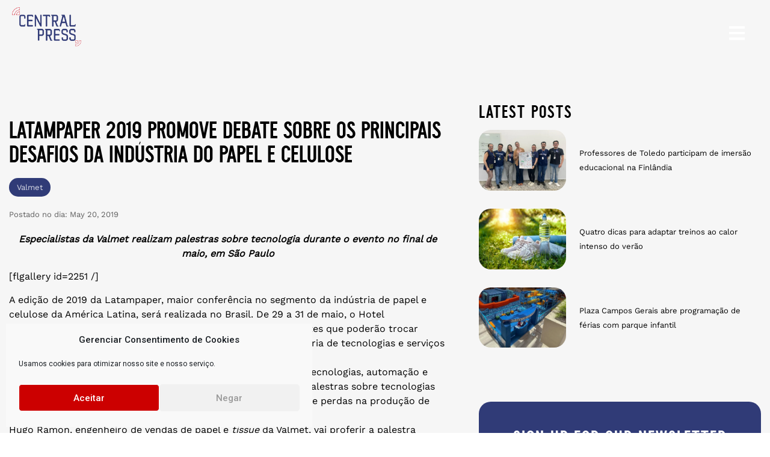

--- FILE ---
content_type: text/html; charset=UTF-8
request_url: https://www.centralpress.com.br/latampaper-2019-promove-debate-sobre-os-principais-desafios-da-industria-do-papel-e-celulose/
body_size: 63828
content:
<!doctype html>
<html lang="en-US">
<head>
    <!-- Google Tag Manager -->
<script>(function(w,d,s,l,i){w[l]=w[l]||[];w[l].push({'gtm.start':
new Date().getTime(),event:'gtm.js'});var f=d.getElementsByTagName(s)[0],
j=d.createElement(s),dl=l!='dataLayer'?'&l='+l:'';j.async=true;j.src=
'https://www.googletagmanager.com/gtm.js?id='+i+dl;f.parentNode.insertBefore(j,f);
})(window,document,'script','dataLayer','GTM-TRNX6S3');</script>
<!-- End Google Tag Manager -->
	<meta charset="UTF-8">
	<meta name="viewport" content="width=device-width, initial-scale=1">
	<link rel="profile" href="https://gmpg.org/xfn/11">
	<title>Latampaper 2019 promove debate sobre os principais desafios da indústria do papel e celulose</title>
<meta name='robots' content='max-image-preview:large' />
	<style>img:is([sizes="auto" i], [sizes^="auto," i]) { contain-intrinsic-size: 3000px 1500px }</style>
	
<!-- Google Tag Manager for WordPress by gtm4wp.com -->
<script data-cfasync="false" data-pagespeed-no-defer>
	var gtm4wp_datalayer_name = "dataLayer";
	var dataLayer = dataLayer || [];

	const gtm4wp_scrollerscript_debugmode         = true;
	const gtm4wp_scrollerscript_callbacktime      = 100;
	const gtm4wp_scrollerscript_readerlocation    = 150;
	const gtm4wp_scrollerscript_contentelementid  = "content";
	const gtm4wp_scrollerscript_scannertime       = 60;
</script>
<!-- End Google Tag Manager for WordPress by gtm4wp.com --><script type='application/javascript'>console.log('PixelYourSite Free version 9.4.2');</script>
<link rel='dns-prefetch' href='//use.fontawesome.com' />
<link rel="alternate" type="application/rss+xml" title=" &raquo; Feed" href="https://www.centralpress.com.br/feed/" />
<link rel="alternate" type="application/rss+xml" title=" &raquo; Comments Feed" href="https://www.centralpress.com.br/comments/feed/" />
<link rel="alternate" type="application/rss+xml" title=" &raquo; Latampaper 2019 promove debate sobre os principais desafios da indústria do papel e celulose Comments Feed" href="https://www.centralpress.com.br/latampaper-2019-promove-debate-sobre-os-principais-desafios-da-industria-do-papel-e-celulose/feed/" />
<script>
window._wpemojiSettings = {"baseUrl":"https:\/\/s.w.org\/images\/core\/emoji\/15.1.0\/72x72\/","ext":".png","svgUrl":"https:\/\/s.w.org\/images\/core\/emoji\/15.1.0\/svg\/","svgExt":".svg","source":{"concatemoji":"https:\/\/www.centralpress.com.br\/wp-includes\/js\/wp-emoji-release.min.js?ver=dd729a76290a9fce851b662f9624edd0"}};
/*! This file is auto-generated */
!function(i,n){var o,s,e;function c(e){try{var t={supportTests:e,timestamp:(new Date).valueOf()};sessionStorage.setItem(o,JSON.stringify(t))}catch(e){}}function p(e,t,n){e.clearRect(0,0,e.canvas.width,e.canvas.height),e.fillText(t,0,0);var t=new Uint32Array(e.getImageData(0,0,e.canvas.width,e.canvas.height).data),r=(e.clearRect(0,0,e.canvas.width,e.canvas.height),e.fillText(n,0,0),new Uint32Array(e.getImageData(0,0,e.canvas.width,e.canvas.height).data));return t.every(function(e,t){return e===r[t]})}function u(e,t,n){switch(t){case"flag":return n(e,"\ud83c\udff3\ufe0f\u200d\u26a7\ufe0f","\ud83c\udff3\ufe0f\u200b\u26a7\ufe0f")?!1:!n(e,"\ud83c\uddfa\ud83c\uddf3","\ud83c\uddfa\u200b\ud83c\uddf3")&&!n(e,"\ud83c\udff4\udb40\udc67\udb40\udc62\udb40\udc65\udb40\udc6e\udb40\udc67\udb40\udc7f","\ud83c\udff4\u200b\udb40\udc67\u200b\udb40\udc62\u200b\udb40\udc65\u200b\udb40\udc6e\u200b\udb40\udc67\u200b\udb40\udc7f");case"emoji":return!n(e,"\ud83d\udc26\u200d\ud83d\udd25","\ud83d\udc26\u200b\ud83d\udd25")}return!1}function f(e,t,n){var r="undefined"!=typeof WorkerGlobalScope&&self instanceof WorkerGlobalScope?new OffscreenCanvas(300,150):i.createElement("canvas"),a=r.getContext("2d",{willReadFrequently:!0}),o=(a.textBaseline="top",a.font="600 32px Arial",{});return e.forEach(function(e){o[e]=t(a,e,n)}),o}function t(e){var t=i.createElement("script");t.src=e,t.defer=!0,i.head.appendChild(t)}"undefined"!=typeof Promise&&(o="wpEmojiSettingsSupports",s=["flag","emoji"],n.supports={everything:!0,everythingExceptFlag:!0},e=new Promise(function(e){i.addEventListener("DOMContentLoaded",e,{once:!0})}),new Promise(function(t){var n=function(){try{var e=JSON.parse(sessionStorage.getItem(o));if("object"==typeof e&&"number"==typeof e.timestamp&&(new Date).valueOf()<e.timestamp+604800&&"object"==typeof e.supportTests)return e.supportTests}catch(e){}return null}();if(!n){if("undefined"!=typeof Worker&&"undefined"!=typeof OffscreenCanvas&&"undefined"!=typeof URL&&URL.createObjectURL&&"undefined"!=typeof Blob)try{var e="postMessage("+f.toString()+"("+[JSON.stringify(s),u.toString(),p.toString()].join(",")+"));",r=new Blob([e],{type:"text/javascript"}),a=new Worker(URL.createObjectURL(r),{name:"wpTestEmojiSupports"});return void(a.onmessage=function(e){c(n=e.data),a.terminate(),t(n)})}catch(e){}c(n=f(s,u,p))}t(n)}).then(function(e){for(var t in e)n.supports[t]=e[t],n.supports.everything=n.supports.everything&&n.supports[t],"flag"!==t&&(n.supports.everythingExceptFlag=n.supports.everythingExceptFlag&&n.supports[t]);n.supports.everythingExceptFlag=n.supports.everythingExceptFlag&&!n.supports.flag,n.DOMReady=!1,n.readyCallback=function(){n.DOMReady=!0}}).then(function(){return e}).then(function(){var e;n.supports.everything||(n.readyCallback(),(e=n.source||{}).concatemoji?t(e.concatemoji):e.wpemoji&&e.twemoji&&(t(e.twemoji),t(e.wpemoji)))}))}((window,document),window._wpemojiSettings);
</script>
<link rel='stylesheet' id='hfe-widgets-style-css' href='https://www.centralpress.com.br/wp-content/plugins/header-footer-elementor/inc/widgets-css/frontend.css?ver=1.6.43' media='all' />
<link rel='stylesheet' id='premium-addons-css' href='https://www.centralpress.com.br/wp-content/plugins/premium-addons-for-elementor/assets/frontend/min-css/premium-addons.min.css?ver=4.10.16' media='all' />
<link rel='stylesheet' id='premium-pro-css' href='https://www.centralpress.com.br/wp-content/plugins/premium-addons-pro/assets/frontend/min-css/premium-addons.min.css?ver=2.9.10' media='all' />
<style id='wp-emoji-styles-inline-css'>

	img.wp-smiley, img.emoji {
		display: inline !important;
		border: none !important;
		box-shadow: none !important;
		height: 1em !important;
		width: 1em !important;
		margin: 0 0.07em !important;
		vertical-align: -0.1em !important;
		background: none !important;
		padding: 0 !important;
	}
</style>
<link rel='stylesheet' id='wp-block-library-css' href='https://www.centralpress.com.br/wp-includes/css/dist/block-library/style.min.css?ver=dd729a76290a9fce851b662f9624edd0' media='all' />
<style id='classic-theme-styles-inline-css'>
/*! This file is auto-generated */
.wp-block-button__link{color:#fff;background-color:#32373c;border-radius:9999px;box-shadow:none;text-decoration:none;padding:calc(.667em + 2px) calc(1.333em + 2px);font-size:1.125em}.wp-block-file__button{background:#32373c;color:#fff;text-decoration:none}
</style>
<link rel='stylesheet' id='jet-engine-frontend-css' href='https://www.centralpress.com.br/wp-content/plugins/jet-engine/assets/css/frontend.css?ver=3.1.5' media='all' />
<style id='global-styles-inline-css'>
:root{--wp--preset--aspect-ratio--square: 1;--wp--preset--aspect-ratio--4-3: 4/3;--wp--preset--aspect-ratio--3-4: 3/4;--wp--preset--aspect-ratio--3-2: 3/2;--wp--preset--aspect-ratio--2-3: 2/3;--wp--preset--aspect-ratio--16-9: 16/9;--wp--preset--aspect-ratio--9-16: 9/16;--wp--preset--color--black: #000000;--wp--preset--color--cyan-bluish-gray: #abb8c3;--wp--preset--color--white: #ffffff;--wp--preset--color--pale-pink: #f78da7;--wp--preset--color--vivid-red: #cf2e2e;--wp--preset--color--luminous-vivid-orange: #ff6900;--wp--preset--color--luminous-vivid-amber: #fcb900;--wp--preset--color--light-green-cyan: #7bdcb5;--wp--preset--color--vivid-green-cyan: #00d084;--wp--preset--color--pale-cyan-blue: #8ed1fc;--wp--preset--color--vivid-cyan-blue: #0693e3;--wp--preset--color--vivid-purple: #9b51e0;--wp--preset--gradient--vivid-cyan-blue-to-vivid-purple: linear-gradient(135deg,rgba(6,147,227,1) 0%,rgb(155,81,224) 100%);--wp--preset--gradient--light-green-cyan-to-vivid-green-cyan: linear-gradient(135deg,rgb(122,220,180) 0%,rgb(0,208,130) 100%);--wp--preset--gradient--luminous-vivid-amber-to-luminous-vivid-orange: linear-gradient(135deg,rgba(252,185,0,1) 0%,rgba(255,105,0,1) 100%);--wp--preset--gradient--luminous-vivid-orange-to-vivid-red: linear-gradient(135deg,rgba(255,105,0,1) 0%,rgb(207,46,46) 100%);--wp--preset--gradient--very-light-gray-to-cyan-bluish-gray: linear-gradient(135deg,rgb(238,238,238) 0%,rgb(169,184,195) 100%);--wp--preset--gradient--cool-to-warm-spectrum: linear-gradient(135deg,rgb(74,234,220) 0%,rgb(151,120,209) 20%,rgb(207,42,186) 40%,rgb(238,44,130) 60%,rgb(251,105,98) 80%,rgb(254,248,76) 100%);--wp--preset--gradient--blush-light-purple: linear-gradient(135deg,rgb(255,206,236) 0%,rgb(152,150,240) 100%);--wp--preset--gradient--blush-bordeaux: linear-gradient(135deg,rgb(254,205,165) 0%,rgb(254,45,45) 50%,rgb(107,0,62) 100%);--wp--preset--gradient--luminous-dusk: linear-gradient(135deg,rgb(255,203,112) 0%,rgb(199,81,192) 50%,rgb(65,88,208) 100%);--wp--preset--gradient--pale-ocean: linear-gradient(135deg,rgb(255,245,203) 0%,rgb(182,227,212) 50%,rgb(51,167,181) 100%);--wp--preset--gradient--electric-grass: linear-gradient(135deg,rgb(202,248,128) 0%,rgb(113,206,126) 100%);--wp--preset--gradient--midnight: linear-gradient(135deg,rgb(2,3,129) 0%,rgb(40,116,252) 100%);--wp--preset--font-size--small: 13px;--wp--preset--font-size--medium: 20px;--wp--preset--font-size--large: 36px;--wp--preset--font-size--x-large: 42px;--wp--preset--spacing--20: 0.44rem;--wp--preset--spacing--30: 0.67rem;--wp--preset--spacing--40: 1rem;--wp--preset--spacing--50: 1.5rem;--wp--preset--spacing--60: 2.25rem;--wp--preset--spacing--70: 3.38rem;--wp--preset--spacing--80: 5.06rem;--wp--preset--shadow--natural: 6px 6px 9px rgba(0, 0, 0, 0.2);--wp--preset--shadow--deep: 12px 12px 50px rgba(0, 0, 0, 0.4);--wp--preset--shadow--sharp: 6px 6px 0px rgba(0, 0, 0, 0.2);--wp--preset--shadow--outlined: 6px 6px 0px -3px rgba(255, 255, 255, 1), 6px 6px rgba(0, 0, 0, 1);--wp--preset--shadow--crisp: 6px 6px 0px rgba(0, 0, 0, 1);}:where(.is-layout-flex){gap: 0.5em;}:where(.is-layout-grid){gap: 0.5em;}body .is-layout-flex{display: flex;}.is-layout-flex{flex-wrap: wrap;align-items: center;}.is-layout-flex > :is(*, div){margin: 0;}body .is-layout-grid{display: grid;}.is-layout-grid > :is(*, div){margin: 0;}:where(.wp-block-columns.is-layout-flex){gap: 2em;}:where(.wp-block-columns.is-layout-grid){gap: 2em;}:where(.wp-block-post-template.is-layout-flex){gap: 1.25em;}:where(.wp-block-post-template.is-layout-grid){gap: 1.25em;}.has-black-color{color: var(--wp--preset--color--black) !important;}.has-cyan-bluish-gray-color{color: var(--wp--preset--color--cyan-bluish-gray) !important;}.has-white-color{color: var(--wp--preset--color--white) !important;}.has-pale-pink-color{color: var(--wp--preset--color--pale-pink) !important;}.has-vivid-red-color{color: var(--wp--preset--color--vivid-red) !important;}.has-luminous-vivid-orange-color{color: var(--wp--preset--color--luminous-vivid-orange) !important;}.has-luminous-vivid-amber-color{color: var(--wp--preset--color--luminous-vivid-amber) !important;}.has-light-green-cyan-color{color: var(--wp--preset--color--light-green-cyan) !important;}.has-vivid-green-cyan-color{color: var(--wp--preset--color--vivid-green-cyan) !important;}.has-pale-cyan-blue-color{color: var(--wp--preset--color--pale-cyan-blue) !important;}.has-vivid-cyan-blue-color{color: var(--wp--preset--color--vivid-cyan-blue) !important;}.has-vivid-purple-color{color: var(--wp--preset--color--vivid-purple) !important;}.has-black-background-color{background-color: var(--wp--preset--color--black) !important;}.has-cyan-bluish-gray-background-color{background-color: var(--wp--preset--color--cyan-bluish-gray) !important;}.has-white-background-color{background-color: var(--wp--preset--color--white) !important;}.has-pale-pink-background-color{background-color: var(--wp--preset--color--pale-pink) !important;}.has-vivid-red-background-color{background-color: var(--wp--preset--color--vivid-red) !important;}.has-luminous-vivid-orange-background-color{background-color: var(--wp--preset--color--luminous-vivid-orange) !important;}.has-luminous-vivid-amber-background-color{background-color: var(--wp--preset--color--luminous-vivid-amber) !important;}.has-light-green-cyan-background-color{background-color: var(--wp--preset--color--light-green-cyan) !important;}.has-vivid-green-cyan-background-color{background-color: var(--wp--preset--color--vivid-green-cyan) !important;}.has-pale-cyan-blue-background-color{background-color: var(--wp--preset--color--pale-cyan-blue) !important;}.has-vivid-cyan-blue-background-color{background-color: var(--wp--preset--color--vivid-cyan-blue) !important;}.has-vivid-purple-background-color{background-color: var(--wp--preset--color--vivid-purple) !important;}.has-black-border-color{border-color: var(--wp--preset--color--black) !important;}.has-cyan-bluish-gray-border-color{border-color: var(--wp--preset--color--cyan-bluish-gray) !important;}.has-white-border-color{border-color: var(--wp--preset--color--white) !important;}.has-pale-pink-border-color{border-color: var(--wp--preset--color--pale-pink) !important;}.has-vivid-red-border-color{border-color: var(--wp--preset--color--vivid-red) !important;}.has-luminous-vivid-orange-border-color{border-color: var(--wp--preset--color--luminous-vivid-orange) !important;}.has-luminous-vivid-amber-border-color{border-color: var(--wp--preset--color--luminous-vivid-amber) !important;}.has-light-green-cyan-border-color{border-color: var(--wp--preset--color--light-green-cyan) !important;}.has-vivid-green-cyan-border-color{border-color: var(--wp--preset--color--vivid-green-cyan) !important;}.has-pale-cyan-blue-border-color{border-color: var(--wp--preset--color--pale-cyan-blue) !important;}.has-vivid-cyan-blue-border-color{border-color: var(--wp--preset--color--vivid-cyan-blue) !important;}.has-vivid-purple-border-color{border-color: var(--wp--preset--color--vivid-purple) !important;}.has-vivid-cyan-blue-to-vivid-purple-gradient-background{background: var(--wp--preset--gradient--vivid-cyan-blue-to-vivid-purple) !important;}.has-light-green-cyan-to-vivid-green-cyan-gradient-background{background: var(--wp--preset--gradient--light-green-cyan-to-vivid-green-cyan) !important;}.has-luminous-vivid-amber-to-luminous-vivid-orange-gradient-background{background: var(--wp--preset--gradient--luminous-vivid-amber-to-luminous-vivid-orange) !important;}.has-luminous-vivid-orange-to-vivid-red-gradient-background{background: var(--wp--preset--gradient--luminous-vivid-orange-to-vivid-red) !important;}.has-very-light-gray-to-cyan-bluish-gray-gradient-background{background: var(--wp--preset--gradient--very-light-gray-to-cyan-bluish-gray) !important;}.has-cool-to-warm-spectrum-gradient-background{background: var(--wp--preset--gradient--cool-to-warm-spectrum) !important;}.has-blush-light-purple-gradient-background{background: var(--wp--preset--gradient--blush-light-purple) !important;}.has-blush-bordeaux-gradient-background{background: var(--wp--preset--gradient--blush-bordeaux) !important;}.has-luminous-dusk-gradient-background{background: var(--wp--preset--gradient--luminous-dusk) !important;}.has-pale-ocean-gradient-background{background: var(--wp--preset--gradient--pale-ocean) !important;}.has-electric-grass-gradient-background{background: var(--wp--preset--gradient--electric-grass) !important;}.has-midnight-gradient-background{background: var(--wp--preset--gradient--midnight) !important;}.has-small-font-size{font-size: var(--wp--preset--font-size--small) !important;}.has-medium-font-size{font-size: var(--wp--preset--font-size--medium) !important;}.has-large-font-size{font-size: var(--wp--preset--font-size--large) !important;}.has-x-large-font-size{font-size: var(--wp--preset--font-size--x-large) !important;}
:where(.wp-block-post-template.is-layout-flex){gap: 1.25em;}:where(.wp-block-post-template.is-layout-grid){gap: 1.25em;}
:where(.wp-block-columns.is-layout-flex){gap: 2em;}:where(.wp-block-columns.is-layout-grid){gap: 2em;}
:root :where(.wp-block-pullquote){font-size: 1.5em;line-height: 1.6;}
</style>
<link rel='stylesheet' id='cf7rgk_redirect_front_style-css' href='https://www.centralpress.com.br/wp-content/plugins/cf7-redirects/library/css/style.css?ver=1.6' media='all' />
<link rel='stylesheet' id='contact-form-7-css' href='https://www.centralpress.com.br/wp-content/plugins/contact-form-7/includes/css/styles.css?ver=5.8' media='all' />
<link rel='stylesheet' id='cmplz-general-css' href='https://www.centralpress.com.br/wp-content/plugins/complianz-gdpr/assets/css/cookieblocker.min.css?ver=6.5.3' media='all' />
<link rel='stylesheet' id='hfe-style-css' href='https://www.centralpress.com.br/wp-content/plugins/header-footer-elementor/assets/css/header-footer-elementor.css?ver=1.6.43' media='all' />
<link rel='stylesheet' id='elementor-frontend-css' href='https://www.centralpress.com.br/wp-content/plugins/elementor/assets/css/frontend-lite.min.css?ver=3.18.3' media='all' />
<link rel='stylesheet' id='swiper-css' href='https://www.centralpress.com.br/wp-content/plugins/elementor/assets/lib/swiper/v8/css/swiper.min.css?ver=8.4.5' media='all' />
<link rel='stylesheet' id='elementor-post-22995-css' href='https://www.centralpress.com.br/wp-content/uploads/elementor/css/post-22995.css?ver=1746852702' media='all' />
<link rel='stylesheet' id='elementor-pro-css' href='https://www.centralpress.com.br/wp-content/plugins/elementor-pro/assets/css/frontend-lite.min.css?ver=3.18.2' media='all' />
<link rel='stylesheet' id='elementor-global-css' href='https://www.centralpress.com.br/wp-content/uploads/elementor/css/global.css?ver=1746852703' media='all' />
<link rel='stylesheet' id='hello-elementor-css' href='https://www.centralpress.com.br/wp-content/themes/hello-elementor/style.min.css?ver=2.7.1' media='all' />
<link rel='stylesheet' id='hello-elementor-theme-style-css' href='https://www.centralpress.com.br/wp-content/themes/hello-elementor/theme.min.css?ver=2.7.1' media='all' />
<link rel='stylesheet' id='elementor-lazyload-css' href='https://www.centralpress.com.br/wp-content/plugins/elementor/assets/css/modules/lazyload/frontend.min.css?ver=3.18.3' media='all' />
<link rel='stylesheet' id='elementor-post-26075-css' href='https://www.centralpress.com.br/wp-content/uploads/elementor/css/post-26075.css?ver=1746852703' media='all' />
<link rel='stylesheet' id='elementor-post-24005-css' href='https://www.centralpress.com.br/wp-content/uploads/elementor/css/post-24005.css?ver=1746852703' media='all' />
<link rel='stylesheet' id='elementor-post-25815-css' href='https://www.centralpress.com.br/wp-content/uploads/elementor/css/post-25815.css?ver=1746852703' media='all' />
<link rel='stylesheet' id='font-awesome-official-css' href='https://use.fontawesome.com/releases/v6.4.0/css/all.css' media='all' integrity="sha384-iw3OoTErCYJJB9mCa8LNS2hbsQ7M3C0EpIsO/H5+EGAkPGc6rk+V8i04oW/K5xq0" crossorigin="anonymous" />
<link rel='stylesheet' id='hfe-icons-list-css' href='https://www.centralpress.com.br/wp-content/plugins/elementor/assets/css/widget-icon-list.min.css?ver=3.24.3' media='all' />
<link rel='stylesheet' id='hfe-social-icons-css' href='https://www.centralpress.com.br/wp-content/plugins/elementor/assets/css/widget-social-icons.min.css?ver=3.24.0' media='all' />
<link rel='stylesheet' id='hfe-social-share-icons-brands-css' href='https://www.centralpress.com.br/wp-content/plugins/elementor/assets/lib/font-awesome/css/brands.css?ver=5.15.3' media='all' />
<link rel='stylesheet' id='hfe-social-share-icons-fontawesome-css' href='https://www.centralpress.com.br/wp-content/plugins/elementor/assets/lib/font-awesome/css/fontawesome.css?ver=5.15.3' media='all' />
<link rel='stylesheet' id='hfe-nav-menu-icons-css' href='https://www.centralpress.com.br/wp-content/plugins/elementor/assets/lib/font-awesome/css/solid.css?ver=5.15.3' media='all' />
<link rel='stylesheet' id='font-awesome-official-v4shim-css' href='https://use.fontawesome.com/releases/v6.4.0/css/v4-shims.css' media='all' integrity="sha384-TjXU13dTMPo+5ZlOUI1IGXvpmajjoetPqbUJqTx+uZ1bGwylKHNEItuVe/mg/H6l" crossorigin="anonymous" />
<link rel='stylesheet' id='google-fonts-1-css' href='https://fonts.googleapis.com/css?family=Roboto+Slab%3A100%2C100italic%2C200%2C200italic%2C300%2C300italic%2C400%2C400italic%2C500%2C500italic%2C600%2C600italic%2C700%2C700italic%2C800%2C800italic%2C900%2C900italic%7CRoboto%3A100%2C100italic%2C200%2C200italic%2C300%2C300italic%2C400%2C400italic%2C500%2C500italic%2C600%2C600italic%2C700%2C700italic%2C800%2C800italic%2C900%2C900italic&#038;display=auto&#038;ver=6.8.1' media='all' />
<link rel="preconnect" href="https://fonts.gstatic.com/" crossorigin><script src="https://www.centralpress.com.br/wp-includes/js/jquery/jquery.min.js?ver=3.7.1" id="jquery-core-js"></script>
<script src="https://www.centralpress.com.br/wp-includes/js/jquery/jquery-migrate.min.js?ver=3.4.1" id="jquery-migrate-js"></script>
<script src="https://www.centralpress.com.br/wp-content/plugins/cf7-redirects/library/js/script.js?ver=1.6" id="cf7rgk_redirect_front_script-js"></script>
<script id="my_voter_script-js-extra">
var myAjax = {"ajaxurl":"https:\/\/www.centralpress.com.br\/wp-admin\/admin-ajax.php"};
</script>
<script src="https://www.centralpress.com.br/wp-content/plugins/cf7-redirects/library/js/cf7rgk_script_ajax.js?ver=1.6" id="my_voter_script-js"></script>
<script src="https://www.centralpress.com.br/wp-content/plugins/duracelltomi-google-tag-manager/js/analytics-talk-content-tracking.js?ver=1.18" id="gtm4wp-scroll-tracking-js"></script>
<script type="text/plain" data-service="facebook" data-category="marketing" data-cmplz-src="https://www.centralpress.com.br/wp-content/plugins/pixelyoursite/dist/scripts/jquery.bind-first-0.2.3.min.js?ver=dd729a76290a9fce851b662f9624edd0" id="jquery-bind-first-js"></script>
<script type="text/plain" data-service="facebook" data-category="marketing" data-cmplz-src="https://www.centralpress.com.br/wp-content/plugins/pixelyoursite/dist/scripts/js.cookie-2.1.3.min.js?ver=2.1.3" id="js-cookie-pys-js"></script>
<script id="pys-js-extra">
var pysOptions = {"staticEvents":{"facebook":{"init_event":[{"delay":0,"type":"static","name":"PageView","pixelIds":["989407072490295"],"eventID":"8957b9c9-778f-407a-bc47-354c8577b101","params":{"post_category":"Tecnologia","page_title":"Latampaper 2019 promove debate sobre os principais desafios da ind\u00fastria do papel e celulose","post_type":"post","post_id":9943,"plugin":"PixelYourSite","user_role":"guest","event_url":"www.centralpress.com.br\/latampaper-2019-promove-debate-sobre-os-principais-desafios-da-industria-do-papel-e-celulose\/"},"e_id":"init_event","ids":[],"hasTimeWindow":false,"timeWindow":0,"woo_order":"","edd_order":""}]}},"dynamicEvents":[],"triggerEvents":[],"triggerEventTypes":[],"facebook":{"pixelIds":["989407072490295"],"advancedMatching":[],"removeMetadata":false,"contentParams":{"post_type":"post","post_id":9943,"content_name":"Latampaper 2019 promove debate sobre os principais desafios da ind\u00fastria do papel e celulose","categories":"Tecnologia","tags":"Valmet"},"commentEventEnabled":true,"wooVariableAsSimple":false,"downloadEnabled":true,"formEventEnabled":true,"serverApiEnabled":true,"wooCRSendFromServer":false,"send_external_id":null},"debug":"","siteUrl":"https:\/\/www.centralpress.com.br","ajaxUrl":"https:\/\/www.centralpress.com.br\/wp-admin\/admin-ajax.php","ajax_event":"1f80d7acf1","enable_remove_download_url_param":"1","cookie_duration":"7","last_visit_duration":"60","enable_success_send_form":"","ajaxForServerEvent":"1","gdpr":{"ajax_enabled":false,"all_disabled_by_api":false,"facebook_disabled_by_api":false,"analytics_disabled_by_api":false,"google_ads_disabled_by_api":false,"pinterest_disabled_by_api":false,"bing_disabled_by_api":false,"externalID_disabled_by_api":false,"facebook_prior_consent_enabled":true,"analytics_prior_consent_enabled":true,"google_ads_prior_consent_enabled":null,"pinterest_prior_consent_enabled":true,"bing_prior_consent_enabled":true,"cookiebot_integration_enabled":false,"cookiebot_facebook_consent_category":"marketing","cookiebot_analytics_consent_category":"statistics","cookiebot_tiktok_consent_category":"marketing","cookiebot_google_ads_consent_category":null,"cookiebot_pinterest_consent_category":"marketing","cookiebot_bing_consent_category":"marketing","consent_magic_integration_enabled":false,"real_cookie_banner_integration_enabled":false,"cookie_notice_integration_enabled":false,"cookie_law_info_integration_enabled":false},"cookie":{"disabled_all_cookie":false,"disabled_advanced_form_data_cookie":false,"disabled_landing_page_cookie":false,"disabled_first_visit_cookie":false,"disabled_trafficsource_cookie":false,"disabled_utmTerms_cookie":false,"disabled_utmId_cookie":false},"woo":{"enabled":false},"edd":{"enabled":false}};
</script>
<script type="text/plain" data-service="facebook" data-category="marketing" data-cmplz-src="https://www.centralpress.com.br/wp-content/plugins/pixelyoursite/dist/scripts/public.js?ver=9.4.2" id="pys-js"></script>
<link rel="https://api.w.org/" href="https://www.centralpress.com.br/wp-json/" /><link rel="alternate" title="JSON" type="application/json" href="https://www.centralpress.com.br/wp-json/wp/v2/posts/9943" /><link rel="EditURI" type="application/rsd+xml" title="RSD" href="https://www.centralpress.com.br/xmlrpc.php?rsd" />
<link rel="canonical" href="https://www.centralpress.com.br/latampaper-2019-promove-debate-sobre-os-principais-desafios-da-industria-do-papel-e-celulose/" />
<link rel="alternate" title="oEmbed (JSON)" type="application/json+oembed" href="https://www.centralpress.com.br/wp-json/oembed/1.0/embed?url=https%3A%2F%2Fwww.centralpress.com.br%2Flatampaper-2019-promove-debate-sobre-os-principais-desafios-da-industria-do-papel-e-celulose%2F" />
<link rel="alternate" title="oEmbed (XML)" type="text/xml+oembed" href="https://www.centralpress.com.br/wp-json/oembed/1.0/embed?url=https%3A%2F%2Fwww.centralpress.com.br%2Flatampaper-2019-promove-debate-sobre-os-principais-desafios-da-industria-do-papel-e-celulose%2F&#038;format=xml" />
<style type="text/css">
.painel{    		
    position: fixed;
    top:0;
right:-100%;   
	z-index:99999;
    width: 100% !important;
    max-width: 400px !important;
    overflow-x: hidden;
	-webkit-transition: all 1s;
    -moz-transition: all 1s;
    transition: all 1s; 
}
.painel.active {
	display: block;
		    -webkit-animation: puxaPainel 1s forwards; /* Safari 4+ */
  -moz-animation:    puxaPainel 1s forwards; /* Fx 5+ */
  -o-animation:      puxaPainel 1s forwards; /* Opera 12+ */
  animation:         puxaPainel 1s forwards; /* IE 10+, Fx 29+ */    
animation-iteration-count: 1; 
animation-delay:0s;    
}
	.head-section-float{position:absolute; right:0; top:0; width:600px;}
	@-webkit-keyframes puxaPainel{
0% {
right: -100%;
}
100% {
right: 0;
	-webkit-box-shadow: 0px 0px 10px 0px rgba(0,0,0,0.2);
-moz-box-shadow: 0px 0px 10px 0px rgba(0,0,0,0.2);
box-shadow: 0px 0px 10px 0px rgba(0,0,0,0.2);
}
}
@-webkit-keyframes retornaPainel {
0% {
right:0;
}
100% {
right:-100%;
}
}
.fechar,
.ancora{
		cursor:pointer;
	}
	.carrossel-clientes img{		
	  filter:         url(~"data:image/svg+xml;utf8,<svg xmlns=\'http://www.w3.org/2000/svg\'><filter id=\'grayscale\'><feColorMatrix type=\'matrix\' values=\'0.3333 0.3333 0.3333 0 0 0.3333 0.3333 0.3333 0 0 0.3333 0.3333 0.3333 0 0 0 0 0 1 0\'/></filter></svg>#grayscale");
    -webkit-filter: grayscale(100%);
    -moz-filter:    grayscale(100%);
    -ms-filter:     grayscale(100%);
    -o-filter:      grayscale(100%);
    filter: gray; 
}
.carrossel-clientes .owl-item:hover img {
    filter: none !important;    
}
	.formulario input{
		display:block;
		width: 100%;
		max-width: 100%;
		margin:9px 0;
	}
	.formulario .wpcf7-submit{
		max-width:400px;
	}
	.formulario textarea{
		height:120px;
	}
</style><style>.cmplz-hidden{display:none!important;}</style>
<!-- Google Tag Manager for WordPress by gtm4wp.com -->
<!-- GTM Container placement set to off -->
<script data-cfasync="false" data-pagespeed-no-defer type="text/javascript">
	var dataLayer_content = {"pagePostType":"post","pagePostType2":"single-post","pageCategory":["tecnologia"],"pageAttributes":["valmet"],"pagePostAuthor":"Administrador"};
	dataLayer.push( dataLayer_content );
</script>
<script>
	console.warn && console.warn("[GTM4WP] Google Tag Manager container code placement set to OFF !!!");
	console.warn && console.warn("[GTM4WP] Data layer codes are active but GTM container must be loaded using custom coding !!!");
</script>
<!-- End Google Tag Manager for WordPress by gtm4wp.com --><meta name="generator" content="Elementor 3.18.3; features: e_dom_optimization, e_optimized_assets_loading, e_optimized_css_loading, e_font_icon_svg, additional_custom_breakpoints, block_editor_assets_optimize, e_image_loading_optimization; settings: css_print_method-external, google_font-enabled, font_display-auto">
<link rel="icon" href="https://www.centralpress.com.br/wp-content/uploads/2023/05/icone-rss1-1.svg" sizes="32x32" />
<link rel="icon" href="https://www.centralpress.com.br/wp-content/uploads/2023/05/icone-rss1-1.svg" sizes="192x192" />
<link rel="apple-touch-icon" href="https://www.centralpress.com.br/wp-content/uploads/2023/05/icone-rss1-1.svg" />
<meta name="msapplication-TileImage" content="https://www.centralpress.com.br/wp-content/uploads/2023/05/icone-rss1-1.svg" />
		<style id="wp-custom-css">
			a { color: #000000;} 
*{
	text-decoration:none !important;
}		</style>
		</head>
<body data-rsssl=1 data-cmplz=1 class="wp-singular post-template-default single single-post postid-9943 single-format-standard wp-custom-logo wp-theme-hello-elementor ehf-template-hello-elementor ehf-stylesheet-hello-elementor e-lazyload elementor-default elementor-kit-22995 elementor-page-25815">
<!-- Google Tag Manager (noscript) -->
<noscript><iframe src="https://www.googletagmanager.com/ns.html?id=GTM-TRNX6S3"
height="0" width="0" style="display:none;visibility:hidden"></iframe></noscript>
<!-- End Google Tag Manager (noscript) -->

<a class="skip-link screen-reader-text" href="#content">Skip to content</a>

		<div data-elementor-type="wp-post" data-elementor-id="29780" class="elementor elementor-29780" data-elementor-post-type="elementor-hf">
									<section class="elementor-section elementor-top-section elementor-element elementor-element-2fcfa55 elementor-section-full_width barra-topo elementor-section-height-default elementor-section-height-default" data-id="2fcfa55" data-element_type="section">
						<div class="elementor-container elementor-column-gap-default">
					<div class="elementor-column elementor-col-100 elementor-top-column elementor-element elementor-element-57f0e3e" data-id="57f0e3e" data-element_type="column">
			<div class="elementor-widget-wrap elementor-element-populated">
								<div class="elementor-element elementor-element-aa56e84 elementor-view-stacked elementor-widget__width-auto ancora elementor-fixed elementor-shape-circle elementor-widget elementor-widget-icon" data-id="aa56e84" data-element_type="widget" data-settings="{&quot;_position&quot;:&quot;fixed&quot;}" data-widget_type="icon.default">
				<div class="elementor-widget-container">
					<div class="elementor-icon-wrapper">
			<div class="elementor-icon">
			<svg aria-hidden="true" class="e-font-icon-svg e-fas-bars" viewBox="0 0 448 512" xmlns="http://www.w3.org/2000/svg"><path d="M16 132h416c8.837 0 16-7.163 16-16V76c0-8.837-7.163-16-16-16H16C7.163 60 0 67.163 0 76v40c0 8.837 7.163 16 16 16zm0 160h416c8.837 0 16-7.163 16-16v-40c0-8.837-7.163-16-16-16H16c-8.837 0-16 7.163-16 16v40c0 8.837 7.163 16 16 16zm0 160h416c8.837 0 16-7.163 16-16v-40c0-8.837-7.163-16-16-16H16c-8.837 0-16 7.163-16 16v40c0 8.837 7.163 16 16 16z"></path></svg>			</div>
		</div>
				</div>
				</div>
				<div class="elementor-element elementor-element-ea064e7 elementor-widget__width-auto logo-branca elementor-invisible elementor-widget elementor-widget-image" data-id="ea064e7" data-element_type="widget" data-settings="{&quot;_animation&quot;:&quot;fadeIn&quot;}" data-widget_type="image.default">
				<div class="elementor-widget-container">
			<style>/*! elementor - v3.18.0 - 20-12-2023 */
.elementor-widget-image{text-align:center}.elementor-widget-image a{display:inline-block}.elementor-widget-image a img[src$=".svg"]{width:48px}.elementor-widget-image img{vertical-align:middle;display:inline-block}</style>													<a href="https://www.centralpress.com.br/">
							<img width="140" height="79" src="https://www.centralpress.com.br/wp-content/uploads/2023/05/logo-w.svg" class="attachment-full size-full wp-image-26203" alt="" />								</a>
															</div>
				</div>
				<div class="elementor-element elementor-element-eb5fc13 elementor-widget__width-auto logo-cor elementor-invisible elementor-widget elementor-widget-image" data-id="eb5fc13" data-element_type="widget" data-settings="{&quot;_animation&quot;:&quot;fadeIn&quot;}" data-widget_type="image.default">
				<div class="elementor-widget-container">
																<a href="https://www.centralpress.com.br/">
							<img fetchpriority="high" width="4000" height="2250" src="https://www.centralpress.com.br/wp-content/uploads/2023/05/Logo-Principal.png" class="attachment-full size-full wp-image-29743" alt="" srcset="https://www.centralpress.com.br/wp-content/uploads/2023/05/Logo-Principal.png 4000w, https://www.centralpress.com.br/wp-content/uploads/2023/05/Logo-Principal-900x506.png 900w, https://www.centralpress.com.br/wp-content/uploads/2023/05/Logo-Principal-1024x576.png 1024w, https://www.centralpress.com.br/wp-content/uploads/2023/05/Logo-Principal-700x394.png 700w, https://www.centralpress.com.br/wp-content/uploads/2023/05/Logo-Principal-768x432.png 768w, https://www.centralpress.com.br/wp-content/uploads/2023/05/Logo-Principal-1536x864.png 1536w, https://www.centralpress.com.br/wp-content/uploads/2023/05/Logo-Principal-2048x1152.png 2048w" sizes="(max-width: 4000px) 100vw, 4000px" />								</a>
															</div>
				</div>
					</div>
		</div>
							</div>
		</section>
				<section class="elementor-section elementor-top-section elementor-element elementor-element-3946eb9 elementor-section-items-stretch elementor-section-content-middle painel elementor-section-height-min-height elementor-section-boxed elementor-section-height-default" data-id="3946eb9" data-element_type="section" data-settings="{&quot;background_background&quot;:&quot;classic&quot;}">
						<div class="elementor-container elementor-column-gap-default">
					<div class="elementor-column elementor-col-100 elementor-top-column elementor-element elementor-element-99b4401" data-id="99b4401" data-element_type="column">
			<div class="elementor-widget-wrap elementor-element-populated">
								<div class="elementor-element elementor-element-01b0857 elementor-widget__width-auto elementor-absolute fechar elementor-view-default elementor-widget elementor-widget-icon" data-id="01b0857" data-element_type="widget" data-settings="{&quot;_position&quot;:&quot;absolute&quot;}" data-widget_type="icon.default">
				<div class="elementor-widget-container">
					<div class="elementor-icon-wrapper">
			<div class="elementor-icon">
			<svg aria-hidden="true" class="e-font-icon-svg e-fas-times" viewBox="0 0 352 512" xmlns="http://www.w3.org/2000/svg"><path d="M242.72 256l100.07-100.07c12.28-12.28 12.28-32.19 0-44.48l-22.24-22.24c-12.28-12.28-32.19-12.28-44.48 0L176 189.28 75.93 89.21c-12.28-12.28-32.19-12.28-44.48 0L9.21 111.45c-12.28 12.28-12.28 32.19 0 44.48L109.28 256 9.21 356.07c-12.28 12.28-12.28 32.19 0 44.48l22.24 22.24c12.28 12.28 32.2 12.28 44.48 0L176 322.72l100.07 100.07c12.28 12.28 32.2 12.28 44.48 0l22.24-22.24c12.28-12.28 12.28-32.19 0-44.48L242.72 256z"></path></svg>			</div>
		</div>
				</div>
				</div>
				<div class="elementor-element elementor-element-68f7523 hfe-nav-menu__breakpoint-none hfe-nav-menu__align-left hfe-submenu-icon-arrow hfe-link-redirect-child elementor-widget elementor-widget-navigation-menu" data-id="68f7523" data-element_type="widget" data-settings="{&quot;padding_horizontal_menu_item&quot;:{&quot;unit&quot;:&quot;px&quot;,&quot;size&quot;:15,&quot;sizes&quot;:[]},&quot;padding_horizontal_menu_item_tablet&quot;:{&quot;unit&quot;:&quot;px&quot;,&quot;size&quot;:&quot;&quot;,&quot;sizes&quot;:[]},&quot;padding_horizontal_menu_item_mobile&quot;:{&quot;unit&quot;:&quot;px&quot;,&quot;size&quot;:&quot;&quot;,&quot;sizes&quot;:[]},&quot;padding_vertical_menu_item&quot;:{&quot;unit&quot;:&quot;px&quot;,&quot;size&quot;:15,&quot;sizes&quot;:[]},&quot;padding_vertical_menu_item_tablet&quot;:{&quot;unit&quot;:&quot;px&quot;,&quot;size&quot;:&quot;&quot;,&quot;sizes&quot;:[]},&quot;padding_vertical_menu_item_mobile&quot;:{&quot;unit&quot;:&quot;px&quot;,&quot;size&quot;:&quot;&quot;,&quot;sizes&quot;:[]},&quot;menu_space_between&quot;:{&quot;unit&quot;:&quot;px&quot;,&quot;size&quot;:&quot;&quot;,&quot;sizes&quot;:[]},&quot;menu_space_between_tablet&quot;:{&quot;unit&quot;:&quot;px&quot;,&quot;size&quot;:&quot;&quot;,&quot;sizes&quot;:[]},&quot;menu_space_between_mobile&quot;:{&quot;unit&quot;:&quot;px&quot;,&quot;size&quot;:&quot;&quot;,&quot;sizes&quot;:[]},&quot;dropdown_border_radius&quot;:{&quot;unit&quot;:&quot;px&quot;,&quot;top&quot;:&quot;&quot;,&quot;right&quot;:&quot;&quot;,&quot;bottom&quot;:&quot;&quot;,&quot;left&quot;:&quot;&quot;,&quot;isLinked&quot;:true},&quot;dropdown_border_radius_tablet&quot;:{&quot;unit&quot;:&quot;px&quot;,&quot;top&quot;:&quot;&quot;,&quot;right&quot;:&quot;&quot;,&quot;bottom&quot;:&quot;&quot;,&quot;left&quot;:&quot;&quot;,&quot;isLinked&quot;:true},&quot;dropdown_border_radius_mobile&quot;:{&quot;unit&quot;:&quot;px&quot;,&quot;top&quot;:&quot;&quot;,&quot;right&quot;:&quot;&quot;,&quot;bottom&quot;:&quot;&quot;,&quot;left&quot;:&quot;&quot;,&quot;isLinked&quot;:true},&quot;padding_horizontal_dropdown_item&quot;:{&quot;unit&quot;:&quot;px&quot;,&quot;size&quot;:&quot;&quot;,&quot;sizes&quot;:[]},&quot;padding_horizontal_dropdown_item_tablet&quot;:{&quot;unit&quot;:&quot;px&quot;,&quot;size&quot;:&quot;&quot;,&quot;sizes&quot;:[]},&quot;padding_horizontal_dropdown_item_mobile&quot;:{&quot;unit&quot;:&quot;px&quot;,&quot;size&quot;:&quot;&quot;,&quot;sizes&quot;:[]},&quot;padding_vertical_dropdown_item&quot;:{&quot;unit&quot;:&quot;px&quot;,&quot;size&quot;:15,&quot;sizes&quot;:[]},&quot;padding_vertical_dropdown_item_tablet&quot;:{&quot;unit&quot;:&quot;px&quot;,&quot;size&quot;:&quot;&quot;,&quot;sizes&quot;:[]},&quot;padding_vertical_dropdown_item_mobile&quot;:{&quot;unit&quot;:&quot;px&quot;,&quot;size&quot;:&quot;&quot;,&quot;sizes&quot;:[]},&quot;distance_from_menu&quot;:{&quot;unit&quot;:&quot;px&quot;,&quot;size&quot;:&quot;&quot;,&quot;sizes&quot;:[]},&quot;distance_from_menu_tablet&quot;:{&quot;unit&quot;:&quot;px&quot;,&quot;size&quot;:&quot;&quot;,&quot;sizes&quot;:[]},&quot;distance_from_menu_mobile&quot;:{&quot;unit&quot;:&quot;px&quot;,&quot;size&quot;:&quot;&quot;,&quot;sizes&quot;:[]},&quot;toggle_size&quot;:{&quot;unit&quot;:&quot;px&quot;,&quot;size&quot;:&quot;&quot;,&quot;sizes&quot;:[]},&quot;toggle_size_tablet&quot;:{&quot;unit&quot;:&quot;px&quot;,&quot;size&quot;:&quot;&quot;,&quot;sizes&quot;:[]},&quot;toggle_size_mobile&quot;:{&quot;unit&quot;:&quot;px&quot;,&quot;size&quot;:&quot;&quot;,&quot;sizes&quot;:[]},&quot;toggle_border_width&quot;:{&quot;unit&quot;:&quot;px&quot;,&quot;size&quot;:&quot;&quot;,&quot;sizes&quot;:[]},&quot;toggle_border_width_tablet&quot;:{&quot;unit&quot;:&quot;px&quot;,&quot;size&quot;:&quot;&quot;,&quot;sizes&quot;:[]},&quot;toggle_border_width_mobile&quot;:{&quot;unit&quot;:&quot;px&quot;,&quot;size&quot;:&quot;&quot;,&quot;sizes&quot;:[]},&quot;toggle_border_radius&quot;:{&quot;unit&quot;:&quot;px&quot;,&quot;size&quot;:&quot;&quot;,&quot;sizes&quot;:[]},&quot;toggle_border_radius_tablet&quot;:{&quot;unit&quot;:&quot;px&quot;,&quot;size&quot;:&quot;&quot;,&quot;sizes&quot;:[]},&quot;toggle_border_radius_mobile&quot;:{&quot;unit&quot;:&quot;px&quot;,&quot;size&quot;:&quot;&quot;,&quot;sizes&quot;:[]}}" data-widget_type="navigation-menu.default">
				<div class="elementor-widget-container">
						<div class="hfe-nav-menu hfe-layout-vertical hfe-nav-menu-layout vertical" data-layout="vertical">
				<div role="button" class="hfe-nav-menu__toggle elementor-clickable">
					<span class="screen-reader-text">Menu</span>
					<div class="hfe-nav-menu-icon">
											</div>
				</div>
				<nav class="hfe-nav-menu__layout-vertical hfe-nav-menu__submenu-arrow" data-toggle-icon="" data-close-icon="" data-full-width="">
					<ul id="menu-1-68f7523" class="hfe-nav-menu"><li id="menu-item-26190" class="menu-item menu-item-type-post_type menu-item-object-page menu-item-home parent hfe-creative-menu"><a href="https://www.centralpress.com.br/" class = "hfe-menu-item"><i class="fas fa-arrow-right" aria-hidden="true" style="color: #DA3332;"></i>     Home</a></li>
<li id="menu-item-26189" class="menu-item menu-item-type-post_type menu-item-object-page parent hfe-creative-menu"><a href="https://www.centralpress.com.br/proposito/" class = "hfe-menu-item"><i class="fas fa-arrow-right" aria-hidden="true" style="color: #DA3332;"></i>    Propósito</a></li>
<li id="menu-item-26191" class="menu-item menu-item-type-post_type menu-item-object-page parent hfe-creative-menu"><a href="https://www.centralpress.com.br/solucoes/" class = "hfe-menu-item"><i class="fas fa-arrow-right" aria-hidden="true" style="color: #DA3332;"></i>    Soluções</a></li>
<li id="menu-item-26547" class="menu-item menu-item-type-post_type menu-item-object-page parent hfe-creative-menu"><a href="https://www.centralpress.com.br/media-training-8/" class = "hfe-menu-item"><i class="fas fa-arrow-right" aria-hidden="true" style="color: #DA3332;"></i>    Media Training</a></li>
<li id="menu-item-26196" class="menu-item menu-item-type-post_type menu-item-object-page parent hfe-creative-menu"><a href="https://www.centralpress.com.br/cases/" class = "hfe-menu-item"><i class="fas fa-arrow-right" aria-hidden="true" style="color: #DA3332;"></i>    Cases</a></li>
<li id="menu-item-26183" class="menu-item menu-item-type-post_type menu-item-object-page parent hfe-creative-menu"><a href="https://www.centralpress.com.br/clientes/" class = "hfe-menu-item"><i class="fas fa-arrow-right" aria-hidden="true" style="color: #DA3332;"></i>    Clientes</a></li>
<li id="menu-item-26201" class="menu-item menu-item-type-post_type menu-item-object-page parent hfe-creative-menu"><a href="https://www.centralpress.com.br/noticias/" class = "hfe-menu-item"><i class="fas fa-arrow-right" aria-hidden="true" style="color: #DA3332;"></i>    Notícias</a></li>
<li id="menu-item-26184" class="menu-item menu-item-type-post_type menu-item-object-page parent hfe-creative-menu"><a href="https://www.centralpress.com.br/centralcast-news/" class = "hfe-menu-item"><i class="fas fa-arrow-right" aria-hidden="true" style="color: #DA3332;"></i>    CentralCast</a></li>
<li id="menu-item-26185" class="menu-item menu-item-type-post_type menu-item-object-page parent hfe-creative-menu"><a href="https://www.centralpress.com.br/fale-conosco/" class = "hfe-menu-item"><i class="fas fa-arrow-right" aria-hidden="true" style="color: #DA3332;"></i>    Fale Conosco</a></li>
<li id="menu-item-26186" class="menu-item menu-item-type-post_type menu-item-object-page parent hfe-creative-menu"><a href="https://www.centralpress.com.br/politica-de-privacidade/" class = "hfe-menu-item"><i class="fas fa-arrow-right" aria-hidden="true" style="color: #DA3332;"></i>    Política de privacidade</a></li>
</ul> 
				</nav>
			</div>
					</div>
				</div>
				<div class="elementor-element elementor-element-98498f4 elementor-shape-circle elementor-widget__width-auto elementor-widget-mobile__width-inherit elementor-grid-0 e-grid-align-center elementor-widget elementor-widget-social-icons" data-id="98498f4" data-element_type="widget" data-widget_type="social-icons.default">
				<div class="elementor-widget-container">
			<style>/*! elementor - v3.18.0 - 20-12-2023 */
.elementor-widget-social-icons.elementor-grid-0 .elementor-widget-container,.elementor-widget-social-icons.elementor-grid-mobile-0 .elementor-widget-container,.elementor-widget-social-icons.elementor-grid-tablet-0 .elementor-widget-container{line-height:1;font-size:0}.elementor-widget-social-icons:not(.elementor-grid-0):not(.elementor-grid-tablet-0):not(.elementor-grid-mobile-0) .elementor-grid{display:inline-grid}.elementor-widget-social-icons .elementor-grid{grid-column-gap:var(--grid-column-gap,5px);grid-row-gap:var(--grid-row-gap,5px);grid-template-columns:var(--grid-template-columns);justify-content:var(--justify-content,center);justify-items:var(--justify-content,center)}.elementor-icon.elementor-social-icon{font-size:var(--icon-size,25px);line-height:var(--icon-size,25px);width:calc(var(--icon-size, 25px) + 2 * var(--icon-padding, .5em));height:calc(var(--icon-size, 25px) + 2 * var(--icon-padding, .5em))}.elementor-social-icon{--e-social-icon-icon-color:#fff;display:inline-flex;background-color:#69727d;align-items:center;justify-content:center;text-align:center;cursor:pointer}.elementor-social-icon i{color:var(--e-social-icon-icon-color)}.elementor-social-icon svg{fill:var(--e-social-icon-icon-color)}.elementor-social-icon:last-child{margin:0}.elementor-social-icon:hover{opacity:.9;color:#fff}.elementor-social-icon-android{background-color:#a4c639}.elementor-social-icon-apple{background-color:#999}.elementor-social-icon-behance{background-color:#1769ff}.elementor-social-icon-bitbucket{background-color:#205081}.elementor-social-icon-codepen{background-color:#000}.elementor-social-icon-delicious{background-color:#39f}.elementor-social-icon-deviantart{background-color:#05cc47}.elementor-social-icon-digg{background-color:#005be2}.elementor-social-icon-dribbble{background-color:#ea4c89}.elementor-social-icon-elementor{background-color:#d30c5c}.elementor-social-icon-envelope{background-color:#ea4335}.elementor-social-icon-facebook,.elementor-social-icon-facebook-f{background-color:#3b5998}.elementor-social-icon-flickr{background-color:#0063dc}.elementor-social-icon-foursquare{background-color:#2d5be3}.elementor-social-icon-free-code-camp,.elementor-social-icon-freecodecamp{background-color:#006400}.elementor-social-icon-github{background-color:#333}.elementor-social-icon-gitlab{background-color:#e24329}.elementor-social-icon-globe{background-color:#69727d}.elementor-social-icon-google-plus,.elementor-social-icon-google-plus-g{background-color:#dd4b39}.elementor-social-icon-houzz{background-color:#7ac142}.elementor-social-icon-instagram{background-color:#262626}.elementor-social-icon-jsfiddle{background-color:#487aa2}.elementor-social-icon-link{background-color:#818a91}.elementor-social-icon-linkedin,.elementor-social-icon-linkedin-in{background-color:#0077b5}.elementor-social-icon-medium{background-color:#00ab6b}.elementor-social-icon-meetup{background-color:#ec1c40}.elementor-social-icon-mixcloud{background-color:#273a4b}.elementor-social-icon-odnoklassniki{background-color:#f4731c}.elementor-social-icon-pinterest{background-color:#bd081c}.elementor-social-icon-product-hunt{background-color:#da552f}.elementor-social-icon-reddit{background-color:#ff4500}.elementor-social-icon-rss{background-color:#f26522}.elementor-social-icon-shopping-cart{background-color:#4caf50}.elementor-social-icon-skype{background-color:#00aff0}.elementor-social-icon-slideshare{background-color:#0077b5}.elementor-social-icon-snapchat{background-color:#fffc00}.elementor-social-icon-soundcloud{background-color:#f80}.elementor-social-icon-spotify{background-color:#2ebd59}.elementor-social-icon-stack-overflow{background-color:#fe7a15}.elementor-social-icon-steam{background-color:#00adee}.elementor-social-icon-stumbleupon{background-color:#eb4924}.elementor-social-icon-telegram{background-color:#2ca5e0}.elementor-social-icon-thumb-tack{background-color:#1aa1d8}.elementor-social-icon-tripadvisor{background-color:#589442}.elementor-social-icon-tumblr{background-color:#35465c}.elementor-social-icon-twitch{background-color:#6441a5}.elementor-social-icon-twitter{background-color:#1da1f2}.elementor-social-icon-viber{background-color:#665cac}.elementor-social-icon-vimeo{background-color:#1ab7ea}.elementor-social-icon-vk{background-color:#45668e}.elementor-social-icon-weibo{background-color:#dd2430}.elementor-social-icon-weixin{background-color:#31a918}.elementor-social-icon-whatsapp{background-color:#25d366}.elementor-social-icon-wordpress{background-color:#21759b}.elementor-social-icon-xing{background-color:#026466}.elementor-social-icon-yelp{background-color:#af0606}.elementor-social-icon-youtube{background-color:#cd201f}.elementor-social-icon-500px{background-color:#0099e5}.elementor-shape-rounded .elementor-icon.elementor-social-icon{border-radius:10%}.elementor-shape-circle .elementor-icon.elementor-social-icon{border-radius:50%}</style>		<div class="elementor-social-icons-wrapper elementor-grid">
							<span class="elementor-grid-item">
					<a class="elementor-icon elementor-social-icon elementor-social-icon-facebook elementor-animation-grow elementor-repeater-item-9e68c98" href="https://www.facebook.com/CentralPressBrazil/" target="_blank">
						<span class="elementor-screen-only">Facebook</span>
						<svg class="e-font-icon-svg e-fab-facebook" viewBox="0 0 512 512" xmlns="http://www.w3.org/2000/svg"><path d="M504 256C504 119 393 8 256 8S8 119 8 256c0 123.78 90.69 226.38 209.25 245V327.69h-63V256h63v-54.64c0-62.15 37-96.48 93.67-96.48 27.14 0 55.52 4.84 55.52 4.84v61h-31.28c-30.8 0-40.41 19.12-40.41 38.73V256h68.78l-11 71.69h-57.78V501C413.31 482.38 504 379.78 504 256z"></path></svg>					</a>
				</span>
							<span class="elementor-grid-item">
					<a class="elementor-icon elementor-social-icon elementor-social-icon-instagram elementor-animation-grow elementor-repeater-item-28c3ea5" href="https://www.instagram.com/centralpressbrazil/" target="_blank">
						<span class="elementor-screen-only">Instagram</span>
						<svg class="e-font-icon-svg e-fab-instagram" viewBox="0 0 448 512" xmlns="http://www.w3.org/2000/svg"><path d="M224.1 141c-63.6 0-114.9 51.3-114.9 114.9s51.3 114.9 114.9 114.9S339 319.5 339 255.9 287.7 141 224.1 141zm0 189.6c-41.1 0-74.7-33.5-74.7-74.7s33.5-74.7 74.7-74.7 74.7 33.5 74.7 74.7-33.6 74.7-74.7 74.7zm146.4-194.3c0 14.9-12 26.8-26.8 26.8-14.9 0-26.8-12-26.8-26.8s12-26.8 26.8-26.8 26.8 12 26.8 26.8zm76.1 27.2c-1.7-35.9-9.9-67.7-36.2-93.9-26.2-26.2-58-34.4-93.9-36.2-37-2.1-147.9-2.1-184.9 0-35.8 1.7-67.6 9.9-93.9 36.1s-34.4 58-36.2 93.9c-2.1 37-2.1 147.9 0 184.9 1.7 35.9 9.9 67.7 36.2 93.9s58 34.4 93.9 36.2c37 2.1 147.9 2.1 184.9 0 35.9-1.7 67.7-9.9 93.9-36.2 26.2-26.2 34.4-58 36.2-93.9 2.1-37 2.1-147.8 0-184.8zM398.8 388c-7.8 19.6-22.9 34.7-42.6 42.6-29.5 11.7-99.5 9-132.1 9s-102.7 2.6-132.1-9c-19.6-7.8-34.7-22.9-42.6-42.6-11.7-29.5-9-99.5-9-132.1s-2.6-102.7 9-132.1c7.8-19.6 22.9-34.7 42.6-42.6 29.5-11.7 99.5-9 132.1-9s102.7-2.6 132.1 9c19.6 7.8 34.7 22.9 42.6 42.6 11.7 29.5 9 99.5 9 132.1s2.7 102.7-9 132.1z"></path></svg>					</a>
				</span>
							<span class="elementor-grid-item">
					<a class="elementor-icon elementor-social-icon elementor-social-icon-twitter elementor-animation-grow elementor-repeater-item-368dd03" href="https://twitter.com/centralpress" target="_blank">
						<span class="elementor-screen-only">Twitter</span>
						<svg class="e-font-icon-svg e-fab-twitter" viewBox="0 0 512 512" xmlns="http://www.w3.org/2000/svg"><path d="M459.37 151.716c.325 4.548.325 9.097.325 13.645 0 138.72-105.583 298.558-298.558 298.558-59.452 0-114.68-17.219-161.137-47.106 8.447.974 16.568 1.299 25.34 1.299 49.055 0 94.213-16.568 130.274-44.832-46.132-.975-84.792-31.188-98.112-72.772 6.498.974 12.995 1.624 19.818 1.624 9.421 0 18.843-1.3 27.614-3.573-48.081-9.747-84.143-51.98-84.143-102.985v-1.299c13.969 7.797 30.214 12.67 47.431 13.319-28.264-18.843-46.781-51.005-46.781-87.391 0-19.492 5.197-37.36 14.294-52.954 51.655 63.675 129.3 105.258 216.365 109.807-1.624-7.797-2.599-15.918-2.599-24.04 0-57.828 46.782-104.934 104.934-104.934 30.213 0 57.502 12.67 76.67 33.137 23.715-4.548 46.456-13.32 66.599-25.34-7.798 24.366-24.366 44.833-46.132 57.827 21.117-2.273 41.584-8.122 60.426-16.243-14.292 20.791-32.161 39.308-52.628 54.253z"></path></svg>					</a>
				</span>
							<span class="elementor-grid-item">
					<a class="elementor-icon elementor-social-icon elementor-social-icon-linkedin elementor-animation-grow elementor-repeater-item-6854503" href="https://www.linkedin.com/company/central-press" target="_blank">
						<span class="elementor-screen-only">Linkedin</span>
						<svg class="e-font-icon-svg e-fab-linkedin" viewBox="0 0 448 512" xmlns="http://www.w3.org/2000/svg"><path d="M416 32H31.9C14.3 32 0 46.5 0 64.3v383.4C0 465.5 14.3 480 31.9 480H416c17.6 0 32-14.5 32-32.3V64.3c0-17.8-14.4-32.3-32-32.3zM135.4 416H69V202.2h66.5V416zm-33.2-243c-21.3 0-38.5-17.3-38.5-38.5S80.9 96 102.2 96c21.2 0 38.5 17.3 38.5 38.5 0 21.3-17.2 38.5-38.5 38.5zm282.1 243h-66.4V312c0-24.8-.5-56.7-34.5-56.7-34.6 0-39.9 27-39.9 54.9V416h-66.4V202.2h63.7v29.2h.9c8.9-16.8 30.6-34.5 62.9-34.5 67.2 0 79.7 44.3 79.7 101.9V416z"></path></svg>					</a>
				</span>
							<span class="elementor-grid-item">
					<a class="elementor-icon elementor-social-icon elementor-social-icon-youtube elementor-animation-grow elementor-repeater-item-9aa4906" href="https://www.youtube.com/channel/UCzWGbxITOp-ISZ12MZ9aSPA" target="_blank">
						<span class="elementor-screen-only">Youtube</span>
						<svg class="e-font-icon-svg e-fab-youtube" viewBox="0 0 576 512" xmlns="http://www.w3.org/2000/svg"><path d="M549.655 124.083c-6.281-23.65-24.787-42.276-48.284-48.597C458.781 64 288 64 288 64S117.22 64 74.629 75.486c-23.497 6.322-42.003 24.947-48.284 48.597-11.412 42.867-11.412 132.305-11.412 132.305s0 89.438 11.412 132.305c6.281 23.65 24.787 41.5 48.284 47.821C117.22 448 288 448 288 448s170.78 0 213.371-11.486c23.497-6.321 42.003-24.171 48.284-47.821 11.412-42.867 11.412-132.305 11.412-132.305s0-89.438-11.412-132.305zm-317.51 213.508V175.185l142.739 81.205-142.739 81.201z"></path></svg>					</a>
				</span>
							<span class="elementor-grid-item">
					<a class="elementor-icon elementor-social-icon elementor-social-icon-spotify elementor-animation-grow elementor-repeater-item-1497528" href="https://open.spotify.com/show/5YefIDQDVc9ehZXwY0TJYH" target="_blank">
						<span class="elementor-screen-only">Spotify</span>
						<svg class="e-font-icon-svg e-fab-spotify" viewBox="0 0 496 512" xmlns="http://www.w3.org/2000/svg"><path d="M248 8C111.1 8 0 119.1 0 256s111.1 248 248 248 248-111.1 248-248S384.9 8 248 8zm100.7 364.9c-4.2 0-6.8-1.3-10.7-3.6-62.4-37.6-135-39.2-206.7-24.5-3.9 1-9 2.6-11.9 2.6-9.7 0-15.8-7.7-15.8-15.8 0-10.3 6.1-15.2 13.6-16.8 81.9-18.1 165.6-16.5 237 26.2 6.1 3.9 9.7 7.4 9.7 16.5s-7.1 15.4-15.2 15.4zm26.9-65.6c-5.2 0-8.7-2.3-12.3-4.2-62.5-37-155.7-51.9-238.6-29.4-4.8 1.3-7.4 2.6-11.9 2.6-10.7 0-19.4-8.7-19.4-19.4s5.2-17.8 15.5-20.7c27.8-7.8 56.2-13.6 97.8-13.6 64.9 0 127.6 16.1 177 45.5 8.1 4.8 11.3 11 11.3 19.7-.1 10.8-8.5 19.5-19.4 19.5zm31-76.2c-5.2 0-8.4-1.3-12.9-3.9-71.2-42.5-198.5-52.7-280.9-29.7-3.6 1-8.1 2.6-12.9 2.6-13.2 0-23.3-10.3-23.3-23.6 0-13.6 8.4-21.3 17.4-23.9 35.2-10.3 74.6-15.2 117.5-15.2 73 0 149.5 15.2 205.4 47.8 7.8 4.5 12.9 10.7 12.9 22.6 0 13.6-11 23.3-23.2 23.3z"></path></svg>					</a>
				</span>
					</div>
				</div>
				</div>
					</div>
		</div>
							</div>
		</section>
							</div>
			<style type="text/css">
			
			.logo-branca{
				display: none;
			}
			.logo-cor{
				display: block;
			}

		
	body.home .barra-topo .ancora .elementor-icon{		background: transparent !important;	}
	body.home .barra-topo .ancora .elementor-icon .e-fas-bars{		fill: #fff !important;	}
	.barra-topo{  position: absolute;   top: 0;  left:0;  z-index: 999;width: 100%;}
	body.home .barra-topo.active .ancora .elementor-icon,
	.barra-topo.active .ancora .elementor-icon{		background: #fff !important; border:1px solid #e0e0e0;	}
	body.home .barra-topo.active .ancora .elementor-icon .e-fas-bars,
	.barra-topo.active .ancora .elementor-icon .e-fas-bars{		fill: #333 !important;	}
	.formulario *{width: 100%; max-width:100%; }
	.formulario input,
	.formulario textarea{
		padding: 0 0 20px 0;
		border:none;
		border-bottom:1px solid #ccc;
		border-radius: none;
		width: 100%;
	}
	@media screen and (max-width: 768px) {
	.elementor-location-single{
		padding-top: 100px !important;		
	}
}
</style>
	<script>
		jQuery(document).ready(function($) {
    $(window).on("scroll", function() {
        if ($(this).scrollTop() > 50) { // Quando descer 50px
            $(".barra-topo").addClass("active");
        } else {
            $(".barra-topo").removeClass("active");
        }
    });
});

		</script>
		<div data-elementor-type="single-post" data-elementor-id="25815" class="elementor elementor-25815 elementor-location-single post-9943 post type-post status-publish format-standard hentry category-tecnologia tag-valmet" data-elementor-post-type="elementor_library">
								<section class="elementor-section elementor-top-section elementor-element elementor-element-c4a62f2 elementor-section-content-top elementor-section-boxed elementor-section-height-default elementor-section-height-default" data-id="c4a62f2" data-element_type="section" data-settings="{&quot;background_background&quot;:&quot;classic&quot;}">
						<div class="elementor-container elementor-column-gap-default">
					<div class="elementor-column elementor-col-50 elementor-top-column elementor-element elementor-element-49253c2" data-id="49253c2" data-element_type="column">
			<div class="elementor-widget-wrap elementor-element-populated">
								<div class="elementor-element elementor-element-eaa0e21 elementor-widget elementor-widget-spacer" data-id="eaa0e21" data-element_type="widget" data-widget_type="spacer.default">
				<div class="elementor-widget-container">
			<style>/*! elementor - v3.18.0 - 20-12-2023 */
.elementor-column .elementor-spacer-inner{height:var(--spacer-size)}.e-con{--container-widget-width:100%}.e-con-inner>.elementor-widget-spacer,.e-con>.elementor-widget-spacer{width:var(--container-widget-width,var(--spacer-size));--align-self:var(--container-widget-align-self,initial);--flex-shrink:0}.e-con-inner>.elementor-widget-spacer>.elementor-widget-container,.e-con>.elementor-widget-spacer>.elementor-widget-container{height:100%;width:100%}.e-con-inner>.elementor-widget-spacer>.elementor-widget-container>.elementor-spacer,.e-con>.elementor-widget-spacer>.elementor-widget-container>.elementor-spacer{height:100%}.e-con-inner>.elementor-widget-spacer>.elementor-widget-container>.elementor-spacer>.elementor-spacer-inner,.e-con>.elementor-widget-spacer>.elementor-widget-container>.elementor-spacer>.elementor-spacer-inner{height:var(--container-widget-height,var(--spacer-size))}.e-con-inner>.elementor-widget-spacer.elementor-widget-empty,.e-con>.elementor-widget-spacer.elementor-widget-empty{position:relative;min-height:22px;min-width:22px}.e-con-inner>.elementor-widget-spacer.elementor-widget-empty .elementor-widget-empty-icon,.e-con>.elementor-widget-spacer.elementor-widget-empty .elementor-widget-empty-icon{position:absolute;top:0;bottom:0;left:0;right:0;margin:auto;padding:0;width:22px;height:22px}</style>		<div class="elementor-spacer">
			<div class="elementor-spacer-inner"></div>
		</div>
				</div>
				</div>
				<div class="elementor-element elementor-element-e3ddb1c elementor-widget elementor-widget-theme-post-title elementor-page-title elementor-widget-heading" data-id="e3ddb1c" data-element_type="widget" data-widget_type="theme-post-title.default">
				<div class="elementor-widget-container">
			<style>/*! elementor - v3.18.0 - 20-12-2023 */
.elementor-heading-title{padding:0;margin:0;line-height:1}.elementor-widget-heading .elementor-heading-title[class*=elementor-size-]>a{color:inherit;font-size:inherit;line-height:inherit}.elementor-widget-heading .elementor-heading-title.elementor-size-small{font-size:15px}.elementor-widget-heading .elementor-heading-title.elementor-size-medium{font-size:19px}.elementor-widget-heading .elementor-heading-title.elementor-size-large{font-size:29px}.elementor-widget-heading .elementor-heading-title.elementor-size-xl{font-size:39px}.elementor-widget-heading .elementor-heading-title.elementor-size-xxl{font-size:59px}</style><h1 class="elementor-heading-title elementor-size-default">Latampaper 2019 promove debate sobre os principais desafios da indústria do papel e celulose</h1>		</div>
				</div>
				<div class="elementor-element elementor-element-6c1ced0 elementor-align-left elementor-widget__width-auto elementor-widget elementor-widget-post-info" data-id="6c1ced0" data-element_type="widget" data-widget_type="post-info.default">
				<div class="elementor-widget-container">
			<link rel="stylesheet" href="https://www.centralpress.com.br/wp-content/plugins/elementor/assets/css/widget-icon-list.min.css"><link rel="stylesheet" href="https://www.centralpress.com.br/wp-content/plugins/elementor-pro/assets/css/widget-theme-elements.min.css">		<ul class="elementor-icon-list-items elementor-post-info">
								<li class="elementor-icon-list-item elementor-repeater-item-09833c8" itemprop="about">
													<span class="elementor-icon-list-text elementor-post-info__item elementor-post-info__item--type-terms">
										<span class="elementor-post-info__terms-list">
				<a href="https://www.centralpress.com.br/tag/valmet/" class="elementor-post-info__terms-list-item">Valmet</a>				</span>
					</span>
								</li>
				</ul>
				</div>
				</div>
				<div class="elementor-element elementor-element-e628894 elementor-align-left elementor-widget elementor-widget-post-info" data-id="e628894" data-element_type="widget" data-widget_type="post-info.default">
				<div class="elementor-widget-container">
					<ul class="elementor-icon-list-items elementor-post-info">
								<li class="elementor-icon-list-item elementor-repeater-item-7891f2d" itemprop="datePublished">
													<span class="elementor-icon-list-text elementor-post-info__item elementor-post-info__item--type-date">
							<span class="elementor-post-info__item-prefix">Postado no dia:</span>
										May 20, 2019					</span>
								</li>
				</ul>
				</div>
				</div>
				<div class="elementor-element elementor-element-9c0df46 elementor-widget elementor-widget-theme-post-content" data-id="9c0df46" data-element_type="widget" data-widget_type="theme-post-content.default">
				<div class="elementor-widget-container">
			<p style="text-align: center;"><strong><i>Especialistas da Valmet realizam palestras sobre tecnologia durante o evento no final de maio, em São Paulo</i></strong></p>
<p>[flgallery id=2251 /]</p>
<div>
A edição de 2019 da Latampaper, maior conferência no segmento da indústria de papel e celulose da América Latina, será realizada no Brasil. De 29 a 31 de maio, o Hotel Transamérica São Paulo receberá fornecedores do setor e clientes que poderão trocar informações com os fabricantes mundiais, promovendo a melhoria de tecnologias e serviços na área.<br />
A Valmet, líder mundial no desenvolvimento e fornecimento de tecnologias, automação e serviços para os setores de celulose, papel e energia, realizará palestras sobre tecnologias que garantem redução do consumo de energia em máquinas e de perdas na produção de papel e <em>tissue</em>.<br />
Hugo Ramon, engenheiro de vendas de papel e <em>tissue</em> da Valmet, vai proferir a palestra “Tecnologias para redução de refugo e economia de energia”. O profissional vai apresentar as vantagens do estudo energético da secagem da máquina de papel, que avalia as condições atuais do equipamento e identifica oportunidades de melhorias, e equipamentos e tecnologias da Valmet como o AirDyer e o iRoll (Intelligent Roll).<br />
Já o gerente de vendas da Valmet, Sérgio Vargas, vai realizar a palestra “Tecnologias e serviços para a produção sustentável de <em>Tissue</em>”, onde apresentará as soluções híbridas da Valmet Advantage NTT, QRT e eTAD para a produção de papéis premium e ultra premium com baixo consumo de energia e fibras, entre outros produtos.<br />
&nbsp;<br />
<strong>Serviço</strong><br />
Latampaper 2019<br />
Data: 29 a 31 de maio<br />
Palestra “Tecnologias para redução de refugo e economia de energia, com Hugo Ramon<br />
Data: 30/05<br />
Horário: 9h30<br />
Palestra “Tecnologias e serviços para a produção sustentável de <em>Tissue</em>”, com Sérgio Vargas<br />
Data: 30/05<br />
Horário: 11h30<br />
Local: Hotel Transamérica São Paulo &#8211; Av. das Nações Unidas, nº18.591, Vila Almeida, São Paulo &#8211; SP<br />
Informações em: <a href="https://latampaper.com/" target="_blank" rel="noopener" data-saferedirecturl="https://www.google.com/url?q=https://latampaper.com/&amp;source=gmail&amp;ust=1558461120035000&amp;usg=AFQjCNEmq-1p8RR8MqsuExLTIYjVQxMziA">https://latampaper.com/</a><br />
&nbsp;<br />
<strong>Sobre a Valmet</strong><br />
A Valmet é líder mundial no desenvolvimento e fornecimento de tecnologias, automação e serviços para os setores de celulose, papel e energia, com mais de 220 anos de história e 13.000 funcionários. No Brasil, a Valmet está presente com quatro unidades. A gestão da Valmet na América do Sul está concentrada na unidade de Araucária-PR, com o suporte das unidades de Sorocaba-SP, Campinas-SP, Belo Horizonte-MG, Santiago e Concepción, as duas últimas no Chile. Mais informações em: <a href="https://www.valmet.com.br/" target="_blank" rel="noopener" data-saferedirecturl="https://www.google.com/url?q=https://www.valmet.com.br&amp;source=gmail&amp;ust=1558461120036000&amp;usg=AFQjCNEb8Ajg2v4cuX0Mdj7j24_JwECEwQ">https://www.valmet.com.br</a>
</div>
		</div>
				</div>
				<div class="elementor-element elementor-element-bb3f2b4 elementor-widget-divider--view-line elementor-widget elementor-widget-divider" data-id="bb3f2b4" data-element_type="widget" data-widget_type="divider.default">
				<div class="elementor-widget-container">
			<style>/*! elementor - v3.18.0 - 20-12-2023 */
.elementor-widget-divider{--divider-border-style:none;--divider-border-width:1px;--divider-color:#0c0d0e;--divider-icon-size:20px;--divider-element-spacing:10px;--divider-pattern-height:24px;--divider-pattern-size:20px;--divider-pattern-url:none;--divider-pattern-repeat:repeat-x}.elementor-widget-divider .elementor-divider{display:flex}.elementor-widget-divider .elementor-divider__text{font-size:15px;line-height:1;max-width:95%}.elementor-widget-divider .elementor-divider__element{margin:0 var(--divider-element-spacing);flex-shrink:0}.elementor-widget-divider .elementor-icon{font-size:var(--divider-icon-size)}.elementor-widget-divider .elementor-divider-separator{display:flex;margin:0;direction:ltr}.elementor-widget-divider--view-line_icon .elementor-divider-separator,.elementor-widget-divider--view-line_text .elementor-divider-separator{align-items:center}.elementor-widget-divider--view-line_icon .elementor-divider-separator:after,.elementor-widget-divider--view-line_icon .elementor-divider-separator:before,.elementor-widget-divider--view-line_text .elementor-divider-separator:after,.elementor-widget-divider--view-line_text .elementor-divider-separator:before{display:block;content:"";border-bottom:0;flex-grow:1;border-top:var(--divider-border-width) var(--divider-border-style) var(--divider-color)}.elementor-widget-divider--element-align-left .elementor-divider .elementor-divider-separator>.elementor-divider__svg:first-of-type{flex-grow:0;flex-shrink:100}.elementor-widget-divider--element-align-left .elementor-divider-separator:before{content:none}.elementor-widget-divider--element-align-left .elementor-divider__element{margin-left:0}.elementor-widget-divider--element-align-right .elementor-divider .elementor-divider-separator>.elementor-divider__svg:last-of-type{flex-grow:0;flex-shrink:100}.elementor-widget-divider--element-align-right .elementor-divider-separator:after{content:none}.elementor-widget-divider--element-align-right .elementor-divider__element{margin-right:0}.elementor-widget-divider:not(.elementor-widget-divider--view-line_text):not(.elementor-widget-divider--view-line_icon) .elementor-divider-separator{border-top:var(--divider-border-width) var(--divider-border-style) var(--divider-color)}.elementor-widget-divider--separator-type-pattern{--divider-border-style:none}.elementor-widget-divider--separator-type-pattern.elementor-widget-divider--view-line .elementor-divider-separator,.elementor-widget-divider--separator-type-pattern:not(.elementor-widget-divider--view-line) .elementor-divider-separator:after,.elementor-widget-divider--separator-type-pattern:not(.elementor-widget-divider--view-line) .elementor-divider-separator:before,.elementor-widget-divider--separator-type-pattern:not([class*=elementor-widget-divider--view]) .elementor-divider-separator{width:100%;min-height:var(--divider-pattern-height);-webkit-mask-size:var(--divider-pattern-size) 100%;mask-size:var(--divider-pattern-size) 100%;-webkit-mask-repeat:var(--divider-pattern-repeat);mask-repeat:var(--divider-pattern-repeat);background-color:var(--divider-color);-webkit-mask-image:var(--divider-pattern-url);mask-image:var(--divider-pattern-url)}.elementor-widget-divider--no-spacing{--divider-pattern-size:auto}.elementor-widget-divider--bg-round{--divider-pattern-repeat:round}.rtl .elementor-widget-divider .elementor-divider__text{direction:rtl}.e-con-inner>.elementor-widget-divider,.e-con>.elementor-widget-divider{width:var(--container-widget-width,100%);--flex-grow:var(--container-widget-flex-grow)}</style>		<div class="elementor-divider">
			<span class="elementor-divider-separator">
						</span>
		</div>
				</div>
				</div>
				<div class="elementor-element elementor-element-f4243ea elementor-widget__width-auto elementor-widget elementor-widget-heading" data-id="f4243ea" data-element_type="widget" data-widget_type="heading.default">
				<div class="elementor-widget-container">
			<h2 class="elementor-heading-title elementor-size-default">Share:</h2>		</div>
				</div>
				<div class="elementor-element elementor-element-d598647 elementor-share-buttons--view-icon elementor-share-buttons--shape-circle elementor-share-buttons-mobile--align-left elementor-share-buttons--color-custom elementor-share-buttons--skin-gradient elementor-grid-0 elementor-widget elementor-widget-share-buttons" data-id="d598647" data-element_type="widget" data-widget_type="share-buttons.default">
				<div class="elementor-widget-container">
			<link rel="stylesheet" href="https://www.centralpress.com.br/wp-content/plugins/elementor-pro/assets/css/widget-share-buttons.min.css">		<div class="elementor-grid">
								<div class="elementor-grid-item">
						<div
							class="elementor-share-btn elementor-share-btn_facebook"
							role="button"
							tabindex="0"
							aria-label="Share on facebook"
						>
															<span class="elementor-share-btn__icon">
								<svg class="e-font-icon-svg e-fab-facebook" viewBox="0 0 512 512" xmlns="http://www.w3.org/2000/svg"><path d="M504 256C504 119 393 8 256 8S8 119 8 256c0 123.78 90.69 226.38 209.25 245V327.69h-63V256h63v-54.64c0-62.15 37-96.48 93.67-96.48 27.14 0 55.52 4.84 55.52 4.84v61h-31.28c-30.8 0-40.41 19.12-40.41 38.73V256h68.78l-11 71.69h-57.78V501C413.31 482.38 504 379.78 504 256z"></path></svg>							</span>
																				</div>
					</div>
									<div class="elementor-grid-item">
						<div
							class="elementor-share-btn elementor-share-btn_twitter"
							role="button"
							tabindex="0"
							aria-label="Share on twitter"
						>
															<span class="elementor-share-btn__icon">
								<svg class="e-font-icon-svg e-fab-twitter" viewBox="0 0 512 512" xmlns="http://www.w3.org/2000/svg"><path d="M459.37 151.716c.325 4.548.325 9.097.325 13.645 0 138.72-105.583 298.558-298.558 298.558-59.452 0-114.68-17.219-161.137-47.106 8.447.974 16.568 1.299 25.34 1.299 49.055 0 94.213-16.568 130.274-44.832-46.132-.975-84.792-31.188-98.112-72.772 6.498.974 12.995 1.624 19.818 1.624 9.421 0 18.843-1.3 27.614-3.573-48.081-9.747-84.143-51.98-84.143-102.985v-1.299c13.969 7.797 30.214 12.67 47.431 13.319-28.264-18.843-46.781-51.005-46.781-87.391 0-19.492 5.197-37.36 14.294-52.954 51.655 63.675 129.3 105.258 216.365 109.807-1.624-7.797-2.599-15.918-2.599-24.04 0-57.828 46.782-104.934 104.934-104.934 30.213 0 57.502 12.67 76.67 33.137 23.715-4.548 46.456-13.32 66.599-25.34-7.798 24.366-24.366 44.833-46.132 57.827 21.117-2.273 41.584-8.122 60.426-16.243-14.292 20.791-32.161 39.308-52.628 54.253z"></path></svg>							</span>
																				</div>
					</div>
									<div class="elementor-grid-item">
						<div
							class="elementor-share-btn elementor-share-btn_linkedin"
							role="button"
							tabindex="0"
							aria-label="Share on linkedin"
						>
															<span class="elementor-share-btn__icon">
								<svg class="e-font-icon-svg e-fab-linkedin" viewBox="0 0 448 512" xmlns="http://www.w3.org/2000/svg"><path d="M416 32H31.9C14.3 32 0 46.5 0 64.3v383.4C0 465.5 14.3 480 31.9 480H416c17.6 0 32-14.5 32-32.3V64.3c0-17.8-14.4-32.3-32-32.3zM135.4 416H69V202.2h66.5V416zm-33.2-243c-21.3 0-38.5-17.3-38.5-38.5S80.9 96 102.2 96c21.2 0 38.5 17.3 38.5 38.5 0 21.3-17.2 38.5-38.5 38.5zm282.1 243h-66.4V312c0-24.8-.5-56.7-34.5-56.7-34.6 0-39.9 27-39.9 54.9V416h-66.4V202.2h63.7v29.2h.9c8.9-16.8 30.6-34.5 62.9-34.5 67.2 0 79.7 44.3 79.7 101.9V416z"></path></svg>							</span>
																				</div>
					</div>
						</div>
				</div>
				</div>
					</div>
		</div>
				<div class="elementor-column elementor-col-50 elementor-top-column elementor-element elementor-element-c87592e" data-id="c87592e" data-element_type="column">
			<div class="elementor-widget-wrap elementor-element-populated">
								<div class="elementor-element elementor-element-c25b905 elementor-widget__width-auto elementor-hidden-mobile elementor-widget elementor-widget-heading" data-id="c25b905" data-element_type="widget" data-widget_type="heading.default">
				<div class="elementor-widget-container">
			<h2 class="elementor-heading-title elementor-size-default">Latest posts</h2>		</div>
				</div>
				<div class="elementor-element elementor-element-8a1d625 elementor-hidden-mobile elementor-widget elementor-widget-ucaddon_post_list" data-id="8a1d625" data-element_type="widget" data-widget_type="ucaddon_post_list.default">
				<div class="elementor-widget-container">
			<!-- start Post List -->
		<link id='font-awesome-css' href='https://www.centralpress.com.br/wp-content/plugins/unlimited-elements-for-elementor-premium/assets_libraries/font-awesome5/css/fontawesome-all.min.css' type='text/css' rel='stylesheet' >
		<link id='font-awesome-4-shim-css' href='https://www.centralpress.com.br/wp-content/plugins/unlimited-elements-for-elementor-premium/assets_libraries/font-awesome5/css/fontawesome-v4-shims.css' type='text/css' rel='stylesheet' >

			<style type="text/css">/* widget: Post List */

			
@keyframes uc_post_list_elementor_8a1d625__item-animation {
  0% {
            transform: translateX(100px);        	
        				        	
    	    opacity: 0;
  }
  100% {
            transform: translateX(0px);            
        	            
    		opacity: 1;
  }
}
			
			
#uc_post_list_elementor_8a1d625 .uc_post_list_box{
	opacity:0;
}


#uc_post_list_elementor_8a1d625 .uc-entrance-animate {
  opacity:1;
}

#uc_post_list_elementor_8a1d625 .uc-entrance-animate {
	animation: uc_post_list_elementor_8a1d625__item-animation 0.6s cubic-bezier(0.470, 0.000, 0.745, 0.715) both;
}

			

#uc_post_list_elementor_8a1d625
{
  display:grid;
}


#uc_post_list_elementor_8a1d625 .uc_post_list_image div
{
  background-size:cover;
  background-position:center;
}


.uc_post_list .uc_post_list_box{
	position: relative;
	overflow: hidden;
	display: flex;
}

#uc_post_list_elementor_8a1d625 .uc_post_list_image
{
  flex-grow:0;
  flex-shrink:0;
}

#uc_post_list_elementor_8a1d625 .uc_post_list_image img
{
  width:100%;
  display:block;
  transition:0.3s;
  
}


.uc_post_list_title a{
	color: #333333;
}
.uc_post_list_date{
	font-size: 12px;
}

#uc_post_list_elementor_8a1d625 .uc_post_list_content
{
  display:flex;
  flex-direction:column;
  flex:1;
}

#uc_post_list_elementor_8a1d625 .uc_more_btn{

  text-align:center;
  text-decoration:none;
  transition:0.3s;
}

#uc_post_list_elementor_8a1d625 .button-on-side
{
  display:flex;
  align-items:center;
}


.ue-grid-item-category a
{
  display:inline-block;
  font-size:10px;
  text-transform:uppercase;
}

#uc_post_list_elementor_8a1d625 .ue-meta-data
{
  
  display:flex;

  flex-wrap: wrap;
  line-height:1em;
}

#uc_post_list_elementor_8a1d625 .ue-grid-item-meta-data
{
      display:inline-flex;
      align-items:center;
}

.ue-grid-item-meta-data
{
  font-size:12px;
}

#uc_post_list_elementor_8a1d625 .ue-grid-item-meta-data-icon
{
  line-height:1em;
}

#uc_post_list_elementor_8a1d625 .ue-grid-item-meta-data-icon svg
{
  width:1em;
  height:1em;
}



#uc_post_list_elementor_8a1d625 .ue-debug-meta
{
  padding:10px;
  border:1px solid red;
  position:relative;
  line-height:1.5em;
  font-size:11px;
  width:100%;
}

.uc-remote-parent .uc_post_list_box{
	cursor:pointer;
}

#uc_post_list_elementor_8a1d625 .ue-post-link-overlay
{
  display:block;
  position:absolute;
  top:0;
  bottom:0;
  right:0;
  left:0;
}

</style>

			<div class="uc_post_list uc-items-wrapper " id="uc_post_list_elementor_8a1d625"  >    	
  <div class="uc_post_list_box">
    
  	    <div class="uc_post_list_image">
      <a href="https://www.centralpress.com.br/professores-de-toledo-participam-de-imersao-educacional-na-finlandia/" title="Professores de Toledo participam de imersão educacional na Finlândia" target="_self">
          
            <img loading="lazy" src="https://www.centralpress.com.br/wp-content/uploads/2026/01/Capacitacao-768x576.jpg"  src="https://www.centralpress.com.br/wp-content/uploads/2026/01/Capacitacao-768x576.jpg" alt="Capacitacao" width="768" height="576">
        	
        
      </a>
    </div>
  		
  
    <div class="uc_post_list_content">
      <div class="uc_post_list_content_inside">
        
                        
         <div class="uc_post_list_title"><a target="_self" href="https://www.centralpress.com.br/professores-de-toledo-participam-de-imersao-educacional-na-finlandia/" title="Professores de Toledo participam de imersão educacional na Finlândia">Professores de Toledo participam de imersão educacional na Finlândia</a></div>	
         
        <div class="ue-meta-data">
                                               
            
          
                        
            
                        
                        
            
              
          </div>         
                
                 
                 
      </div>
    </div>
     
       
  
   </div>
<div class="uc_post_list_box">
    
  	    <div class="uc_post_list_image">
      <a href="https://www.centralpress.com.br/quatro-dicas-para-adaptar-treinos-ao-calor-intenso-do-verao/" title="Quatro dicas para adaptar treinos ao calor intenso do verão" target="_self">
          
            <img loading="lazy" src="https://www.centralpress.com.br/wp-content/uploads/2026/01/hidratacao-1.jpg"  src="https://www.centralpress.com.br/wp-content/uploads/2026/01/hidratacao-1.jpg" alt="hidratacao (1)" width="700" height="450">
        	
        
      </a>
    </div>
  		
  
    <div class="uc_post_list_content">
      <div class="uc_post_list_content_inside">
        
                        
         <div class="uc_post_list_title"><a target="_self" href="https://www.centralpress.com.br/quatro-dicas-para-adaptar-treinos-ao-calor-intenso-do-verao/" title="Quatro dicas para adaptar treinos ao calor intenso do verão">Quatro dicas para adaptar treinos ao calor intenso do verão</a></div>	
         
        <div class="ue-meta-data">
                                               
            
          
                        
            
                        
                        
            
              
          </div>         
                
                 
                 
      </div>
    </div>
     
       
  
   </div>
<div class="uc_post_list_box">
    
  	    <div class="uc_post_list_image">
      <a href="https://www.centralpress.com.br/plaza-campos-gerais-abre-programacao-de-ferias-com-parque-infantil/" title="Plaza Campos Gerais abre programação de férias com parque infantil" target="_self">
          
            <img loading="lazy" src="https://www.centralpress.com.br/wp-content/uploads/2026/01/Divulgacao-Plaza-Campos-Gerais-1.jpg"  src="https://www.centralpress.com.br/wp-content/uploads/2026/01/Divulgacao-Plaza-Campos-Gerais-1.jpg" alt="Divulgacao-Plaza-Campos-Gerais (1)" width="700" height="450">
        	
        
      </a>
    </div>
  		
  
    <div class="uc_post_list_content">
      <div class="uc_post_list_content_inside">
        
                        
         <div class="uc_post_list_title"><a target="_self" href="https://www.centralpress.com.br/plaza-campos-gerais-abre-programacao-de-ferias-com-parque-infantil/" title="Plaza Campos Gerais abre programação de férias com parque infantil">Plaza Campos Gerais abre programação de férias com parque infantil</a></div>	
         
        <div class="ue-meta-data">
                                               
            
          
                        
            
                        
                        
            
              
          </div>         
                
                 
                 
      </div>
    </div>
     
       
  
   </div>

</div>


  <div id="uc_post_list_elementor_8a1d625_empty_message" class="ue-no-posts-found"  style="display:none" >No posts found</div>


			<!-- end Post List -->		</div>
				</div>
				<div class="elementor-element elementor-element-590724b elementor-widget elementor-widget-spacer" data-id="590724b" data-element_type="widget" data-widget_type="spacer.default">
				<div class="elementor-widget-container">
					<div class="elementor-spacer">
			<div class="elementor-spacer-inner"></div>
		</div>
				</div>
				</div>
				<section class="elementor-section elementor-inner-section elementor-element elementor-element-a63022d elementor-section-boxed elementor-section-height-default elementor-section-height-default" data-id="a63022d" data-element_type="section" data-settings="{&quot;background_background&quot;:&quot;classic&quot;}">
						<div class="elementor-container elementor-column-gap-default">
					<div class="elementor-column elementor-col-100 elementor-inner-column elementor-element elementor-element-2c2ab9a" data-id="2c2ab9a" data-element_type="column">
			<div class="elementor-widget-wrap elementor-element-populated">
								<div class="elementor-element elementor-element-cbbab19 elementor-widget__width-inherit elementor-widget-tablet__width-initial elementor-widget elementor-widget-heading" data-id="cbbab19" data-element_type="widget" data-widget_type="heading.default">
				<div class="elementor-widget-container">
			<h2 class="elementor-heading-title elementor-size-default">Sign up for our newsletter
</h2>		</div>
				</div>
				<div class="elementor-element elementor-element-55f7a51 elementor-widget__width-initial elementor-button-align-stretch elementor-widget elementor-widget-form" data-id="55f7a51" data-element_type="widget" data-settings="{&quot;step_next_label&quot;:&quot;Next&quot;,&quot;step_previous_label&quot;:&quot;Previous&quot;,&quot;button_width_mobile&quot;:&quot;100&quot;,&quot;button_width&quot;:&quot;100&quot;,&quot;step_type&quot;:&quot;number_text&quot;,&quot;step_icon_shape&quot;:&quot;circle&quot;}" data-widget_type="form.default">
				<div class="elementor-widget-container">
			<style>/*! elementor-pro - v3.18.0 - 20-12-2023 */
.elementor-button.elementor-hidden,.elementor-hidden{display:none}.e-form__step{width:100%}.e-form__step:not(.elementor-hidden){display:flex;flex-wrap:wrap}.e-form__buttons{flex-wrap:wrap}.e-form__buttons,.e-form__buttons__wrapper{display:flex}.e-form__indicators{display:flex;justify-content:space-between;align-items:center;flex-wrap:nowrap;font-size:13px;margin-bottom:var(--e-form-steps-indicators-spacing)}.e-form__indicators__indicator{display:flex;flex-direction:column;align-items:center;justify-content:center;flex-basis:0;padding:0 var(--e-form-steps-divider-gap)}.e-form__indicators__indicator__progress{width:100%;position:relative;background-color:var(--e-form-steps-indicator-progress-background-color);border-radius:var(--e-form-steps-indicator-progress-border-radius);overflow:hidden}.e-form__indicators__indicator__progress__meter{width:var(--e-form-steps-indicator-progress-meter-width,0);height:var(--e-form-steps-indicator-progress-height);line-height:var(--e-form-steps-indicator-progress-height);padding-right:15px;border-radius:var(--e-form-steps-indicator-progress-border-radius);background-color:var(--e-form-steps-indicator-progress-color);color:var(--e-form-steps-indicator-progress-meter-color);text-align:right;transition:width .1s linear}.e-form__indicators__indicator:first-child{padding-left:0}.e-form__indicators__indicator:last-child{padding-right:0}.e-form__indicators__indicator--state-inactive{color:var(--e-form-steps-indicator-inactive-primary-color,#c2cbd2)}.e-form__indicators__indicator--state-inactive [class*=indicator--shape-]:not(.e-form__indicators__indicator--shape-none){background-color:var(--e-form-steps-indicator-inactive-secondary-color,#fff)}.e-form__indicators__indicator--state-inactive object,.e-form__indicators__indicator--state-inactive svg{fill:var(--e-form-steps-indicator-inactive-primary-color,#c2cbd2)}.e-form__indicators__indicator--state-active{color:var(--e-form-steps-indicator-active-primary-color,#39b54a);border-color:var(--e-form-steps-indicator-active-secondary-color,#fff)}.e-form__indicators__indicator--state-active [class*=indicator--shape-]:not(.e-form__indicators__indicator--shape-none){background-color:var(--e-form-steps-indicator-active-secondary-color,#fff)}.e-form__indicators__indicator--state-active object,.e-form__indicators__indicator--state-active svg{fill:var(--e-form-steps-indicator-active-primary-color,#39b54a)}.e-form__indicators__indicator--state-completed{color:var(--e-form-steps-indicator-completed-secondary-color,#fff)}.e-form__indicators__indicator--state-completed [class*=indicator--shape-]:not(.e-form__indicators__indicator--shape-none){background-color:var(--e-form-steps-indicator-completed-primary-color,#39b54a)}.e-form__indicators__indicator--state-completed .e-form__indicators__indicator__label{color:var(--e-form-steps-indicator-completed-primary-color,#39b54a)}.e-form__indicators__indicator--state-completed .e-form__indicators__indicator--shape-none{color:var(--e-form-steps-indicator-completed-primary-color,#39b54a);background-color:initial}.e-form__indicators__indicator--state-completed object,.e-form__indicators__indicator--state-completed svg{fill:var(--e-form-steps-indicator-completed-secondary-color,#fff)}.e-form__indicators__indicator__icon{width:var(--e-form-steps-indicator-padding,30px);height:var(--e-form-steps-indicator-padding,30px);font-size:var(--e-form-steps-indicator-icon-size);border-width:1px;border-style:solid;display:flex;justify-content:center;align-items:center;overflow:hidden;margin-bottom:10px}.e-form__indicators__indicator__icon img,.e-form__indicators__indicator__icon object,.e-form__indicators__indicator__icon svg{width:var(--e-form-steps-indicator-icon-size);height:auto}.e-form__indicators__indicator__icon .e-font-icon-svg{height:1em}.e-form__indicators__indicator__number{width:var(--e-form-steps-indicator-padding,30px);height:var(--e-form-steps-indicator-padding,30px);border-width:1px;border-style:solid;display:flex;justify-content:center;align-items:center;margin-bottom:10px}.e-form__indicators__indicator--shape-circle{border-radius:50%}.e-form__indicators__indicator--shape-square{border-radius:0}.e-form__indicators__indicator--shape-rounded{border-radius:5px}.e-form__indicators__indicator--shape-none{border:0}.e-form__indicators__indicator__label{text-align:center}.e-form__indicators__indicator__separator{width:100%;height:var(--e-form-steps-divider-width);background-color:#babfc5}.e-form__indicators--type-icon,.e-form__indicators--type-icon_text,.e-form__indicators--type-number,.e-form__indicators--type-number_text{align-items:flex-start}.e-form__indicators--type-icon .e-form__indicators__indicator__separator,.e-form__indicators--type-icon_text .e-form__indicators__indicator__separator,.e-form__indicators--type-number .e-form__indicators__indicator__separator,.e-form__indicators--type-number_text .e-form__indicators__indicator__separator{margin-top:calc(var(--e-form-steps-indicator-padding, 30px) / 2 - var(--e-form-steps-divider-width, 1px) / 2)}.elementor-field-type-hidden{display:none}.elementor-field-type-html{display:inline-block}.elementor-field-type-tel input{direction:inherit}.elementor-login .elementor-lost-password,.elementor-login .elementor-remember-me{font-size:.85em}.elementor-field-type-recaptcha_v3 .elementor-field-label{display:none}.elementor-field-type-recaptcha_v3 .grecaptcha-badge{z-index:1}.elementor-button .elementor-form-spinner{order:3}.elementor-form .elementor-button>span{display:flex;justify-content:center;align-items:center}.elementor-form .elementor-button .elementor-button-text{white-space:normal;flex-grow:0}.elementor-form .elementor-button svg{height:auto}.elementor-form .elementor-button .e-font-icon-svg{height:1em}.elementor-select-wrapper .select-caret-down-wrapper{position:absolute;top:50%;transform:translateY(-50%);inset-inline-end:10px;pointer-events:none;font-size:11px}.elementor-select-wrapper .select-caret-down-wrapper svg{display:unset;width:1em;aspect-ratio:unset;fill:currentColor}.elementor-select-wrapper .select-caret-down-wrapper i{font-size:19px;line-height:2}.elementor-select-wrapper.remove-before:before{content:""!important}</style>		<form class="elementor-form" method="post" name="New Form">
			<input type="hidden" name="post_id" value="25815"/>
			<input type="hidden" name="form_id" value="55f7a51"/>
			<input type="hidden" name="referer_title" value="Latampaper 2019 promove debate sobre os principais desafios da indústria do papel e celulose" />

							<input type="hidden" name="queried_id" value="9943"/>
			
			<div class="elementor-form-fields-wrapper elementor-labels-">
								<div class="elementor-field-type-text elementor-field-group elementor-column elementor-field-group-name elementor-col-100 elementor-field-required">
												<label for="form-field-name" class="elementor-field-label elementor-screen-only">
								Name							</label>
														<input size="1" type="text" name="form_fields[name]" id="form-field-name" class="elementor-field elementor-size-md  elementor-field-textual" placeholder="Nome" required="required" aria-required="true">
											</div>
								<div class="elementor-field-type-email elementor-field-group elementor-column elementor-field-group-email elementor-col-100 elementor-field-required">
												<label for="form-field-email" class="elementor-field-label elementor-screen-only">
								Email							</label>
														<input size="1" type="email" name="form_fields[email]" id="form-field-email" class="elementor-field elementor-size-md  elementor-field-textual" placeholder="Email" required="required" aria-required="true">
											</div>
								<div class="elementor-field-group elementor-column elementor-field-type-submit elementor-col-100 e-form__buttons elementor-sm-100">
					<button type="submit" class="elementor-button elementor-size-md">
						<span >
															<span class=" elementor-button-icon">
																										</span>
																						<span class="elementor-button-text">Assinar a news!</span>
													</span>
					</button>
				</div>
			</div>
		</form>
				</div>
				</div>
				<div class="elementor-element elementor-element-ce975a6 elementor-widget__width-inherit elementor-widget elementor-widget-heading" data-id="ce975a6" data-element_type="widget" data-widget_type="heading.default">
				<div class="elementor-widget-container">
			<h2 class="elementor-heading-title elementor-size-default">Acompanhe nossas redes</h2>		</div>
				</div>
				<div class="elementor-element elementor-element-905bd01 elementor-shape-circle elementor-widget__width-inherit elementor-widget-mobile__width-inherit e-grid-align-mobile-center elementor-grid-0 e-grid-align-center elementor-widget elementor-widget-social-icons" data-id="905bd01" data-element_type="widget" data-widget_type="social-icons.default">
				<div class="elementor-widget-container">
					<div class="elementor-social-icons-wrapper elementor-grid">
							<span class="elementor-grid-item">
					<a class="elementor-icon elementor-social-icon elementor-social-icon-facebook elementor-animation-grow elementor-repeater-item-9e68c98" href="https://www.facebook.com/CentralPressBrazil/" target="_blank">
						<span class="elementor-screen-only">Facebook</span>
						<svg class="e-font-icon-svg e-fab-facebook" viewBox="0 0 512 512" xmlns="http://www.w3.org/2000/svg"><path d="M504 256C504 119 393 8 256 8S8 119 8 256c0 123.78 90.69 226.38 209.25 245V327.69h-63V256h63v-54.64c0-62.15 37-96.48 93.67-96.48 27.14 0 55.52 4.84 55.52 4.84v61h-31.28c-30.8 0-40.41 19.12-40.41 38.73V256h68.78l-11 71.69h-57.78V501C413.31 482.38 504 379.78 504 256z"></path></svg>					</a>
				</span>
							<span class="elementor-grid-item">
					<a class="elementor-icon elementor-social-icon elementor-social-icon-instagram elementor-animation-grow elementor-repeater-item-28c3ea5" href="https://www.instagram.com/centralpressbrazil/" target="_blank">
						<span class="elementor-screen-only">Instagram</span>
						<svg class="e-font-icon-svg e-fab-instagram" viewBox="0 0 448 512" xmlns="http://www.w3.org/2000/svg"><path d="M224.1 141c-63.6 0-114.9 51.3-114.9 114.9s51.3 114.9 114.9 114.9S339 319.5 339 255.9 287.7 141 224.1 141zm0 189.6c-41.1 0-74.7-33.5-74.7-74.7s33.5-74.7 74.7-74.7 74.7 33.5 74.7 74.7-33.6 74.7-74.7 74.7zm146.4-194.3c0 14.9-12 26.8-26.8 26.8-14.9 0-26.8-12-26.8-26.8s12-26.8 26.8-26.8 26.8 12 26.8 26.8zm76.1 27.2c-1.7-35.9-9.9-67.7-36.2-93.9-26.2-26.2-58-34.4-93.9-36.2-37-2.1-147.9-2.1-184.9 0-35.8 1.7-67.6 9.9-93.9 36.1s-34.4 58-36.2 93.9c-2.1 37-2.1 147.9 0 184.9 1.7 35.9 9.9 67.7 36.2 93.9s58 34.4 93.9 36.2c37 2.1 147.9 2.1 184.9 0 35.9-1.7 67.7-9.9 93.9-36.2 26.2-26.2 34.4-58 36.2-93.9 2.1-37 2.1-147.8 0-184.8zM398.8 388c-7.8 19.6-22.9 34.7-42.6 42.6-29.5 11.7-99.5 9-132.1 9s-102.7 2.6-132.1-9c-19.6-7.8-34.7-22.9-42.6-42.6-11.7-29.5-9-99.5-9-132.1s-2.6-102.7 9-132.1c7.8-19.6 22.9-34.7 42.6-42.6 29.5-11.7 99.5-9 132.1-9s102.7-2.6 132.1 9c19.6 7.8 34.7 22.9 42.6 42.6 11.7 29.5 9 99.5 9 132.1s2.7 102.7-9 132.1z"></path></svg>					</a>
				</span>
							<span class="elementor-grid-item">
					<a class="elementor-icon elementor-social-icon elementor-social-icon-twitter elementor-animation-grow elementor-repeater-item-368dd03" href="https://twitter.com/centralpress" target="_blank">
						<span class="elementor-screen-only">Twitter</span>
						<svg class="e-font-icon-svg e-fab-twitter" viewBox="0 0 512 512" xmlns="http://www.w3.org/2000/svg"><path d="M459.37 151.716c.325 4.548.325 9.097.325 13.645 0 138.72-105.583 298.558-298.558 298.558-59.452 0-114.68-17.219-161.137-47.106 8.447.974 16.568 1.299 25.34 1.299 49.055 0 94.213-16.568 130.274-44.832-46.132-.975-84.792-31.188-98.112-72.772 6.498.974 12.995 1.624 19.818 1.624 9.421 0 18.843-1.3 27.614-3.573-48.081-9.747-84.143-51.98-84.143-102.985v-1.299c13.969 7.797 30.214 12.67 47.431 13.319-28.264-18.843-46.781-51.005-46.781-87.391 0-19.492 5.197-37.36 14.294-52.954 51.655 63.675 129.3 105.258 216.365 109.807-1.624-7.797-2.599-15.918-2.599-24.04 0-57.828 46.782-104.934 104.934-104.934 30.213 0 57.502 12.67 76.67 33.137 23.715-4.548 46.456-13.32 66.599-25.34-7.798 24.366-24.366 44.833-46.132 57.827 21.117-2.273 41.584-8.122 60.426-16.243-14.292 20.791-32.161 39.308-52.628 54.253z"></path></svg>					</a>
				</span>
							<span class="elementor-grid-item">
					<a class="elementor-icon elementor-social-icon elementor-social-icon-linkedin elementor-animation-grow elementor-repeater-item-6854503" href="https://www.linkedin.com/company/central-press" target="_blank">
						<span class="elementor-screen-only">Linkedin</span>
						<svg class="e-font-icon-svg e-fab-linkedin" viewBox="0 0 448 512" xmlns="http://www.w3.org/2000/svg"><path d="M416 32H31.9C14.3 32 0 46.5 0 64.3v383.4C0 465.5 14.3 480 31.9 480H416c17.6 0 32-14.5 32-32.3V64.3c0-17.8-14.4-32.3-32-32.3zM135.4 416H69V202.2h66.5V416zm-33.2-243c-21.3 0-38.5-17.3-38.5-38.5S80.9 96 102.2 96c21.2 0 38.5 17.3 38.5 38.5 0 21.3-17.2 38.5-38.5 38.5zm282.1 243h-66.4V312c0-24.8-.5-56.7-34.5-56.7-34.6 0-39.9 27-39.9 54.9V416h-66.4V202.2h63.7v29.2h.9c8.9-16.8 30.6-34.5 62.9-34.5 67.2 0 79.7 44.3 79.7 101.9V416z"></path></svg>					</a>
				</span>
							<span class="elementor-grid-item">
					<a class="elementor-icon elementor-social-icon elementor-social-icon-youtube elementor-animation-grow elementor-repeater-item-9aa4906" href="https://www.youtube.com/channel/UCzWGbxITOp-ISZ12MZ9aSPA" target="_blank">
						<span class="elementor-screen-only">Youtube</span>
						<svg class="e-font-icon-svg e-fab-youtube" viewBox="0 0 576 512" xmlns="http://www.w3.org/2000/svg"><path d="M549.655 124.083c-6.281-23.65-24.787-42.276-48.284-48.597C458.781 64 288 64 288 64S117.22 64 74.629 75.486c-23.497 6.322-42.003 24.947-48.284 48.597-11.412 42.867-11.412 132.305-11.412 132.305s0 89.438 11.412 132.305c6.281 23.65 24.787 41.5 48.284 47.821C117.22 448 288 448 288 448s170.78 0 213.371-11.486c23.497-6.321 42.003-24.171 48.284-47.821 11.412-42.867 11.412-132.305 11.412-132.305s0-89.438-11.412-132.305zm-317.51 213.508V175.185l142.739 81.205-142.739 81.201z"></path></svg>					</a>
				</span>
							<span class="elementor-grid-item">
					<a class="elementor-icon elementor-social-icon elementor-social-icon-spotify elementor-animation-grow elementor-repeater-item-1497528" href="https://open.spotify.com/show/5YefIDQDVc9ehZXwY0TJYH" target="_blank">
						<span class="elementor-screen-only">Spotify</span>
						<svg class="e-font-icon-svg e-fab-spotify" viewBox="0 0 496 512" xmlns="http://www.w3.org/2000/svg"><path d="M248 8C111.1 8 0 119.1 0 256s111.1 248 248 248 248-111.1 248-248S384.9 8 248 8zm100.7 364.9c-4.2 0-6.8-1.3-10.7-3.6-62.4-37.6-135-39.2-206.7-24.5-3.9 1-9 2.6-11.9 2.6-9.7 0-15.8-7.7-15.8-15.8 0-10.3 6.1-15.2 13.6-16.8 81.9-18.1 165.6-16.5 237 26.2 6.1 3.9 9.7 7.4 9.7 16.5s-7.1 15.4-15.2 15.4zm26.9-65.6c-5.2 0-8.7-2.3-12.3-4.2-62.5-37-155.7-51.9-238.6-29.4-4.8 1.3-7.4 2.6-11.9 2.6-10.7 0-19.4-8.7-19.4-19.4s5.2-17.8 15.5-20.7c27.8-7.8 56.2-13.6 97.8-13.6 64.9 0 127.6 16.1 177 45.5 8.1 4.8 11.3 11 11.3 19.7-.1 10.8-8.5 19.5-19.4 19.5zm31-76.2c-5.2 0-8.4-1.3-12.9-3.9-71.2-42.5-198.5-52.7-280.9-29.7-3.6 1-8.1 2.6-12.9 2.6-13.2 0-23.3-10.3-23.3-23.6 0-13.6 8.4-21.3 17.4-23.9 35.2-10.3 74.6-15.2 117.5-15.2 73 0 149.5 15.2 205.4 47.8 7.8 4.5 12.9 10.7 12.9 22.6 0 13.6-11 23.3-23.2 23.3z"></path></svg>					</a>
				</span>
					</div>
				</div>
				</div>
					</div>
		</div>
							</div>
		</section>
					</div>
		</div>
							</div>
		</section>
				<section class="elementor-section elementor-top-section elementor-element elementor-element-1389b17 elementor-section-boxed elementor-section-height-default elementor-section-height-default" data-id="1389b17" data-element_type="section" data-settings="{&quot;background_background&quot;:&quot;classic&quot;}">
						<div class="elementor-container elementor-column-gap-default">
					<div class="elementor-column elementor-col-100 elementor-top-column elementor-element elementor-element-32218a2" data-id="32218a2" data-element_type="column">
			<div class="elementor-widget-wrap elementor-element-populated">
								<div class="elementor-element elementor-element-764cc83 elementor-widget elementor-widget-spacer" data-id="764cc83" data-element_type="widget" data-widget_type="spacer.default">
				<div class="elementor-widget-container">
					<div class="elementor-spacer">
			<div class="elementor-spacer-inner"></div>
		</div>
				</div>
				</div>
				<div class="elementor-element elementor-element-22c2c82 elementor-widget elementor-widget-heading" data-id="22c2c82" data-element_type="widget" data-widget_type="heading.default">
				<div class="elementor-widget-container">
			<h2 class="elementor-heading-title elementor-size-default">related articles</h2>		</div>
				</div>
				<div class="elementor-element elementor-element-052cc14 elementor-widget elementor-widget-ucaddon_post_grid" data-id="052cc14" data-element_type="widget" data-widget_type="ucaddon_post_grid.default">
				<div class="elementor-widget-container">
			<!-- start Post Grid -->

			<style type="text/css">/* widget: Post Grid */



#uc_post_grid_elementor_052cc14.uc_post_grid_style_one .uc_post_grid_style_one_wrap {
   display:grid;
}



#uc_post_grid_elementor_052cc14 .uc_post_grid_style_one_item
{
  overflow:hidden;
  position:relative;
}

#uc_post_grid_elementor_052cc14 .uc_post_image
{
  transition:0.3s;
  position:relative;
  overflow:hidden;
}

#uc_post_grid_elementor_052cc14 .uc_post_image img
{
  width:100%;
  display:block;
  transition:0.3s;
}


	#uc_post_grid_elementor_052cc14 .ue-item:hover .uc_post_image img
    {
      transform:scale(1.1,1.1);
    }
	






#uc_post_grid_elementor_052cc14 .uc_post_image_overlay
{
  position:absolute;
  top:0px;
  left:0px;
  height:100%;
  width:100%;
  transition:0.3s;
}

#uc_post_grid_elementor_052cc14 .uc_more_btn{

  display:inline-block;
  text-align:center;
  text-decoration:none;
  transition:0.3s;
}

.ue-grid-item-category a
{
  display:inline-block;
  font-size:10px;
  
}

.uc_post_title
{
  font-size:21px;
}


#uc_post_grid_elementor_052cc14 .ue_post_grid_item
{
  display:flex;
  flex-direction:column;
}

#uc_post_grid_elementor_052cc14.uc_post_grid_style_one .uc_content{
 flex-grow:1;
}

#uc_post_grid_elementor_052cc14.uc_post_grid_style_one .uc_content > div
{
  height:100%;
  display:flex;
  flex-direction:column;
}

#uc_post_grid_elementor_052cc14 .uc_post_button
{
  margin-top:auto;
}
























#uc_post_grid_elementor_052cc14 .ue-meta-data
{
  
  display:flex;

  flex-wrap: wrap;
  line-height:1em;
}

#uc_post_grid_elementor_052cc14 .ue-grid-item-meta-data
{
      display:inline-flex;
      align-items:center;
}

#uc_post_grid_elementor_052cc14 .ue-grid-item-meta-data a{
  color:inherit;
}

.ue-grid-item-meta-data
{
  font-size:12px;
}

#uc_post_grid_elementor_052cc14 .ue-grid-item-meta-data-icon
{
  line-height:1em;
}

#uc_post_grid_elementor_052cc14 .ue-grid-item-meta-data-icon svg
{
  width:1em;
  height:1em;
}

#uc_post_grid_elementor_052cc14 .ue-debug-meta
{
  padding:10px;
  border:1px solid red;
  position:relative;
  line-height:1.5em;
  font-size:11px;
  width:100%;
}

#uc_post_grid_elementor_052cc14 .uc_btn_inner
{
  display:inline-flex;
  align-items:center;
}

#uc_post_grid_elementor_052cc14 .uc_btn_inner svg
{
  width:1em;
  height:1em;
}

</style>

			<div class="uc_post_grid_style_one " id="uc_post_grid_elementor_052cc14"  >
		<div class="uc_post_grid_style_one_wrap ue_post_grid uc-items-wrapper">
			<div class="uc_post_grid_style_one_item ue_post_grid_item ue-item ">
  
      <a class="uc_post_grid_style_one_image " href='https://www.centralpress.com.br/professores-de-toledo-participam-de-imersao-educacional-na-finlandia/' target="_self">
     <div class="uc_post_image">
     <img loading="lazy" src="https://www.centralpress.com.br/wp-content/uploads/2026/01/Capacitacao-768x576.jpg"  src="https://www.centralpress.com.br/wp-content/uploads/2026/01/Capacitacao-768x576.jpg" alt="Capacitacao" width="768" height="576">
     <div class="uc_post_image_overlay"></div>
     </div>
    </a>
   
  <div class="uc_content">
    <div>
      
             
    	        			<div class="uc_post_title"><a class="" href='https://www.centralpress.com.br/professores-de-toledo-participam-de-imersao-educacional-na-finlandia/' target="_self"><div>Professores de Toledo participam de imersão educacional na Finlândia</div></a></div>
      	  	
		  
      	  <div class="ue-meta-data">
                        
                        
        
			
                        
                        
                        
                        
            			
              
            
          </div>
     
     <div class="uc_post_text">Investimento na formação de professores beneficia estudantes e contribui para o desenvolvimento educacional...</div>          <div class="uc_post_button">
        <a class="uc_more_btn " href="https://www.centralpress.com.br/professores-de-toledo-participam-de-imersao-educacional-na-finlandia/" target="_self" href='https://www.centralpress.com.br/professores-de-toledo-participam-de-imersao-educacional-na-finlandia/'>
          <div class="uc_btn_inner">
            <div class="uc_btn_txt">Saiba mais &gt;</div>
                      </div>
      </a>
      </div> 	</div>
  </div>
</div>
<div class="uc_post_grid_style_one_item ue_post_grid_item ue-item ">
  
      <a class="uc_post_grid_style_one_image " href='https://www.centralpress.com.br/quatro-dicas-para-adaptar-treinos-ao-calor-intenso-do-verao/' target="_self">
     <div class="uc_post_image">
     <img loading="lazy" src="https://www.centralpress.com.br/wp-content/uploads/2026/01/hidratacao-1.jpg"  src="https://www.centralpress.com.br/wp-content/uploads/2026/01/hidratacao-1.jpg" alt="hidratacao (1)" width="700" height="450">
     <div class="uc_post_image_overlay"></div>
     </div>
    </a>
   
  <div class="uc_content">
    <div>
      
             
    	        			<div class="uc_post_title"><a class="" href='https://www.centralpress.com.br/quatro-dicas-para-adaptar-treinos-ao-calor-intenso-do-verao/' target="_self"><div>Quatro dicas para adaptar treinos ao calor intenso do verão</div></a></div>
      	  	
		  
      	  <div class="ue-meta-data">
                        
                        
        
			
                        
                        
                        
                        
            			
              
            
          </div>
     
     <div class="uc_post_text">Ajustes simples podem ajudar a manter desempenho e bem-estar nos dias mais quentes


Com a chegada do...</div>          <div class="uc_post_button">
        <a class="uc_more_btn " href="https://www.centralpress.com.br/quatro-dicas-para-adaptar-treinos-ao-calor-intenso-do-verao/" target="_self" href='https://www.centralpress.com.br/quatro-dicas-para-adaptar-treinos-ao-calor-intenso-do-verao/'>
          <div class="uc_btn_inner">
            <div class="uc_btn_txt">Saiba mais &gt;</div>
                      </div>
      </a>
      </div> 	</div>
  </div>
</div>
<div class="uc_post_grid_style_one_item ue_post_grid_item ue-item ">
  
      <a class="uc_post_grid_style_one_image " href='https://www.centralpress.com.br/plaza-campos-gerais-abre-programacao-de-ferias-com-parque-infantil/' target="_self">
     <div class="uc_post_image">
     <img loading="lazy" src="https://www.centralpress.com.br/wp-content/uploads/2026/01/Divulgacao-Plaza-Campos-Gerais-1.jpg"  src="https://www.centralpress.com.br/wp-content/uploads/2026/01/Divulgacao-Plaza-Campos-Gerais-1.jpg" alt="Divulgacao-Plaza-Campos-Gerais (1)" width="700" height="450">
     <div class="uc_post_image_overlay"></div>
     </div>
    </a>
   
  <div class="uc_content">
    <div>
      
             
    	        			<div class="uc_post_title"><a class="" href='https://www.centralpress.com.br/plaza-campos-gerais-abre-programacao-de-ferias-com-parque-infantil/' target="_self"><div>Plaza Campos Gerais abre programação de férias com parque infantil</div></a></div>
      	  	
		  
      	  <div class="ue-meta-data">
                        
                        
        
			
                        
                        
                        
                        
            			
              
            
          </div>
     
     <div class="uc_post_text">Atração para crianças de 3 a 12 anos reúne circuito de brinquedos com escorregadores, pula-pula, tobogãs...</div>          <div class="uc_post_button">
        <a class="uc_more_btn " href="https://www.centralpress.com.br/plaza-campos-gerais-abre-programacao-de-ferias-com-parque-infantil/" target="_self" href='https://www.centralpress.com.br/plaza-campos-gerais-abre-programacao-de-ferias-com-parque-infantil/'>
          <div class="uc_btn_inner">
            <div class="uc_btn_txt">Saiba mais &gt;</div>
                      </div>
      </a>
      </div> 	</div>
  </div>
</div>
<div class="uc_post_grid_style_one_item ue_post_grid_item ue-item ">
  
      <a class="uc_post_grid_style_one_image " href='https://www.centralpress.com.br/curso-e-colegio-positivo-conquistam-50-das-vagas-de-ampla-concorrencia-em-medicina-na-uepg/' target="_self">
     <div class="uc_post_image">
     <img loading="lazy" src="https://www.centralpress.com.br/wp-content/uploads/2026/01/KL-8410-768x512.jpg"  src="https://www.centralpress.com.br/wp-content/uploads/2026/01/KL-8410-768x512.jpg" alt="-KL-8410" width="768" height="512">
     <div class="uc_post_image_overlay"></div>
     </div>
    </a>
   
  <div class="uc_content">
    <div>
      
             
    	        			<div class="uc_post_title"><a class="" href='https://www.centralpress.com.br/curso-e-colegio-positivo-conquistam-50-das-vagas-de-ampla-concorrencia-em-medicina-na-uepg/' target="_self"><div>Curso e Colégio Positivo conquistam 50% das vagas de ampla concorrência em Medicina na UEPG</div></a></div>
      	  	
		  
      	  <div class="ue-meta-data">
                        
                        
        
			
                        
                        
                        
                        
            			
              
            
          </div>
     
     <div class="uc_post_text">Instituições também garantiram três das cinco maiores notas gerais do vestibular da Universidade Estadual...</div>          <div class="uc_post_button">
        <a class="uc_more_btn " href="https://www.centralpress.com.br/curso-e-colegio-positivo-conquistam-50-das-vagas-de-ampla-concorrencia-em-medicina-na-uepg/" target="_self" href='https://www.centralpress.com.br/curso-e-colegio-positivo-conquistam-50-das-vagas-de-ampla-concorrencia-em-medicina-na-uepg/'>
          <div class="uc_btn_inner">
            <div class="uc_btn_txt">Saiba mais &gt;</div>
                      </div>
      </a>
      </div> 	</div>
  </div>
</div>

		</div>
	</div>



  <div id="uc_post_grid_elementor_052cc14_empty_message" class="ue-no-posts-found"  style="display:none" >No posts found</div>


			<!-- end Post Grid -->		</div>
				</div>
				<div class="elementor-element elementor-element-26f7b0f premium-mouse-detect-yes elementor-widget elementor-widget-premium-addon-button" data-id="26f7b0f" data-element_type="widget" data-widget_type="premium-addon-button.default">
				<div class="elementor-widget-container">
			

		<a class="premium-button premium-button-style6 premium-btn-sm premium-button-style6" href="https://www.centralpress.com.br/noticias/">
			<div class="premium-button-text-icon-wrapper">
								<span >
					Todos				</span>
							</div>
										<span class="premium-button-style6-bg"></span>
					</a>


				</div>
				</div>
					</div>
		</div>
							</div>
		</section>
						</div>
				<div data-elementor-type="footer" data-elementor-id="24005" class="elementor elementor-24005 elementor-location-footer" data-elementor-post-type="elementor_library">
								<section class="elementor-section elementor-top-section elementor-element elementor-element-4113909 elementor-section-boxed elementor-section-height-default elementor-section-height-default" data-id="4113909" data-element_type="section" data-settings="{&quot;background_background&quot;:&quot;classic&quot;}">
						<div class="elementor-container elementor-column-gap-default">
					<div class="elementor-column elementor-col-100 elementor-top-column elementor-element elementor-element-677e4ed" data-id="677e4ed" data-element_type="column">
			<div class="elementor-widget-wrap elementor-element-populated">
								<div class="elementor-element elementor-element-d99ffe7 elementor-view-default elementor-widget elementor-widget-icon" data-id="d99ffe7" data-element_type="widget" data-widget_type="icon.default">
				<div class="elementor-widget-container">
					<div class="elementor-icon-wrapper">
			<div class="elementor-icon">
			<svg xmlns="http://www.w3.org/2000/svg" width="140" height="79" viewBox="0 0 140 79" fill="none"><path d="M64.4257 53.2725C64.4257 53.2711 64.4257 53.2698 64.4257 53.2698H64.4244L64.4231 52.9612V50.2144L64.4244 50.2009L64.4231 47.5669C64.4231 45.2401 62.5364 43.3534 60.2096 43.3534L56.4228 43.3601C56.2551 43.3601 52.7407 43.3467 52.7407 43.3467H52.5475L50.7695 43.3359C50.6783 43.3359 50.6045 43.4097 50.6045 43.501V44.078L50.6058 44.3477C50.6219 44.5611 50.6877 44.6362 50.9587 44.7919C51.148 44.9006 52.2 45.499 52.2013 45.5004C52.3167 45.5567 52.4268 45.703 52.4187 45.8828C52.4187 45.8855 52.4241 56.87 52.4241 56.87L52.4254 66.1625C52.4536 66.6496 52.8494 67.0374 53.3419 67.0481H54.2987C54.8099 67.0374 55.2205 66.6227 55.2205 66.1088C55.2205 66.1021 55.2232 66.0954 55.2232 66.0887L55.2205 57.7932C55.2219 57.7892 55.2232 57.7852 55.2232 57.7798C55.2245 57.6201 55.3561 57.4913 55.5157 57.4927H60.2056L60.2123 57.486C62.5176 57.4846 64.3868 55.6315 64.4204 53.3342L64.4217 53.3302V53.298C64.4244 53.2899 64.4257 53.2819 64.4257 53.2725ZM61.6789 53.2698H61.6709C61.6709 53.2711 61.6709 53.2725 61.6709 53.2725C61.6709 54.0776 61.0187 54.7298 60.2136 54.7298C60.2109 54.7298 60.2083 54.7298 60.2056 54.7298L55.501 54.7244C55.3467 54.7177 55.2232 54.5929 55.2219 54.4372C55.2178 53.1531 55.2017 48.0875 55.2004 47.2314C55.2004 47.0999 55.2031 46.6396 55.2071 46.3873C55.2071 46.3873 55.2071 46.3873 55.2071 46.386C55.2071 46.2263 55.3373 46.0962 55.4969 46.0962C55.4996 46.0962 55.501 46.0962 55.5023 46.0948L60.215 46.1082C61.0174 46.1109 61.6669 46.7631 61.6669 47.5655C61.6669 47.5682 61.6669 47.5709 61.6669 47.5736H61.6789V49.3167H61.6763L61.6789 53.2698Z" fill="white"></path><path d="M81.6472 66.2712C81.6311 66.0578 81.5103 65.9049 81.2178 65.7922C81.0313 65.721 80.469 65.5144 80.1389 65.3936C80.0624 65.3654 80.0007 65.3091 79.9631 65.2393C79.5941 64.4382 77.7048 59.5605 76.9627 57.6403C78.9849 57.3518 80.5442 55.6315 80.5737 53.5355L80.575 53.5315V53.4993C80.575 53.4899 80.5764 53.4818 80.5764 53.4738C80.5764 53.4724 80.5764 53.4711 80.5764 53.4711H80.575L80.5737 53.1625V50.4157L80.575 50.4022L80.5737 47.7682C80.5737 45.4413 78.687 43.5547 76.3602 43.5547L72.5735 43.5614C72.4057 43.5614 68.8914 43.548 68.8914 43.548H68.6982L66.9202 43.5372C66.8289 43.5372 66.7551 43.611 66.7551 43.7023V44.2793L66.7565 44.549C66.7726 44.7624 66.8383 44.8375 67.1094 44.9932C67.2986 45.1019 68.3506 45.7003 68.352 45.7017C68.4674 45.758 68.5774 45.9043 68.5693 46.0841C68.5693 46.0868 68.5747 57.0713 68.5747 57.0713L68.576 66.3638C68.6042 66.8509 69.0001 67.2387 69.4925 67.2494H70.4493C70.9605 67.2387 71.3712 66.824 71.3712 66.3101C71.3712 66.3034 71.3738 66.2967 71.3738 66.29L71.3712 57.9945C71.3725 57.9905 71.3738 57.9865 71.3738 57.9811C71.3752 57.8214 71.5067 57.6926 71.6664 57.694H73.9838L77.5746 66.9394C77.6404 67.1179 77.8108 67.2454 78.0121 67.2454C78.0161 67.2454 78.0174 67.2467 78.0215 67.2467C79.1849 67.2467 81.1185 67.2467 81.1185 67.2467L81.1171 67.2454C81.2486 67.2467 81.3265 67.2467 81.3265 67.2467H81.4218C81.513 67.2467 81.6458 67.1676 81.6458 67.0763L81.6472 66.2712ZM71.6529 54.9257C71.4986 54.919 71.3752 54.7942 71.3738 54.6385C71.3698 53.3544 71.3537 48.2888 71.3524 47.4327C71.3524 47.3012 71.3551 46.8409 71.3591 46.5886C71.3591 46.5886 71.3591 46.5886 71.3591 46.5873C71.3591 46.4276 71.4892 46.2975 71.6489 46.2975C71.6516 46.2975 71.6529 46.2975 71.6543 46.2961L76.3669 46.3095C77.1694 46.3122 77.8188 46.9644 77.8188 47.7668C77.8188 47.7695 77.8188 47.7722 77.8188 47.7749H77.8309V49.5179H77.8282V53.4698H77.8202C77.8202 53.4711 77.8202 53.4724 77.8202 53.4724C77.8202 54.2776 77.168 54.9297 76.3629 54.9297C76.3602 54.9297 76.3575 54.9297 76.3549 54.9297L71.6529 54.9257Z" fill="white"></path><path d="M113.09 63.135C113.09 63.1336 113.09 63.1323 113.09 63.1323H113.089L113.083 58.1553C113.059 56.3907 111.939 54.806 110.181 54.1941L110.178 54.1914L110.147 54.1807C110.139 54.178 110.131 54.174 110.123 54.1713C110.122 54.1713 110.12 54.1713 110.12 54.1699V54.1713L109.855 54.0827L109.857 54.0747L103.913 52.1021L103.916 52.0941C103.914 52.0941 103.913 52.0941 103.913 52.0927C103.347 51.9049 102.953 51.4164 102.876 50.8636V47.6471H102.884C102.884 47.6458 102.884 47.6444 102.884 47.6444C102.884 46.8205 103.533 46.1254 104.358 46.1254C104.361 46.1254 108.482 46.1388 108.483 46.1388C109.307 46.1388 109.993 46.7749 109.993 47.6001C109.993 47.6028 109.99 49.2171 109.99 49.2171C109.99 49.2238 109.993 49.2305 109.993 49.2372C109.993 49.7525 110.406 50.1698 110.919 50.1792H111.88C112.373 50.1698 112.772 49.7807 112.8 49.2909L112.805 47.6377L112.799 47.6297C112.797 45.2693 110.9 43.3545 108.548 43.3209L108.544 43.3196H108.512C108.502 43.3196 108.494 43.3182 108.485 43.3182C108.483 43.3182 108.482 43.3182 108.482 43.3182V43.3196L104.384 43.3236L104.376 43.3303C102.016 43.3317 100.101 45.2291 100.067 47.5814L100.066 47.5854V47.6176C100.066 47.627 100.064 47.635 100.064 47.6444C100.064 47.6458 100.064 47.6471 100.064 47.6471H100.066V49.0064V50.9401L100.078 50.9535C100.188 52.6335 101.283 54.1619 102.966 54.7469L102.968 54.7496L102.999 54.7604C103.007 54.763 103.015 54.7671 103.023 54.7698C103.025 54.7698 103.026 54.7698 103.026 54.7711V54.7698L103.292 54.8583L103.289 54.8664L109.233 56.8376L109.231 56.8456C109.232 56.8456 109.233 56.8456 109.233 56.847C109.863 57.055 110.228 57.5837 110.277 58.2586V63.1296H110.269C110.269 63.1309 110.269 63.1323 110.269 63.1323C110.269 63.9562 109.62 64.6513 108.795 64.6513C108.792 64.6513 104.671 64.6379 104.67 64.6379C103.846 64.6379 103.16 64.0018 103.16 63.1766C103.16 63.1739 103.163 61.3221 103.163 61.3221C103.163 61.3154 103.16 61.3087 103.16 61.302C103.16 60.7867 102.747 60.3694 102.234 60.36H101.273C100.78 60.3694 100.381 60.7585 100.353 61.2483L100.348 63.139L100.354 63.147C100.356 65.5074 102.253 67.4222 104.605 67.4558L104.609 67.4571H104.642C104.651 67.4571 104.659 67.4585 104.668 67.4585C104.67 67.4585 104.671 67.4585 104.671 67.4585V67.4571L108.769 67.4531L108.777 67.4464C111.138 67.4451 113.052 65.5477 113.086 63.1954L113.087 63.1913V63.1591C113.089 63.1524 113.09 63.143 113.09 63.135Z" fill="white"></path><path d="M128.751 63.135C128.751 63.1336 128.751 63.1323 128.751 63.1323H128.75L128.744 58.1553C128.721 56.3907 127.6 54.806 125.842 54.1941L125.839 54.1914L125.808 54.1807C125.8 54.178 125.792 54.174 125.784 54.1713C125.783 54.1713 125.781 54.1713 125.781 54.1699V54.1713L125.516 54.0827L125.518 54.0747L119.574 52.1021L119.577 52.0941C119.575 52.0941 119.574 52.0941 119.574 52.0927C119.008 51.9049 118.614 51.4164 118.537 50.8636V47.6471H118.545C118.545 47.6458 118.545 47.6444 118.545 47.6444C118.545 46.8205 119.194 46.1254 120.019 46.1254C120.022 46.1254 124.143 46.1388 124.144 46.1388C124.968 46.1388 125.654 46.7749 125.654 47.6001C125.654 47.6028 125.651 49.2171 125.651 49.2171C125.651 49.2238 125.654 49.2305 125.654 49.2372C125.654 49.7525 126.067 50.1698 126.58 50.1792H127.54C128.034 50.1698 128.433 49.7807 128.461 49.2909L128.466 47.6377L128.46 47.6297C128.458 45.2693 126.561 43.3545 124.209 43.3209L124.205 43.3196H124.172C124.163 43.3196 124.155 43.3182 124.146 43.3182C124.144 43.3182 124.143 43.3182 124.143 43.3182V43.3196L120.045 43.3236L120.037 43.3303C117.676 43.3317 115.762 45.2291 115.728 47.5814L115.727 47.5854V47.6176C115.727 47.627 115.725 47.635 115.725 47.6444C115.725 47.6458 115.725 47.6471 115.725 47.6471H115.727V49.0064V50.9401L115.739 50.9535C115.849 52.6335 116.944 54.1619 118.626 54.7469L118.629 54.7496L118.66 54.7604C118.668 54.763 118.676 54.7671 118.684 54.7698C118.686 54.7698 118.687 54.7698 118.687 54.7711V54.7698L118.953 54.8583L118.95 54.8664L124.894 56.8376L124.892 56.8456C124.893 56.8456 124.894 56.8456 124.894 56.847C125.524 57.055 125.889 57.5837 125.938 58.2586V63.1296H125.93C125.93 63.1309 125.93 63.1323 125.93 63.1323C125.93 63.9562 125.281 64.6513 124.456 64.6513C124.453 64.6513 120.332 64.6379 120.331 64.6379C119.507 64.6379 118.821 64.0018 118.821 63.1766C118.821 63.1739 118.824 61.3221 118.824 61.3221C118.824 61.3154 118.821 61.3087 118.821 61.302C118.821 60.7867 118.408 60.3694 117.895 60.36H116.934C116.441 60.3694 116.042 60.7585 116.014 61.2483L116.008 63.139L116.015 63.147C116.017 65.5074 117.914 67.4222 120.266 67.4558L120.27 67.4571H120.302C120.312 67.4571 120.32 67.4585 120.329 67.4585C120.331 67.4585 120.332 67.4585 120.332 67.4585V67.4571L124.43 67.4531L124.438 67.4464C126.798 67.4451 128.713 65.5477 128.747 63.1954L128.748 63.1913V63.1591C128.75 63.1524 128.751 63.143 128.751 63.135Z" fill="white"></path><path d="M96.9472 47.8727C96.9472 47.8727 96.6118 45.7083 96.4601 44.722C96.334 44.0551 95.7557 43.5492 95.0565 43.5358L86.3411 43.5344C85.4649 43.6284 84.7819 44.3704 84.7805 45.2721V46.2893H84.7832V65.4847C84.7832 65.4888 84.7845 65.4928 84.7845 65.4968C84.7845 66.4428 85.5373 67.2117 86.4766 67.2426L95.5933 67.2318C96.071 67.205 96.4507 66.8159 96.4615 66.3328V65.3948C96.4507 64.8943 96.0442 64.4918 95.541 64.4918C95.5342 64.4918 95.5275 64.4891 95.5208 64.4891L89.053 64.4971C89.053 64.4971 89.0275 64.4958 89.0047 64.4931H88.319C88.3177 64.4931 88.3177 64.4931 88.3163 64.4931C87.9192 64.4931 87.5971 64.1724 87.5877 63.7738V63.3512V61.9435V59.0786V57.6643L87.5904 57.2376C87.6038 56.8485 87.9232 56.5345 88.319 56.5318V56.5304H88.9832C88.9846 56.5291 88.9926 56.5264 89.0007 56.5264H89.0061L89.0087 56.5291H89.4703V56.5304L95.0136 56.5318C95.4967 56.5036 95.8791 56.1118 95.8898 55.6247V54.6787C95.8791 54.1741 95.4685 53.7662 94.9613 53.7662C94.9546 53.7662 95.5182 53.7635 95.5114 53.7635C95.5114 53.7635 88.9537 53.7635 88.9269 53.7622H88.3204C88.3177 53.7622 88.3163 53.7608 88.3137 53.7608C87.9124 53.7608 87.5877 53.4361 87.5877 53.0349C87.5877 53.0335 87.5864 53.0322 87.5864 53.0308V52.639V51.2126L87.6025 47.0179C87.6052 46.6194 87.9312 46.2947 88.3338 46.292C88.3351 46.292 93.084 46.2906 93.084 46.2906V46.2826C93.6301 46.2812 94.2877 46.2812 94.2877 46.2812C94.5319 46.2812 94.7466 46.4101 94.866 46.6033C94.866 46.6046 94.8687 46.6033 94.87 46.6046C95.0243 46.877 95.4215 47.5735 95.5074 47.7224C95.6604 47.9908 95.7355 48.0552 95.9462 48.0713L96.2119 48.0726H96.7822C96.8721 48.0726 96.9446 48.0002 96.9446 47.9103L96.9472 47.8727Z" fill="white"></path><path d="M59.8849 26.028C59.8849 25.4269 59.8849 25.0578 59.8849 25.0578L59.8836 15.7654C59.8554 15.2783 59.4596 14.8905 58.9671 14.8798H58.0103C57.4991 14.8905 57.0885 15.3051 57.0885 15.8191C57.0885 15.8258 57.0858 15.8325 57.0858 15.8392L57.0885 24.1346C57.0871 24.1387 57.0858 24.1427 57.0858 24.148C57.0858 24.148 57.0858 24.1481 57.0858 24.1494V27.4705C57.0858 27.4732 57.0871 27.4759 57.0871 27.4772C57.0871 28.0784 57.0871 28.4474 57.0871 28.4474V32.1389L55.4031 29.0593C55.4018 29.0553 55.4018 29.0512 55.4004 29.0459C55.4004 29.0459 55.4004 29.0459 55.4004 29.0445L53.9042 26.079C53.9002 26.0736 53.8948 26.0696 53.8921 26.0629C53.3111 24.9183 48.5086 15.3669 48.5086 15.3669C48.5072 15.3682 48.5059 15.3682 48.5045 15.3695C48.3489 15.0837 48.0523 14.8865 47.7048 14.8798H46.748C46.2368 14.8905 45.8262 15.3051 45.8262 15.8191C45.8262 15.8258 45.8235 15.8325 45.8235 15.8392L45.8262 24.1346C45.8248 24.1387 45.8235 24.1427 45.8235 24.148C45.8235 24.148 45.8235 24.1481 45.8235 24.1494V27.4705C45.8235 27.4732 45.8248 27.4759 45.8248 27.4772C45.8248 28.0784 45.8248 28.4474 45.8248 28.4474L45.8262 37.7398C45.8543 38.2269 46.2502 38.6147 46.7427 38.6255H47.6994C48.2107 38.6147 48.6213 38.2001 48.6213 37.6862C48.6213 37.6795 48.624 37.6727 48.624 37.666L48.6186 29.3693C48.6199 29.3652 48.6213 29.3612 48.6213 29.3558C48.6213 29.3558 48.6213 29.3558 48.6213 29.3545V26.0347C48.6213 26.032 48.6199 26.0294 48.6199 26.028C48.6199 25.4269 48.6199 25.0578 48.6199 25.0578V21.8374C50.0786 24.7237 52.4886 29.4954 52.4886 29.4954L57.1529 38.0954C57.1985 38.1733 57.2549 38.239 57.3166 38.2994C57.4843 38.494 57.7272 38.6201 58.0036 38.6255H58.9604C59.4716 38.6147 59.8823 38.2001 59.8823 37.6862C59.8823 37.6795 59.8849 37.6727 59.8849 37.666L59.8823 29.3706C59.8836 29.3666 59.8849 29.3626 59.8849 29.3572C59.8849 29.3572 59.8849 29.3572 59.8849 29.3558V26.0347C59.8863 26.032 59.8849 26.0294 59.8849 26.028Z" fill="white"></path><path d="M94.1053 37.6473C94.0892 37.434 93.9685 37.281 93.6759 37.1683C93.4894 37.0972 92.9272 36.8905 92.5971 36.7698C92.5206 36.7416 92.4589 36.6852 92.4213 36.6154C92.0523 35.8143 90.1629 30.9367 89.4209 29.0164C91.4431 28.7279 93.0023 27.0077 93.0318 24.9117L93.0332 24.9076V24.8754C93.0332 24.866 93.0345 24.858 93.0345 24.8499C93.0345 24.8486 93.0345 24.8472 93.0345 24.8472L93.0332 24.5386V21.7918L93.0345 21.7784L93.0332 19.1443C93.0332 16.8175 91.1465 14.9308 88.8197 14.9308L85.033 14.9375C84.8652 14.9375 81.3509 14.9241 81.3509 14.9241H81.1576L79.3796 14.9134C79.2884 14.9134 79.2146 14.9872 79.2146 15.0784V15.6554L79.2159 15.9252C79.232 16.1385 79.2978 16.2137 79.5689 16.3693C79.7581 16.478 80.8101 17.0765 80.8114 17.0778C80.9268 17.1342 81.0369 17.2804 81.0288 17.4603C81.0288 17.4629 81.0342 28.4475 81.0342 28.4475L81.0355 37.7399C81.0637 38.227 81.4595 38.6148 81.952 38.6256H82.9088C83.42 38.6148 83.8306 38.2002 83.8306 37.6863C83.8306 37.6795 83.8333 37.6728 83.8333 37.6661L83.8306 29.3707C83.832 29.3667 83.8333 29.3626 83.8333 29.3573C83.8347 29.1976 83.9662 29.0688 84.1258 29.0701H86.4433L90.0341 38.3156C90.0999 38.4941 90.2703 38.6215 90.4716 38.6215C90.4756 38.6215 90.4769 38.6229 90.4809 38.6229C91.6443 38.6229 93.578 38.6229 93.578 38.6229L93.5766 38.6215C93.7081 38.6229 93.786 38.6229 93.786 38.6229H93.8813C93.9725 38.6229 94.1053 38.5437 94.1053 38.4525V37.6473ZM84.1097 26.3018C83.9554 26.2951 83.832 26.1703 83.8306 26.0147C83.8266 24.7305 83.8105 19.6649 83.8092 18.8088C83.8092 18.6773 83.8118 18.2171 83.8159 17.9648C83.8159 17.9648 83.8159 17.9648 83.8159 17.9635C83.8159 17.8038 83.946 17.6736 84.1057 17.6736C84.1084 17.6736 84.1097 17.6736 84.1111 17.6723L88.8237 17.6857C89.6262 17.6884 90.2756 18.3405 90.2756 19.143C90.2756 19.1456 90.2756 19.1483 90.2756 19.151H90.2877V20.8941H90.285V24.8459H90.277C90.277 24.8473 90.277 24.8486 90.277 24.8486C90.277 25.6537 89.6248 26.3059 88.8197 26.3059C88.817 26.3059 88.8144 26.3059 88.8117 26.3059L84.1097 26.3018Z" fill="white"></path><path d="M42.6526 19.2262C42.6526 19.2262 42.3171 17.0618 42.1655 16.0755C42.0393 15.4086 41.461 14.9027 40.7619 14.8893L32.0464 14.8879C31.1702 14.9819 30.4872 15.7239 30.4858 16.6257V17.6428H30.4885V36.8382C30.4885 36.8423 30.4899 36.8463 30.4899 36.8503C30.4899 37.7963 31.2427 38.5652 32.182 38.5961L41.2986 38.5854C41.7763 38.5585 42.1561 38.1694 42.1668 37.6863V36.7483C42.1561 36.2478 41.7495 35.8453 41.2463 35.8453C41.2396 35.8453 41.2329 35.8426 41.2262 35.8426L34.7584 35.8506C34.7584 35.8506 34.7329 35.8493 34.71 35.8466H34.0243C34.023 35.8466 34.023 35.8466 34.0217 35.8466C33.6245 35.8466 33.3024 35.5259 33.293 35.1274V34.7047V33.297V30.4322V29.0178L33.2957 28.5911C33.3091 28.202 33.6285 27.888 34.0243 27.8853V27.8839H34.6886C34.6899 27.8826 34.698 27.8799 34.706 27.8799H34.7114L34.7141 27.8826H35.1757V27.8839L40.7189 27.8853C41.202 27.8571 41.5844 27.4653 41.5952 26.9782V26.0322C41.5844 25.5276 41.1738 25.1197 40.6666 25.1197C40.6599 25.1197 41.2235 25.117 41.2168 25.117C41.2168 25.117 34.6591 25.117 34.6322 25.1157H34.0257C34.023 25.1157 34.0217 25.1143 34.019 25.1143C33.6178 25.1143 33.293 24.7896 33.293 24.3884C33.293 24.387 33.2917 24.3857 33.2917 24.3844V23.9925V22.5661L33.3078 18.3714C33.3105 17.9729 33.6366 17.6482 34.0391 17.6455C34.0405 17.6455 38.7893 17.6441 38.7893 17.6441V17.6374C39.3355 17.6361 39.993 17.6361 39.993 17.6361C40.2372 17.6361 40.4519 17.7649 40.5713 17.9581C40.5713 17.9595 40.574 17.9581 40.5754 17.9595C40.7297 18.2319 41.1269 18.9283 41.2127 19.0773C41.3657 19.3456 41.4409 19.41 41.6515 19.4261L41.9172 19.4275H42.4875C42.5774 19.4275 42.6499 19.355 42.6499 19.2651L42.6526 19.2262Z" fill="white"></path><path d="M26.4858 37.4491C26.6616 36.2911 26.9702 34.2716 26.9702 34.2716V34.234C26.9702 34.1441 26.8977 34.0716 26.8078 34.0716H26.2375L25.9718 34.073C25.7612 34.0891 25.686 34.1535 25.5331 34.4219C25.4257 34.6084 24.8742 35.5719 24.8742 35.5732C24.7789 35.7705 24.5709 35.8765 24.3629 35.8644C24.3616 35.8644 19.025 35.855 19.025 35.855C18.2226 35.8523 17.5731 35.2002 17.5731 34.3977C17.5731 34.395 17.5731 34.3923 17.5731 34.3897H17.561L17.5624 19.1313H17.5704C17.5704 19.1299 17.5704 19.1286 17.5704 19.1286C17.5704 18.3234 18.2051 17.6445 19.0102 17.6445C19.0129 17.6445 23.0372 17.6579 23.0385 17.6579C23.8436 17.6579 24.5132 18.2792 24.5132 19.0843C24.5132 19.087 24.5106 21.8244 24.5106 21.8244C24.5106 21.8311 24.5132 21.8378 24.5132 21.8445C24.5132 22.3477 24.9158 22.7543 25.4163 22.765H26.3543C26.8374 22.7556 27.2252 22.3759 27.2533 21.8968L27.2587 19.1205L27.252 19.1138C27.2506 16.8085 25.3975 14.9392 23.1002 14.9057L23.0962 14.9044H23.064C23.0546 14.9044 23.0466 14.903 23.0385 14.903C23.0372 14.903 23.0358 14.903 23.0358 14.903V14.9044L19.0344 14.9084L19.0277 14.9151C16.7223 14.9164 14.8531 16.7696 14.8196 19.0668L14.8182 19.0709V19.1031C14.8182 19.1125 14.8169 19.1205 14.8169 19.1286C14.8169 19.1299 14.8169 19.1313 14.8169 19.1313H14.8182L14.8196 34.3977C14.8196 36.7245 16.7062 38.6112 19.033 38.6112C19.033 38.6112 23.2814 38.6098 25.1224 38.6085C25.8028 38.5964 26.369 38.1013 26.4858 37.4491Z" fill="white"></path><path d="M128.432 37.4071L128.909 34.2698V34.2322C128.909 34.1423 128.837 34.0698 128.747 34.0698H128.177L127.911 34.0712C127.7 34.0873 127.625 34.1517 127.472 34.4201C127.365 34.6066 126.783 35.6506 126.783 35.6519C126.715 35.7727 126.58 35.9914 126.265 35.9954C126.263 35.9954 120.605 36.0155 119.394 36.0196H119.393C119.218 36.0196 119.078 35.8787 119.078 35.7042C119.078 35.7029 119.078 35.7029 119.076 35.7015L119.075 15.7654C119.047 15.2783 118.651 14.8905 118.158 14.8798H117.202C116.69 14.8905 116.28 15.3051 116.28 15.8191C116.28 15.8258 116.277 15.8325 116.277 15.8392L116.28 36.9602C116.335 37.8472 117.035 38.5584 117.918 38.6268L127.027 38.6067C127.734 38.6053 128.322 38.086 128.432 37.4071Z" fill="white"></path><path d="M75.4976 14.8773L63.3899 14.8787C63.3831 14.8787 63.3764 14.8813 63.3697 14.8813C62.8571 14.8813 62.4412 15.292 62.4304 15.8032V16.76C62.4398 17.2524 62.8276 17.6483 63.3161 17.6765C63.3161 17.6765 65.8589 17.6778 68.3266 17.6791L68.3279 37.6905C68.3561 38.1776 68.752 38.5654 69.2444 38.5761H70.2012C70.7125 38.5654 71.1231 38.1507 71.1231 37.6368C71.1231 37.6301 71.1244 17.6818 71.1244 17.6818C72.8541 17.6832 74.4308 17.6832 74.4321 17.6832C74.6119 17.6751 74.7582 17.7852 74.8145 17.9006C74.8145 17.9019 75.4144 18.9539 75.5231 19.1431C75.6774 19.4142 75.7539 19.4799 75.9672 19.496L76.2369 19.4974H76.8139C76.9052 19.4974 76.979 19.4236 76.979 19.3323C76.979 19.3323 76.8367 17.5382 76.72 16.0246C76.6475 15.3993 76.1336 14.9122 75.4976 14.8773Z" fill="white"></path><path d="M114.11 37.6338C114.094 37.4205 113.973 37.2675 113.681 37.1548C113.528 37.0958 112.794 36.818 112.788 36.8166C112.561 36.7294 112.384 36.5389 112.319 36.3027C112.319 36.3014 112.314 36.3 112.313 36.2987C111.686 33.9531 110.405 29.1559 110.405 29.1559C110.405 29.1519 110.406 29.1479 110.405 29.1425C110.405 29.1425 110.405 29.1425 110.405 29.1412L109.548 25.9327C109.546 25.9301 109.546 25.9287 109.545 25.926C109.389 25.345 109.294 24.9894 109.294 24.9894L106.755 15.4984C106.63 15.12 106.285 14.8959 105.903 14.8798H105.88H100.436C100.226 14.8892 100.059 15.0582 100.052 15.2689V15.6299L100.054 15.8996C100.07 16.1129 100.136 16.1881 100.407 16.3437C100.544 16.4216 101.134 16.7584 101.448 16.9382C101.635 17.0469 101.761 17.2468 101.761 17.4776C101.761 17.5206 101.757 17.5635 101.749 17.6038C101.747 17.6105 101.749 17.6158 101.747 17.6225L99.7747 24.9921C99.7747 24.9921 99.6795 25.3477 99.5238 25.9287C99.5225 25.9314 99.5211 25.9327 99.5211 25.9354L98.6637 29.1438C98.6637 29.1438 98.6637 29.1438 98.6637 29.1452C98.6623 29.1505 98.6637 29.1546 98.6637 29.1586L96.412 37.4594C96.4107 37.4661 96.412 37.4728 96.4093 37.4795C96.2765 37.9747 96.3704 38.5973 97.0574 38.6241H98.3C98.8475 38.6241 99.0515 38.4296 99.2044 37.9653L100.821 31.9135C100.854 31.794 100.965 31.7041 101.095 31.7041C101.096 31.7041 101.096 31.7028 101.098 31.7028H107.929C108.09 31.7216 108.222 31.8316 108.266 31.9832L109.864 37.9639C109.986 38.3356 110.253 38.5517 110.652 38.608C110.592 38.608 110.486 38.6094 110.488 38.6094C110.543 38.6094 110.602 38.6094 110.661 38.6094C110.757 38.6228 110.859 38.6282 110.97 38.6228H111.97C112.007 38.6228 112.041 38.6148 112.076 38.6094C112.886 38.6094 113.587 38.6094 113.587 38.6094L113.585 38.608C113.717 38.6094 113.795 38.6094 113.795 38.6094H113.89C113.981 38.6094 114.114 38.5302 114.114 38.439L114.11 37.6338ZM107.037 28.8929L105.605 28.8983H102.001C102 28.8983 101.998 28.8969 101.997 28.8969C101.841 28.8969 101.715 28.7708 101.715 28.6151C101.715 28.5896 101.719 28.5655 101.724 28.5413V28.54C101.761 28.4031 101.805 28.2408 101.856 28.0502C101.857 28.0475 101.859 28.0462 101.859 28.0435L102.716 24.8351C102.716 24.8351 102.716 24.8351 102.716 24.8337C102.717 24.8284 102.716 24.8244 102.716 24.8203L104.352 18.7014V18.7027C104.376 18.6249 104.448 18.5686 104.534 18.5686C104.62 18.5686 104.693 18.6249 104.717 18.7041C105.337 21.0322 107.32 28.4903 107.327 28.5132C107.394 28.7681 107.226 28.9036 107.037 28.8929Z" fill="white"></path><path d="M128.41 78.3114V74.157L128.526 74.1597C132.573 74.2616 135.895 70.9821 135.845 66.9337V66.8881H140V67.1068C140 73.2968 134.98 78.3141 128.79 78.3114H128.41ZM128.868 74.5891V77.8874C134.673 77.7921 139.47 73.1036 139.571 67.3161H136.269C136.159 71.3028 132.837 74.5032 128.868 74.5891Z" fill="#D81F31"></path><path d="M128.41 66.8899H133.52C133.645 69.6528 131.432 72.0762 128.44 71.9474L128.41 66.8899ZM128.868 67.3179V71.5153C131.154 71.4281 132.993 69.5938 133.089 67.3179H128.868Z" fill="#D81F31"></path><path d="M15.7039 0.0026861V5.63049L15.5469 5.62646C10.0627 5.48825 5.56071 9.93118 5.6278 15.4167L5.62914 15.4785H0V15.1819C0 6.79389 6.80194 -0.00402382 15.19 1.787e-06L15.7039 0.0026861ZM15.084 5.04543V0.575665C7.21926 0.705826 0.7179 7.05824 0.582371 14.8988H5.05482C5.20377 9.4991 9.70574 5.16217 15.084 5.04543Z" fill="#D81F31"></path><path d="M15.7038 15.4785L8.77976 15.4799C8.61068 11.7374 11.6084 8.4525 15.6636 8.62695L15.7038 15.4785ZM15.0839 14.9002V9.212C11.9868 9.33143 9.49498 11.8152 9.36347 14.9002H15.0839Z" fill="#D81F31"></path></svg>			</div>
		</div>
				</div>
				</div>
				<section class="elementor-section elementor-inner-section elementor-element elementor-element-5f5a78f elementor-section-boxed elementor-section-height-default elementor-section-height-default" data-id="5f5a78f" data-element_type="section">
						<div class="elementor-container elementor-column-gap-no">
					<div class="elementor-column elementor-col-20 elementor-inner-column elementor-element elementor-element-9941e03" data-id="9941e03" data-element_type="column">
			<div class="elementor-widget-wrap elementor-element-populated">
								<div class="elementor-element elementor-element-7608f8e elementor-widget elementor-widget-heading" data-id="7608f8e" data-element_type="widget" data-widget_type="heading.default">
				<div class="elementor-widget-container">
			<h2 class="elementor-heading-title elementor-size-default">Curitiba<span style="color: #DA3332;">.</h2>		</div>
				</div>
				<div class="elementor-element elementor-element-1d9f205 elementor-widget elementor-widget-text-editor" data-id="1d9f205" data-element_type="widget" data-widget_type="text-editor.default">
				<div class="elementor-widget-container">
			<style>/*! elementor - v3.18.0 - 20-12-2023 */
.elementor-widget-text-editor.elementor-drop-cap-view-stacked .elementor-drop-cap{background-color:#69727d;color:#fff}.elementor-widget-text-editor.elementor-drop-cap-view-framed .elementor-drop-cap{color:#69727d;border:3px solid;background-color:transparent}.elementor-widget-text-editor:not(.elementor-drop-cap-view-default) .elementor-drop-cap{margin-top:8px}.elementor-widget-text-editor:not(.elementor-drop-cap-view-default) .elementor-drop-cap-letter{width:1em;height:1em}.elementor-widget-text-editor .elementor-drop-cap{float:left;text-align:center;line-height:1;font-size:50px}.elementor-widget-text-editor .elementor-drop-cap-letter{display:inline-block}</style>				<p>Rua Petit Carneiro, 1122 | 9º andar<br />Água Verde | Curitiba | PR |<br />CEP: 80240050</p>						</div>
				</div>
				<div class="elementor-element elementor-element-c3a5e05 elementor-position-left elementor-mobile-position-left elementor-view-default elementor-vertical-align-top elementor-widget elementor-widget-icon-box" data-id="c3a5e05" data-element_type="widget" data-widget_type="icon-box.default">
				<div class="elementor-widget-container">
			<link rel="stylesheet" href="https://www.centralpress.com.br/wp-content/plugins/elementor/assets/css/widget-icon-box.min.css">		<div class="elementor-icon-box-wrapper">
						<div class="elementor-icon-box-icon">
				<span  class="elementor-icon elementor-animation-">
				<svg aria-hidden="true" class="e-font-icon-svg e-fab-whatsapp" viewBox="0 0 448 512" xmlns="http://www.w3.org/2000/svg"><path d="M380.9 97.1C339 55.1 283.2 32 223.9 32c-122.4 0-222 99.6-222 222 0 39.1 10.2 77.3 29.6 111L0 480l117.7-30.9c32.4 17.7 68.9 27 106.1 27h.1c122.3 0 224.1-99.6 224.1-222 0-59.3-25.2-115-67.1-157zm-157 341.6c-33.2 0-65.7-8.9-94-25.7l-6.7-4-69.8 18.3L72 359.2l-4.4-7c-18.5-29.4-28.2-63.3-28.2-98.2 0-101.7 82.8-184.5 184.6-184.5 49.3 0 95.6 19.2 130.4 54.1 34.8 34.9 56.2 81.2 56.1 130.5 0 101.8-84.9 184.6-186.6 184.6zm101.2-138.2c-5.5-2.8-32.8-16.2-37.9-18-5.1-1.9-8.8-2.8-12.5 2.8-3.7 5.6-14.3 18-17.6 21.8-3.2 3.7-6.5 4.2-12 1.4-32.6-16.3-54-29.1-75.5-66-5.7-9.8 5.7-9.1 16.3-30.3 1.8-3.7.9-6.9-.5-9.7-1.4-2.8-12.5-30.1-17.1-41.2-4.5-10.8-9.1-9.3-12.5-9.5-3.2-.2-6.9-.2-10.6-.2-3.7 0-9.7 1.4-14.8 6.9-5.1 5.6-19.4 19-19.4 46.3 0 27.3 19.9 53.7 22.6 57.4 2.8 3.7 39.1 59.7 94.8 83.8 35.2 15.2 49 16.5 66.6 13.9 10.7-1.6 32.8-13.4 37.4-26.4 4.6-13 4.6-24.1 3.2-26.4-1.3-2.5-5-3.9-10.5-6.6z"></path></svg>				</span>
			</div>
						<div class="elementor-icon-box-content">
				<h3 class="elementor-icon-box-title">
					<span  >
						+55 41 99273-8999 | +55 41 3026-2610					</span>
				</h3>
							</div>
		</div>
				</div>
				</div>
				<div class="elementor-element elementor-element-85c9897 elementor-position-left elementor-mobile-position-left elementor-view-default elementor-vertical-align-top elementor-widget elementor-widget-icon-box" data-id="85c9897" data-element_type="widget" data-widget_type="icon-box.default">
				<div class="elementor-widget-container">
					<div class="elementor-icon-box-wrapper">
						<div class="elementor-icon-box-icon">
				<a href="mailto:centralpress@centralpress.com.br" class="elementor-icon elementor-animation-" tabindex="-1">
				<svg xmlns="http://www.w3.org/2000/svg" xmlns:xlink="http://www.w3.org/1999/xlink" xmlns:svgjs="http://svgjs.com/svgjs" width="512" height="512" x="0" y="0" viewBox="0 0 512 512" style="enable-background:new 0 0 512 512" xml:space="preserve" class=""><g><path d="M467 76H45C20.137 76 0 96.262 0 121v270c0 24.885 20.285 45 45 45h422c24.655 0 45-20.03 45-45V121c0-24.694-20.057-45-45-45zm-6.302 30L287.82 277.967c-8.5 8.5-19.8 13.18-31.82 13.18s-23.32-4.681-31.848-13.208L51.302 106h409.396zM30 384.894V127.125L159.638 256.08 30 384.894zM51.321 406l129.587-128.763 22.059 21.943c14.166 14.166 33 21.967 53.033 21.967s38.867-7.801 53.005-21.939l22.087-21.971L460.679 406H51.321zM482 384.894 352.362 256.08 482 127.125v257.769z" fill="#ffffff" data-original="#000000" class=""></path></g></svg>				</a>
			</div>
						<div class="elementor-icon-box-content">
				<h3 class="elementor-icon-box-title">
					<a href="mailto:centralpress@centralpress.com.br" >
						centralpress@centralpress.com.br					</a>
				</h3>
							</div>
		</div>
				</div>
				</div>
					</div>
		</div>
				<div class="elementor-column elementor-col-20 elementor-inner-column elementor-element elementor-element-273e35e" data-id="273e35e" data-element_type="column">
			<div class="elementor-widget-wrap elementor-element-populated">
								<div class="elementor-element elementor-element-d3ca44c elementor-widget elementor-widget-heading" data-id="d3ca44c" data-element_type="widget" data-widget_type="heading.default">
				<div class="elementor-widget-container">
			<h2 class="elementor-heading-title elementor-size-default">São Paulo<span style="color: #DA3332;">.</h2>		</div>
				</div>
				<div class="elementor-element elementor-element-3e4f279 elementor-widget elementor-widget-text-editor" data-id="3e4f279" data-element_type="widget" data-widget_type="text-editor.default">
				<div class="elementor-widget-container">
							<p>Rua Gomes de Carvalho, 1629<br />Vila Olímpia | São Paulo | SP<br />CEP: 04547006</p>						</div>
				</div>
				<div class="elementor-element elementor-element-408a775 elementor-position-left elementor-mobile-position-left elementor-view-default elementor-vertical-align-top elementor-widget elementor-widget-icon-box" data-id="408a775" data-element_type="widget" data-widget_type="icon-box.default">
				<div class="elementor-widget-container">
					<div class="elementor-icon-box-wrapper">
						<div class="elementor-icon-box-icon">
				<span  class="elementor-icon elementor-animation-">
				<svg aria-hidden="true" class="e-font-icon-svg e-fab-whatsapp" viewBox="0 0 448 512" xmlns="http://www.w3.org/2000/svg"><path d="M380.9 97.1C339 55.1 283.2 32 223.9 32c-122.4 0-222 99.6-222 222 0 39.1 10.2 77.3 29.6 111L0 480l117.7-30.9c32.4 17.7 68.9 27 106.1 27h.1c122.3 0 224.1-99.6 224.1-222 0-59.3-25.2-115-67.1-157zm-157 341.6c-33.2 0-65.7-8.9-94-25.7l-6.7-4-69.8 18.3L72 359.2l-4.4-7c-18.5-29.4-28.2-63.3-28.2-98.2 0-101.7 82.8-184.5 184.6-184.5 49.3 0 95.6 19.2 130.4 54.1 34.8 34.9 56.2 81.2 56.1 130.5 0 101.8-84.9 184.6-186.6 184.6zm101.2-138.2c-5.5-2.8-32.8-16.2-37.9-18-5.1-1.9-8.8-2.8-12.5 2.8-3.7 5.6-14.3 18-17.6 21.8-3.2 3.7-6.5 4.2-12 1.4-32.6-16.3-54-29.1-75.5-66-5.7-9.8 5.7-9.1 16.3-30.3 1.8-3.7.9-6.9-.5-9.7-1.4-2.8-12.5-30.1-17.1-41.2-4.5-10.8-9.1-9.3-12.5-9.5-3.2-.2-6.9-.2-10.6-.2-3.7 0-9.7 1.4-14.8 6.9-5.1 5.6-19.4 19-19.4 46.3 0 27.3 19.9 53.7 22.6 57.4 2.8 3.7 39.1 59.7 94.8 83.8 35.2 15.2 49 16.5 66.6 13.9 10.7-1.6 32.8-13.4 37.4-26.4 4.6-13 4.6-24.1 3.2-26.4-1.3-2.5-5-3.9-10.5-6.6z"></path></svg>				</span>
			</div>
						<div class="elementor-icon-box-content">
				<h3 class="elementor-icon-box-title">
					<span  >
						+55 11 94199-9379					</span>
				</h3>
							</div>
		</div>
				</div>
				</div>
				<div class="elementor-element elementor-element-711bc01 elementor-position-left elementor-mobile-position-left elementor-view-default elementor-vertical-align-top elementor-widget elementor-widget-icon-box" data-id="711bc01" data-element_type="widget" data-widget_type="icon-box.default">
				<div class="elementor-widget-container">
					<div class="elementor-icon-box-wrapper">
						<div class="elementor-icon-box-icon">
				<a href="mailto:centralpress@centralpress.com.br" class="elementor-icon elementor-animation-" tabindex="-1">
				<svg xmlns="http://www.w3.org/2000/svg" xmlns:xlink="http://www.w3.org/1999/xlink" xmlns:svgjs="http://svgjs.com/svgjs" width="512" height="512" x="0" y="0" viewBox="0 0 512 512" style="enable-background:new 0 0 512 512" xml:space="preserve" class=""><g><path d="M467 76H45C20.137 76 0 96.262 0 121v270c0 24.885 20.285 45 45 45h422c24.655 0 45-20.03 45-45V121c0-24.694-20.057-45-45-45zm-6.302 30L287.82 277.967c-8.5 8.5-19.8 13.18-31.82 13.18s-23.32-4.681-31.848-13.208L51.302 106h409.396zM30 384.894V127.125L159.638 256.08 30 384.894zM51.321 406l129.587-128.763 22.059 21.943c14.166 14.166 33 21.967 53.033 21.967s38.867-7.801 53.005-21.939l22.087-21.971L460.679 406H51.321zM482 384.894 352.362 256.08 482 127.125v257.769z" fill="#ffffff" data-original="#000000" class=""></path></g></svg>				</a>
			</div>
						<div class="elementor-icon-box-content">
				<h3 class="elementor-icon-box-title">
					<a href="mailto:centralpress@centralpress.com.br" >
						centralpress@centralpress.com.br					</a>
				</h3>
							</div>
		</div>
				</div>
				</div>
					</div>
		</div>
				<div class="elementor-column elementor-col-20 elementor-inner-column elementor-element elementor-element-e9037bd" data-id="e9037bd" data-element_type="column">
			<div class="elementor-widget-wrap elementor-element-populated">
								<div class="elementor-element elementor-element-8001bd2 elementor-widget elementor-widget-heading" data-id="8001bd2" data-element_type="widget" data-widget_type="heading.default">
				<div class="elementor-widget-container">
			<h2 class="elementor-heading-title elementor-size-default">London<span style="color: #DA3332;">.</h2>		</div>
				</div>
				<div class="elementor-element elementor-element-4211085 elementor-widget elementor-widget-text-editor" data-id="4211085" data-element_type="widget" data-widget_type="text-editor.default">
				<div class="elementor-widget-container">
							<p>13 St. Swithin&#8217;s Lane, Room 2, <br />London, UK, EC4N 8AL</p>						</div>
				</div>
				<div class="elementor-element elementor-element-600ef94 elementor-position-left elementor-mobile-position-left elementor-view-default elementor-vertical-align-top elementor-widget elementor-widget-icon-box" data-id="600ef94" data-element_type="widget" data-widget_type="icon-box.default">
				<div class="elementor-widget-container">
					<div class="elementor-icon-box-wrapper">
						<div class="elementor-icon-box-icon">
				<span  class="elementor-icon elementor-animation-">
				<svg aria-hidden="true" class="e-font-icon-svg e-fab-whatsapp" viewBox="0 0 448 512" xmlns="http://www.w3.org/2000/svg"><path d="M380.9 97.1C339 55.1 283.2 32 223.9 32c-122.4 0-222 99.6-222 222 0 39.1 10.2 77.3 29.6 111L0 480l117.7-30.9c32.4 17.7 68.9 27 106.1 27h.1c122.3 0 224.1-99.6 224.1-222 0-59.3-25.2-115-67.1-157zm-157 341.6c-33.2 0-65.7-8.9-94-25.7l-6.7-4-69.8 18.3L72 359.2l-4.4-7c-18.5-29.4-28.2-63.3-28.2-98.2 0-101.7 82.8-184.5 184.6-184.5 49.3 0 95.6 19.2 130.4 54.1 34.8 34.9 56.2 81.2 56.1 130.5 0 101.8-84.9 184.6-186.6 184.6zm101.2-138.2c-5.5-2.8-32.8-16.2-37.9-18-5.1-1.9-8.8-2.8-12.5 2.8-3.7 5.6-14.3 18-17.6 21.8-3.2 3.7-6.5 4.2-12 1.4-32.6-16.3-54-29.1-75.5-66-5.7-9.8 5.7-9.1 16.3-30.3 1.8-3.7.9-6.9-.5-9.7-1.4-2.8-12.5-30.1-17.1-41.2-4.5-10.8-9.1-9.3-12.5-9.5-3.2-.2-6.9-.2-10.6-.2-3.7 0-9.7 1.4-14.8 6.9-5.1 5.6-19.4 19-19.4 46.3 0 27.3 19.9 53.7 22.6 57.4 2.8 3.7 39.1 59.7 94.8 83.8 35.2 15.2 49 16.5 66.6 13.9 10.7-1.6 32.8-13.4 37.4-26.4 4.6-13 4.6-24.1 3.2-26.4-1.3-2.5-5-3.9-10.5-6.6z"></path></svg>				</span>
			</div>
						<div class="elementor-icon-box-content">
				<h3 class="elementor-icon-box-title">
					<span  >
						+44 7379 138858					</span>
				</h3>
							</div>
		</div>
				</div>
				</div>
				<div class="elementor-element elementor-element-9f61e97 elementor-position-left elementor-mobile-position-left elementor-view-default elementor-vertical-align-top elementor-widget elementor-widget-icon-box" data-id="9f61e97" data-element_type="widget" data-widget_type="icon-box.default">
				<div class="elementor-widget-container">
					<div class="elementor-icon-box-wrapper">
						<div class="elementor-icon-box-icon">
				<a href="mailto:centralpress@centralpress.uk" class="elementor-icon elementor-animation-" tabindex="-1">
				<svg xmlns="http://www.w3.org/2000/svg" xmlns:xlink="http://www.w3.org/1999/xlink" xmlns:svgjs="http://svgjs.com/svgjs" width="512" height="512" x="0" y="0" viewBox="0 0 512 512" style="enable-background:new 0 0 512 512" xml:space="preserve" class=""><g><path d="M467 76H45C20.137 76 0 96.262 0 121v270c0 24.885 20.285 45 45 45h422c24.655 0 45-20.03 45-45V121c0-24.694-20.057-45-45-45zm-6.302 30L287.82 277.967c-8.5 8.5-19.8 13.18-31.82 13.18s-23.32-4.681-31.848-13.208L51.302 106h409.396zM30 384.894V127.125L159.638 256.08 30 384.894zM51.321 406l129.587-128.763 22.059 21.943c14.166 14.166 33 21.967 53.033 21.967s38.867-7.801 53.005-21.939l22.087-21.971L460.679 406H51.321zM482 384.894 352.362 256.08 482 127.125v257.769z" fill="#ffffff" data-original="#000000" class=""></path></g></svg>				</a>
			</div>
						<div class="elementor-icon-box-content">
				<h3 class="elementor-icon-box-title">
					<a href="mailto:centralpress@centralpress.uk" >
						centralpress@centralpress.uk					</a>
				</h3>
							</div>
		</div>
				</div>
				</div>
					</div>
		</div>
				<div class="elementor-column elementor-col-20 elementor-inner-column elementor-element elementor-element-7e8ba9d" data-id="7e8ba9d" data-element_type="column">
			<div class="elementor-widget-wrap elementor-element-populated">
								<div class="elementor-element elementor-element-67a5d18 elementor-widget elementor-widget-heading" data-id="67a5d18" data-element_type="widget" data-widget_type="heading.default">
				<div class="elementor-widget-container">
			<h2 class="elementor-heading-title elementor-size-default">Navegue aqui<span style="color: #DA3332;">.</h2>		</div>
				</div>
				<div class="elementor-element elementor-element-b09ac66 elementor-widget elementor-widget-button" data-id="b09ac66" data-element_type="widget" data-widget_type="button.default">
				<div class="elementor-widget-container">
					<div class="elementor-button-wrapper">
			<a class="elementor-button elementor-button-link elementor-size-xs" href="https://www.centralpress.com.br/proposito/#1">
						<span class="elementor-button-content-wrapper">
						<span class="elementor-button-text">Propósito</span>
		</span>
					</a>
		</div>
				</div>
				</div>
				<div class="elementor-element elementor-element-70f114e elementor-widget elementor-widget-button" data-id="70f114e" data-element_type="widget" data-widget_type="button.default">
				<div class="elementor-widget-container">
					<div class="elementor-button-wrapper">
			<a class="elementor-button elementor-button-link elementor-size-xs" href="https://www.centralpress.com.br/proposito/#4">
						<span class="elementor-button-content-wrapper">
						<span class="elementor-button-text">Equipe</span>
		</span>
					</a>
		</div>
				</div>
				</div>
				<div class="elementor-element elementor-element-f132806 elementor-widget elementor-widget-button" data-id="f132806" data-element_type="widget" data-widget_type="button.default">
				<div class="elementor-widget-container">
					<div class="elementor-button-wrapper">
			<a class="elementor-button elementor-button-link elementor-size-xs" href="https://www.centralpress.com.br/solucoes/">
						<span class="elementor-button-content-wrapper">
						<span class="elementor-button-text">Soluções</span>
		</span>
					</a>
		</div>
				</div>
				</div>
				<div class="elementor-element elementor-element-456c503 elementor-widget elementor-widget-button" data-id="456c503" data-element_type="widget" data-widget_type="button.default">
				<div class="elementor-widget-container">
					<div class="elementor-button-wrapper">
			<a class="elementor-button elementor-button-link elementor-size-xs" href="https://www.centralpress.com.br/cases/">
						<span class="elementor-button-content-wrapper">
						<span class="elementor-button-text">Cases</span>
		</span>
					</a>
		</div>
				</div>
				</div>
					</div>
		</div>
				<div class="elementor-column elementor-col-20 elementor-inner-column elementor-element elementor-element-5a211cb" data-id="5a211cb" data-element_type="column">
			<div class="elementor-widget-wrap">
									</div>
		</div>
							</div>
		</section>
				<div class="elementor-element elementor-element-8461364 elementor-widget elementor-widget-spacer" data-id="8461364" data-element_type="widget" data-widget_type="spacer.default">
				<div class="elementor-widget-container">
					<div class="elementor-spacer">
			<div class="elementor-spacer-inner"></div>
		</div>
				</div>
				</div>
				<div class="elementor-element elementor-element-91c3229 elementor-widget-divider--view-line elementor-widget elementor-widget-divider" data-id="91c3229" data-element_type="widget" data-widget_type="divider.default">
				<div class="elementor-widget-container">
					<div class="elementor-divider">
			<span class="elementor-divider-separator">
						</span>
		</div>
				</div>
				</div>
				<section class="elementor-section elementor-inner-section elementor-element elementor-element-6287c75 elementor-reverse-mobile elementor-section-boxed elementor-section-height-default elementor-section-height-default" data-id="6287c75" data-element_type="section">
						<div class="elementor-container elementor-column-gap-no">
					<div class="elementor-column elementor-col-50 elementor-inner-column elementor-element elementor-element-af9eb98" data-id="af9eb98" data-element_type="column">
			<div class="elementor-widget-wrap elementor-element-populated">
								<div class="elementor-element elementor-element-9b32269 elementor-widget elementor-widget-text-editor" data-id="9b32269" data-element_type="widget" data-widget_type="text-editor.default">
				<div class="elementor-widget-container">
							<p>Central Press &#8211; todos os direitos reservados. Developer: AAPEXDigital</p>						</div>
				</div>
					</div>
		</div>
				<div class="elementor-column elementor-col-50 elementor-inner-column elementor-element elementor-element-3048d64" data-id="3048d64" data-element_type="column">
			<div class="elementor-widget-wrap elementor-element-populated">
								<div class="elementor-element elementor-element-2e5dad7 elementor-position-left elementor-widget__width-auto elementor-mobile-position-right elementor-view-default elementor-vertical-align-top elementor-widget elementor-widget-icon-box" data-id="2e5dad7" data-element_type="widget" data-widget_type="icon-box.default">
				<div class="elementor-widget-container">
					<div class="elementor-icon-box-wrapper">
						<div class="elementor-icon-box-icon">
				<span  class="elementor-icon elementor-animation-">
				<svg xmlns="http://www.w3.org/2000/svg" xmlns:xlink="http://www.w3.org/1999/xlink" id="Camada_1" x="0px" y="0px" viewBox="0 0 16 15" style="enable-background:new 0 0 16 15;" xml:space="preserve"><style type="text/css">	.st0{fill:#DA2031;}</style><path class="st0" d="M0,15V9.6h0.2c5.3,0.1,9.6-4.2,9.6-9.5V0h5.4v0.3C15.2,8.4,8.6,15,0.5,15H0z M0.6,10.1v4.3 c7.6-0.1,13.9-6.3,14-13.8h-4.3C10.1,5.8,5.8,10,0.6,10.1z"></path><path class="st0" d="M0,0h6.7C6.9,3.6,4,6.8,0,6.6V0z M0.6,0.6v5.5C3.6,6,6,3.6,6.1,0.6C6.1,0.6,0.6,0.6,0.6,0.6z"></path></svg>				</span>
			</div>
						<div class="elementor-icon-box-content">
				<h3 class="elementor-icon-box-title">
					<span  >
						Keep Calm and Central Press.					</span>
				</h3>
							</div>
		</div>
				</div>
				</div>
				<div class="elementor-element elementor-element-8b9d727 elementor-widget__width-auto elementor-view-default elementor-widget elementor-widget-icon" data-id="8b9d727" data-element_type="widget" data-widget_type="icon.default">
				<div class="elementor-widget-container">
					<div class="elementor-icon-wrapper">
			<a class="elementor-icon" href="https://centralpress.uk/">
			<svg xmlns="http://www.w3.org/2000/svg" width="18" height="18" viewBox="0 0 18 18" fill="none"><path d="M9 18C13.9706 18 18 13.9706 18 9C18 4.02944 13.9706 0 9 0C4.02944 0 0 4.02944 0 9C0 13.9706 4.02944 18 9 18Z" fill="#F0F0F0"></path><path d="M1.86048 3.52051C1.15353 4.4403 0.620453 5.50044 0.310059 6.65212H4.9921L1.86048 3.52051Z" fill="#0052B4"></path><path d="M17.6898 6.65209C17.3794 5.50044 16.8463 4.4403 16.1394 3.52051L13.0078 6.65209H17.6898Z" fill="#0052B4"></path><path d="M0.310059 11.3481C0.620488 12.4998 1.15356 13.5599 1.86048 14.4797L4.99199 11.3481H0.310059Z" fill="#0052B4"></path><path d="M14.4792 1.86052C13.5594 1.15356 12.4993 0.620488 11.3477 0.310059V4.99206L14.4792 1.86052Z" fill="#0052B4"></path><path d="M3.52051 16.1398C4.4403 16.8468 5.50044 17.3798 6.65209 17.6903V13.0083L3.52051 16.1398Z" fill="#0052B4"></path><path d="M6.65205 0.310059C5.5004 0.620488 4.44027 1.15356 3.52051 1.86048L6.65205 4.99203V0.310059Z" fill="#0052B4"></path><path d="M11.3477 17.6903C12.4993 17.3798 13.5594 16.8468 14.4792 16.1398L11.3477 13.0083V17.6903Z" fill="#0052B4"></path><path d="M13.0078 11.3481L16.1394 14.4797C16.8463 13.56 17.3794 12.4998 17.6898 11.3481H13.0078Z" fill="#0052B4"></path><path d="M17.9238 7.8261H10.174H10.1739V0.0761836C9.78964 0.0261563 9.39786 0 9 0C8.60207 0 8.21035 0.0261563 7.8261 0.0761836V7.82603V7.82606H0.0761836C0.0261563 8.21036 0 8.60214 0 9C0 9.39793 0.0261563 9.78964 0.0761836 10.1739H7.82603H7.82606V17.9238C8.21036 17.9738 8.60207 18 9 18C9.39786 18 9.78964 17.9739 10.1739 17.9238V10.174V10.1739H17.9238C17.9738 9.78964 18 9.39793 18 9C18 8.60214 17.9738 8.21035 17.9238 7.8261Z" fill="#D80027"></path><path d="M11.3477 11.3477L15.3638 15.3638C15.5485 15.1792 15.7247 14.9861 15.8928 14.786L12.4544 11.3477H11.3477V11.3477Z" fill="#D80027"></path><path d="M6.65237 11.3481H6.6523L2.63623 15.3642C2.82087 15.5489 3.01391 15.7251 3.21402 15.8933L6.65237 12.4548V11.3481Z" fill="#D80027"></path><path d="M6.65207 6.65245V6.65238L2.63597 2.63623C2.45125 2.82087 2.27505 3.01391 2.10693 3.21402L5.54532 6.65242H6.65207V6.65245Z" fill="#D80027"></path><path d="M11.3477 6.65211L15.3638 2.63593C15.1792 2.45122 14.9861 2.27502 14.786 2.10693L11.3477 5.54532V6.65211Z" fill="#D80027"></path></svg>			</a>
		</div>
				</div>
				</div>
				<div class="elementor-element elementor-element-0fbd290 elementor-widget__width-auto elementor-view-default elementor-widget elementor-widget-icon" data-id="0fbd290" data-element_type="widget" data-widget_type="icon.default">
				<div class="elementor-widget-container">
					<div class="elementor-icon-wrapper">
			<div class="elementor-icon">
			<svg xmlns="http://www.w3.org/2000/svg" width="18" height="18" viewBox="0 0 18 18" fill="none"><path d="M9 18C13.9706 18 18 13.9706 18 9C18 4.02944 13.9706 0 9 0C4.02944 0 0 4.02944 0 9C0 13.9706 4.02944 18 9 18Z" fill="#6DA544"></path><path d="M9.0002 3.52197L16.435 9.00023L9.0002 14.4785L1.56543 9.00023L9.0002 3.52197Z" fill="#FFDA44"></path><path d="M9.00005 12.1305C10.7289 12.1305 12.1305 10.7289 12.1305 9.00005C12.1305 7.27116 10.7289 5.86963 9.00005 5.86963C7.27116 5.86963 5.86963 7.27116 5.86963 9.00005C5.86963 10.7289 7.27116 12.1305 9.00005 12.1305Z" fill="#F0F0F0"></path><path d="M7.43481 8.8042C6.89045 8.8042 6.36511 8.88699 5.87061 9.04063C5.89251 10.7506 7.28483 12.1303 9.00003 12.1303C10.0606 12.1303 10.9973 11.6024 11.5636 10.7955C10.5948 9.5827 9.10413 8.8042 7.43481 8.8042Z" fill="#0052B4"></path><path d="M12.0726 9.59981C12.1103 9.40561 12.1306 9.20525 12.1306 9.00005C12.1306 7.27113 10.7291 5.86963 9.00022 5.86963C7.7102 5.86963 6.60278 6.65013 6.12354 7.76452C6.54717 7.67673 6.98578 7.6305 7.43504 7.6305C9.25321 7.63046 10.898 8.38625 12.0726 9.59981Z" fill="#0052B4"></path></svg>			</div>
		</div>
				</div>
				</div>
					</div>
		</div>
							</div>
		</section>
					</div>
		</div>
							</div>
		</section>
						</div>
		
<script type="speculationrules">
{"prefetch":[{"source":"document","where":{"and":[{"href_matches":"\/*"},{"not":{"href_matches":["\/wp-*.php","\/wp-admin\/*","\/wp-content\/uploads\/*","\/wp-content\/*","\/wp-content\/plugins\/*","\/wp-content\/themes\/hello-elementor\/*","\/*\\?(.+)"]}},{"not":{"selector_matches":"a[rel~=\"nofollow\"]"}},{"not":{"selector_matches":".no-prefetch, .no-prefetch a"}}]},"eagerness":"conservative"}]}
</script>
	<script type="text/javascript">
	function setCookie(cname, cvalue, exdays) {
			var d = new Date();
			d.setTime(d.getTime() + (exdays*24*60*60*1000));
			var expires = "expires="+ d.toUTCString();
			document.cookie = cname + "=" + cvalue + ";" + expires + ";path=/";
	}
	
	function getCookie(cname) {
		var name = cname + "=";
		var decodedCookie = decodeURIComponent(document.cookie);
		var ca = decodedCookie.split(';');
		for(var i = 0; i < ca.length; i++) {
			var c = ca[i];
			while (c.charAt(0) == ' ') {
				c = c.substring(1);
			}
			if (c.indexOf(name) == 0) {
				return c.substring(name.length, c.length);
			}
		}
		return "";
	}
	document.addEventListener( 'wpcf7mailsent', function( event ) {
		
		jQuery.ajax({
				type : "post",
				dataType : "json",
				url : myAjax.ajaxurl, 
				data : {action: "cf7rgk_ajax_redirect_cf7", form_id : event.detail.contactFormId, inputs: event.detail.inputs},
				success: function(option) {
				var obj =  JSON.parse(JSON.stringify(option));
				
				var url=obj.url;
				console.log(url);
				if(obj.script=='off'){	
				if(url!="" && url != null)
					{
						if(obj.open_new=='on'){
								window.open(url);
								
						}
						else{
							location = url;
						}
					}
				}
				else{
					after_sent_script = obj.script ;
					var script=after_sent_script.replace(/\$~/g,"'").replace(/\$`/g,'"')
					eval( script );
					
				}	
			}
			})
		
	}, false );
	</script>
	<script src="https://cdnjs.cloudflare.com/ajax/libs/jquery/3.7.1/jquery.min.js" integrity="sha512-v2CJ7UaYy4JwqLDIrZUI/4hqeoQieOmAZNXBeQyjo21dadnwR+8ZaIJVT8EE2iyI61OV8e6M8PP2/4hpQINQ/g==" crossorigin="anonymous" referrerpolicy="no-referrer"></script>
<script type="text/javascript">
$(".ancora").on('click', function () {
		$('.painel').removeClass('fechaPainel');	
		$('.painel').addClass('active');		
});
$(".fechar").on('click', function () {
	$('.painel').addClass('fechaPainel');	
	$('.painel').removeClass('active');	
});
</script>
<!-- Consent Management powered by Complianz | GDPR/CCPA Cookie Consent https://wordpress.org/plugins/complianz-gdpr -->
<div id="cmplz-cookiebanner-container"><div class="cmplz-cookiebanner cmplz-hidden banner-1 optin cmplz-bottom-left cmplz-categories-type-no" aria-modal="true" data-nosnippet="true" role="dialog" aria-live="polite" aria-labelledby="cmplz-header-1-optin" aria-describedby="cmplz-message-1-optin">
	<div class="cmplz-header">
		<div class="cmplz-logo"></div>
		<div class="cmplz-title" id="cmplz-header-1-optin">Gerenciar Consentimento de Cookies</div>
		<div class="cmplz-close" tabindex="0" role="button" aria-label="close-dialog">
			<svg aria-hidden="true" focusable="false" data-prefix="fas" data-icon="times" class="svg-inline--fa fa-times fa-w-11" role="img" xmlns="http://www.w3.org/2000/svg" viewBox="0 0 352 512"><path fill="currentColor" d="M242.72 256l100.07-100.07c12.28-12.28 12.28-32.19 0-44.48l-22.24-22.24c-12.28-12.28-32.19-12.28-44.48 0L176 189.28 75.93 89.21c-12.28-12.28-32.19-12.28-44.48 0L9.21 111.45c-12.28 12.28-12.28 32.19 0 44.48L109.28 256 9.21 356.07c-12.28 12.28-12.28 32.19 0 44.48l22.24 22.24c12.28 12.28 32.2 12.28 44.48 0L176 322.72l100.07 100.07c12.28 12.28 32.2 12.28 44.48 0l22.24-22.24c12.28-12.28 12.28-32.19 0-44.48L242.72 256z"></path></svg>
		</div>
	</div>

	<div class="cmplz-divider cmplz-divider-header"></div>
	<div class="cmplz-body">
		<div class="cmplz-message" id="cmplz-message-1-optin">Usamos cookies para otimizar nosso site e nosso serviço.</div>
		<!-- categories start -->
		<div class="cmplz-categories">
			<details class="cmplz-category cmplz-functional" >
				<summary>
						<span class="cmplz-category-header">
							<span class="cmplz-category-title">Funcional</span>
							<span class='cmplz-always-active'>
								<span class="cmplz-banner-checkbox">
									<input type="checkbox"
										   id="cmplz-functional-optin"
										   data-category="cmplz_functional"
										   class="cmplz-consent-checkbox cmplz-functional"
										   size="40"
										   value="1"/>
									<label class="cmplz-label" for="cmplz-functional-optin" tabindex="0"><span class="screen-reader-text">Funcional</span></label>
								</span>
								Always active							</span>
							<span class="cmplz-icon cmplz-open">
								<svg xmlns="http://www.w3.org/2000/svg" viewBox="0 0 448 512"  height="18" ><path d="M224 416c-8.188 0-16.38-3.125-22.62-9.375l-192-192c-12.5-12.5-12.5-32.75 0-45.25s32.75-12.5 45.25 0L224 338.8l169.4-169.4c12.5-12.5 32.75-12.5 45.25 0s12.5 32.75 0 45.25l-192 192C240.4 412.9 232.2 416 224 416z"/></svg>
							</span>
						</span>
				</summary>
				<div class="cmplz-description">
					<span class="cmplz-description-functional">O armazenamento ou acesso técnico é estritamente necessário para a finalidade legítima de permitir a utilização de um serviço específico explicitamente solicitado pelo assinante ou utilizador, ou com a finalidade exclusiva de efetuar a transmissão de uma comunicação através de uma rede de comunicações eletrónicas.</span>
				</div>
			</details>

			<details class="cmplz-category cmplz-preferences" >
				<summary>
						<span class="cmplz-category-header">
							<span class="cmplz-category-title">Preferências</span>
							<span class="cmplz-banner-checkbox">
								<input type="checkbox"
									   id="cmplz-preferences-optin"
									   data-category="cmplz_preferences"
									   class="cmplz-consent-checkbox cmplz-preferences"
									   size="40"
									   value="1"/>
								<label class="cmplz-label" for="cmplz-preferences-optin" tabindex="0"><span class="screen-reader-text">Preferências</span></label>
							</span>
							<span class="cmplz-icon cmplz-open">
								<svg xmlns="http://www.w3.org/2000/svg" viewBox="0 0 448 512"  height="18" ><path d="M224 416c-8.188 0-16.38-3.125-22.62-9.375l-192-192c-12.5-12.5-12.5-32.75 0-45.25s32.75-12.5 45.25 0L224 338.8l169.4-169.4c12.5-12.5 32.75-12.5 45.25 0s12.5 32.75 0 45.25l-192 192C240.4 412.9 232.2 416 224 416z"/></svg>
							</span>
						</span>
				</summary>
				<div class="cmplz-description">
					<span class="cmplz-description-preferences">O armazenamento ou acesso técnico é necessário para o propósito legítimo de armazenar preferências que não são solicitadas pelo assinante ou usuário.</span>
				</div>
			</details>

			<details class="cmplz-category cmplz-statistics" >
				<summary>
						<span class="cmplz-category-header">
							<span class="cmplz-category-title">Estatísticas</span>
							<span class="cmplz-banner-checkbox">
								<input type="checkbox"
									   id="cmplz-statistics-optin"
									   data-category="cmplz_statistics"
									   class="cmplz-consent-checkbox cmplz-statistics"
									   size="40"
									   value="1"/>
								<label class="cmplz-label" for="cmplz-statistics-optin" tabindex="0"><span class="screen-reader-text">Estatísticas</span></label>
							</span>
							<span class="cmplz-icon cmplz-open">
								<svg xmlns="http://www.w3.org/2000/svg" viewBox="0 0 448 512"  height="18" ><path d="M224 416c-8.188 0-16.38-3.125-22.62-9.375l-192-192c-12.5-12.5-12.5-32.75 0-45.25s32.75-12.5 45.25 0L224 338.8l169.4-169.4c12.5-12.5 32.75-12.5 45.25 0s12.5 32.75 0 45.25l-192 192C240.4 412.9 232.2 416 224 416z"/></svg>
							</span>
						</span>
				</summary>
				<div class="cmplz-description">
					<span class="cmplz-description-statistics">O armazenamento ou acesso técnico que é usado exclusivamente para fins estatísticos.</span>
					<span class="cmplz-description-statistics-anonymous">O armazenamento técnico ou acesso que é usado exclusivamente para fins estatísticos anônimos. Sem uma intimação, conformidade voluntária por parte de seu provedor de serviços de Internet ou registros adicionais de terceiros, as informações armazenadas ou recuperadas apenas para esse fim geralmente não podem ser usadas para identificá-lo.</span>
				</div>
			</details>
			<details class="cmplz-category cmplz-marketing" >
				<summary>
						<span class="cmplz-category-header">
							<span class="cmplz-category-title">Marketing</span>
							<span class="cmplz-banner-checkbox">
								<input type="checkbox"
									   id="cmplz-marketing-optin"
									   data-category="cmplz_marketing"
									   class="cmplz-consent-checkbox cmplz-marketing"
									   size="40"
									   value="1"/>
								<label class="cmplz-label" for="cmplz-marketing-optin" tabindex="0"><span class="screen-reader-text">Marketing</span></label>
							</span>
							<span class="cmplz-icon cmplz-open">
								<svg xmlns="http://www.w3.org/2000/svg" viewBox="0 0 448 512"  height="18" ><path d="M224 416c-8.188 0-16.38-3.125-22.62-9.375l-192-192c-12.5-12.5-12.5-32.75 0-45.25s32.75-12.5 45.25 0L224 338.8l169.4-169.4c12.5-12.5 32.75-12.5 45.25 0s12.5 32.75 0 45.25l-192 192C240.4 412.9 232.2 416 224 416z"/></svg>
							</span>
						</span>
				</summary>
				<div class="cmplz-description">
					<span class="cmplz-description-marketing">O armazenamento ou acesso técnico é necessário para criar perfis de usuário para enviar publicidade ou para rastrear o usuário em um site ou em vários sites para fins de marketing semelhantes.</span>
				</div>
			</details>
		</div><!-- categories end -->
			</div>

	<div class="cmplz-links cmplz-information">
		<a class="cmplz-link cmplz-manage-options cookie-statement" href="#" data-relative_url="#cmplz-manage-consent-container">Manage options</a>
		<a class="cmplz-link cmplz-manage-third-parties cookie-statement" href="#" data-relative_url="#cmplz-cookies-overview">Manage services</a>
		<a class="cmplz-link cmplz-manage-vendors tcf cookie-statement" href="#" data-relative_url="#cmplz-tcf-wrapper">Manage vendors</a>
		<a class="cmplz-link cmplz-external cmplz-read-more-purposes tcf" target="_blank" rel="noopener noreferrer nofollow" href="https://cookiedatabase.org/tcf/purposes/">Read more about these purposes</a>
			</div>

	<div class="cmplz-divider cmplz-footer"></div>

	<div class="cmplz-buttons">
		<button class="cmplz-btn cmplz-accept">Aceitar</button>
		<button class="cmplz-btn cmplz-deny">Negar</button>
		<button class="cmplz-btn cmplz-view-preferences">Preferências</button>
		<button class="cmplz-btn cmplz-save-preferences">Salvar preferências</button>
		<a class="cmplz-btn cmplz-manage-options tcf cookie-statement" href="#" data-relative_url="#cmplz-manage-consent-container">Preferências</a>
			</div>

	<div class="cmplz-links cmplz-documents">
		<a class="cmplz-link cookie-statement" href="#" data-relative_url="">{title}</a>
		<a class="cmplz-link privacy-statement" href="#" data-relative_url="">{title}</a>
		<a class="cmplz-link impressum" href="#" data-relative_url="">{title}</a>
			</div>

</div>
</div>
					<div id="cmplz-manage-consent" data-nosnippet="true"><button class="cmplz-btn cmplz-hidden cmplz-manage-consent manage-consent-1">Gerenciar o consentimento</button>

</div>			<script type='text/javascript'>
				const lazyloadRunObserver = () => {
					const dataAttribute = 'data-e-bg-lazyload';
					const lazyloadBackgrounds = document.querySelectorAll( `[${ dataAttribute }]:not(.lazyloaded)` );
					const lazyloadBackgroundObserver = new IntersectionObserver( ( entries ) => {
					entries.forEach( ( entry ) => {
						if ( entry.isIntersecting ) {
							let lazyloadBackground = entry.target;
							const lazyloadSelector = lazyloadBackground.getAttribute( dataAttribute );
							if ( lazyloadSelector ) {
								lazyloadBackground = entry.target.querySelector( lazyloadSelector );
							}
							if( lazyloadBackground ) {
								lazyloadBackground.classList.add( 'lazyloaded' );
							}
							lazyloadBackgroundObserver.unobserve( entry.target );
						}
					});
					}, { rootMargin: '100px 0px 100px 0px' } );
					lazyloadBackgrounds.forEach( ( lazyloadBackground ) => {
						lazyloadBackgroundObserver.observe( lazyloadBackground );
					} );
				};
				const events = [
					'DOMContentLoaded',
					'elementor/lazyload/observe',
				];
				events.forEach( ( event ) => {
					document.addEventListener( event, lazyloadRunObserver );
				} );
			</script>
					<div data-elementor-type="popup" data-elementor-id="26070" class="elementor elementor-26070 elementor-location-popup" data-elementor-settings="{&quot;open_selector&quot;:&quot;#sidemenu&quot;,&quot;entrance_animation&quot;:&quot;slideInRight&quot;,&quot;exit_animation&quot;:&quot;slideInRight&quot;,&quot;entrance_animation_duration&quot;:{&quot;unit&quot;:&quot;px&quot;,&quot;size&quot;:0.6,&quot;sizes&quot;:[]},&quot;a11y_navigation&quot;:&quot;yes&quot;,&quot;timing&quot;:[]}" data-elementor-post-type="elementor_library">
								<section class="elementor-section elementor-top-section elementor-element elementor-element-dcbd24c elementor-section-height-min-height elementor-section-content-middle elementor-hidden-desktop elementor-hidden-tablet elementor-hidden-mobile elementor-section-boxed elementor-section-height-default elementor-section-items-middle" data-id="dcbd24c" data-element_type="section" data-settings="{&quot;background_background&quot;:&quot;classic&quot;}">
						<div class="elementor-container elementor-column-gap-default">
					<div class="elementor-column elementor-col-100 elementor-top-column elementor-element elementor-element-f428b2c" data-id="f428b2c" data-element_type="column">
			<div class="elementor-widget-wrap elementor-element-populated">
								<div class="elementor-element elementor-element-39776ce elementor-shape-circle elementor-widget__width-auto elementor-widget-mobile__width-inherit elementor-fixed elementor-grid-0 e-grid-align-center elementor-widget elementor-widget-social-icons" data-id="39776ce" data-element_type="widget" data-settings="{&quot;_position&quot;:&quot;fixed&quot;}" data-widget_type="social-icons.default">
				<div class="elementor-widget-container">
					<div class="elementor-social-icons-wrapper elementor-grid">
							<span class="elementor-grid-item">
					<a class="elementor-icon elementor-social-icon elementor-social-icon-facebook elementor-animation-grow elementor-repeater-item-9e68c98" href="https://www.facebook.com/CentralPressBrazil/" target="_blank">
						<span class="elementor-screen-only">Facebook</span>
						<svg class="e-font-icon-svg e-fab-facebook" viewBox="0 0 512 512" xmlns="http://www.w3.org/2000/svg"><path d="M504 256C504 119 393 8 256 8S8 119 8 256c0 123.78 90.69 226.38 209.25 245V327.69h-63V256h63v-54.64c0-62.15 37-96.48 93.67-96.48 27.14 0 55.52 4.84 55.52 4.84v61h-31.28c-30.8 0-40.41 19.12-40.41 38.73V256h68.78l-11 71.69h-57.78V501C413.31 482.38 504 379.78 504 256z"></path></svg>					</a>
				</span>
							<span class="elementor-grid-item">
					<a class="elementor-icon elementor-social-icon elementor-social-icon-instagram elementor-animation-grow elementor-repeater-item-28c3ea5" href="https://www.instagram.com/centralpressbrazil/" target="_blank">
						<span class="elementor-screen-only">Instagram</span>
						<svg class="e-font-icon-svg e-fab-instagram" viewBox="0 0 448 512" xmlns="http://www.w3.org/2000/svg"><path d="M224.1 141c-63.6 0-114.9 51.3-114.9 114.9s51.3 114.9 114.9 114.9S339 319.5 339 255.9 287.7 141 224.1 141zm0 189.6c-41.1 0-74.7-33.5-74.7-74.7s33.5-74.7 74.7-74.7 74.7 33.5 74.7 74.7-33.6 74.7-74.7 74.7zm146.4-194.3c0 14.9-12 26.8-26.8 26.8-14.9 0-26.8-12-26.8-26.8s12-26.8 26.8-26.8 26.8 12 26.8 26.8zm76.1 27.2c-1.7-35.9-9.9-67.7-36.2-93.9-26.2-26.2-58-34.4-93.9-36.2-37-2.1-147.9-2.1-184.9 0-35.8 1.7-67.6 9.9-93.9 36.1s-34.4 58-36.2 93.9c-2.1 37-2.1 147.9 0 184.9 1.7 35.9 9.9 67.7 36.2 93.9s58 34.4 93.9 36.2c37 2.1 147.9 2.1 184.9 0 35.9-1.7 67.7-9.9 93.9-36.2 26.2-26.2 34.4-58 36.2-93.9 2.1-37 2.1-147.8 0-184.8zM398.8 388c-7.8 19.6-22.9 34.7-42.6 42.6-29.5 11.7-99.5 9-132.1 9s-102.7 2.6-132.1-9c-19.6-7.8-34.7-22.9-42.6-42.6-11.7-29.5-9-99.5-9-132.1s-2.6-102.7 9-132.1c7.8-19.6 22.9-34.7 42.6-42.6 29.5-11.7 99.5-9 132.1-9s102.7-2.6 132.1 9c19.6 7.8 34.7 22.9 42.6 42.6 11.7 29.5 9 99.5 9 132.1s2.7 102.7-9 132.1z"></path></svg>					</a>
				</span>
							<span class="elementor-grid-item">
					<a class="elementor-icon elementor-social-icon elementor-social-icon-twitter elementor-animation-grow elementor-repeater-item-368dd03" href="https://twitter.com/centralpress" target="_blank">
						<span class="elementor-screen-only">Twitter</span>
						<svg class="e-font-icon-svg e-fab-twitter" viewBox="0 0 512 512" xmlns="http://www.w3.org/2000/svg"><path d="M459.37 151.716c.325 4.548.325 9.097.325 13.645 0 138.72-105.583 298.558-298.558 298.558-59.452 0-114.68-17.219-161.137-47.106 8.447.974 16.568 1.299 25.34 1.299 49.055 0 94.213-16.568 130.274-44.832-46.132-.975-84.792-31.188-98.112-72.772 6.498.974 12.995 1.624 19.818 1.624 9.421 0 18.843-1.3 27.614-3.573-48.081-9.747-84.143-51.98-84.143-102.985v-1.299c13.969 7.797 30.214 12.67 47.431 13.319-28.264-18.843-46.781-51.005-46.781-87.391 0-19.492 5.197-37.36 14.294-52.954 51.655 63.675 129.3 105.258 216.365 109.807-1.624-7.797-2.599-15.918-2.599-24.04 0-57.828 46.782-104.934 104.934-104.934 30.213 0 57.502 12.67 76.67 33.137 23.715-4.548 46.456-13.32 66.599-25.34-7.798 24.366-24.366 44.833-46.132 57.827 21.117-2.273 41.584-8.122 60.426-16.243-14.292 20.791-32.161 39.308-52.628 54.253z"></path></svg>					</a>
				</span>
							<span class="elementor-grid-item">
					<a class="elementor-icon elementor-social-icon elementor-social-icon-linkedin elementor-animation-grow elementor-repeater-item-6854503" href="https://www.linkedin.com/company/central-press" target="_blank">
						<span class="elementor-screen-only">Linkedin</span>
						<svg class="e-font-icon-svg e-fab-linkedin" viewBox="0 0 448 512" xmlns="http://www.w3.org/2000/svg"><path d="M416 32H31.9C14.3 32 0 46.5 0 64.3v383.4C0 465.5 14.3 480 31.9 480H416c17.6 0 32-14.5 32-32.3V64.3c0-17.8-14.4-32.3-32-32.3zM135.4 416H69V202.2h66.5V416zm-33.2-243c-21.3 0-38.5-17.3-38.5-38.5S80.9 96 102.2 96c21.2 0 38.5 17.3 38.5 38.5 0 21.3-17.2 38.5-38.5 38.5zm282.1 243h-66.4V312c0-24.8-.5-56.7-34.5-56.7-34.6 0-39.9 27-39.9 54.9V416h-66.4V202.2h63.7v29.2h.9c8.9-16.8 30.6-34.5 62.9-34.5 67.2 0 79.7 44.3 79.7 101.9V416z"></path></svg>					</a>
				</span>
							<span class="elementor-grid-item">
					<a class="elementor-icon elementor-social-icon elementor-social-icon-youtube elementor-animation-grow elementor-repeater-item-9aa4906" href="https://www.youtube.com/channel/UCzWGbxITOp-ISZ12MZ9aSPA" target="_blank">
						<span class="elementor-screen-only">Youtube</span>
						<svg class="e-font-icon-svg e-fab-youtube" viewBox="0 0 576 512" xmlns="http://www.w3.org/2000/svg"><path d="M549.655 124.083c-6.281-23.65-24.787-42.276-48.284-48.597C458.781 64 288 64 288 64S117.22 64 74.629 75.486c-23.497 6.322-42.003 24.947-48.284 48.597-11.412 42.867-11.412 132.305-11.412 132.305s0 89.438 11.412 132.305c6.281 23.65 24.787 41.5 48.284 47.821C117.22 448 288 448 288 448s170.78 0 213.371-11.486c23.497-6.321 42.003-24.171 48.284-47.821 11.412-42.867 11.412-132.305 11.412-132.305s0-89.438-11.412-132.305zm-317.51 213.508V175.185l142.739 81.205-142.739 81.201z"></path></svg>					</a>
				</span>
							<span class="elementor-grid-item">
					<a class="elementor-icon elementor-social-icon elementor-social-icon-spotify elementor-animation-grow elementor-repeater-item-1497528" href="https://open.spotify.com/show/5YefIDQDVc9ehZXwY0TJYH" target="_blank">
						<span class="elementor-screen-only">Spotify</span>
						<svg class="e-font-icon-svg e-fab-spotify" viewBox="0 0 496 512" xmlns="http://www.w3.org/2000/svg"><path d="M248 8C111.1 8 0 119.1 0 256s111.1 248 248 248 248-111.1 248-248S384.9 8 248 8zm100.7 364.9c-4.2 0-6.8-1.3-10.7-3.6-62.4-37.6-135-39.2-206.7-24.5-3.9 1-9 2.6-11.9 2.6-9.7 0-15.8-7.7-15.8-15.8 0-10.3 6.1-15.2 13.6-16.8 81.9-18.1 165.6-16.5 237 26.2 6.1 3.9 9.7 7.4 9.7 16.5s-7.1 15.4-15.2 15.4zm26.9-65.6c-5.2 0-8.7-2.3-12.3-4.2-62.5-37-155.7-51.9-238.6-29.4-4.8 1.3-7.4 2.6-11.9 2.6-10.7 0-19.4-8.7-19.4-19.4s5.2-17.8 15.5-20.7c27.8-7.8 56.2-13.6 97.8-13.6 64.9 0 127.6 16.1 177 45.5 8.1 4.8 11.3 11 11.3 19.7-.1 10.8-8.5 19.5-19.4 19.5zm31-76.2c-5.2 0-8.4-1.3-12.9-3.9-71.2-42.5-198.5-52.7-280.9-29.7-3.6 1-8.1 2.6-12.9 2.6-13.2 0-23.3-10.3-23.3-23.6 0-13.6 8.4-21.3 17.4-23.9 35.2-10.3 74.6-15.2 117.5-15.2 73 0 149.5 15.2 205.4 47.8 7.8 4.5 12.9 10.7 12.9 22.6 0 13.6-11 23.3-23.2 23.3z"></path></svg>					</a>
				</span>
					</div>
				</div>
				</div>
					</div>
		</div>
							</div>
		</section>
				<section class="elementor-section elementor-top-section elementor-element elementor-element-57f35f6 elementor-section-height-min-height elementor-section-content-middle elementor-section-boxed elementor-section-height-default elementor-section-items-middle" data-id="57f35f6" data-element_type="section" data-settings="{&quot;background_background&quot;:&quot;classic&quot;}">
						<div class="elementor-container elementor-column-gap-default">
					<div class="elementor-column elementor-col-100 elementor-top-column elementor-element elementor-element-6ee387f" data-id="6ee387f" data-element_type="column">
			<div class="elementor-widget-wrap elementor-element-populated">
								<div class="elementor-element elementor-element-8689c73 elementor-nav-menu__align-left elementor-nav-menu--dropdown-none elementor-widget__width-auto elementor-widget elementor-widget-nav-menu" data-id="8689c73" data-element_type="widget" data-settings="{&quot;layout&quot;:&quot;vertical&quot;,&quot;submenu_icon&quot;:{&quot;value&quot;:&quot;&lt;svg class=\&quot;e-font-icon-svg e-fas-caret-down\&quot; viewBox=\&quot;0 0 320 512\&quot; xmlns=\&quot;http:\/\/www.w3.org\/2000\/svg\&quot;&gt;&lt;path d=\&quot;M31.3 192h257.3c17.8 0 26.7 21.5 14.1 34.1L174.1 354.8c-7.8 7.8-20.5 7.8-28.3 0L17.2 226.1C4.6 213.5 13.5 192 31.3 192z\&quot;&gt;&lt;\/path&gt;&lt;\/svg&gt;&quot;,&quot;library&quot;:&quot;fa-solid&quot;}}" data-widget_type="nav-menu.default">
				<div class="elementor-widget-container">
			<link rel="stylesheet" href="https://www.centralpress.com.br/wp-content/plugins/elementor-pro/assets/css/widget-nav-menu.min.css">			<nav class="elementor-nav-menu--main elementor-nav-menu__container elementor-nav-menu--layout-vertical e--pointer-none">
				<ul id="menu-1-8689c73" class="elementor-nav-menu sm-vertical"><li class="menu-item menu-item-type-post_type menu-item-object-page menu-item-home menu-item-26190"><a href="https://www.centralpress.com.br/" class="elementor-item"><i class="fas fa-arrow-right" aria-hidden="true" style="color: #DA3332;"></i>     Home</a></li>
<li class="menu-item menu-item-type-post_type menu-item-object-page menu-item-26189"><a href="https://www.centralpress.com.br/proposito/" class="elementor-item"><i class="fas fa-arrow-right" aria-hidden="true" style="color: #DA3332;"></i>    Propósito</a></li>
<li class="menu-item menu-item-type-post_type menu-item-object-page menu-item-26191"><a href="https://www.centralpress.com.br/solucoes/" class="elementor-item"><i class="fas fa-arrow-right" aria-hidden="true" style="color: #DA3332;"></i>    Soluções</a></li>
<li class="menu-item menu-item-type-post_type menu-item-object-page menu-item-26547"><a href="https://www.centralpress.com.br/media-training-8/" class="elementor-item"><i class="fas fa-arrow-right" aria-hidden="true" style="color: #DA3332;"></i>    Media Training</a></li>
<li class="menu-item menu-item-type-post_type menu-item-object-page menu-item-26196"><a href="https://www.centralpress.com.br/cases/" class="elementor-item"><i class="fas fa-arrow-right" aria-hidden="true" style="color: #DA3332;"></i>    Cases</a></li>
<li class="menu-item menu-item-type-post_type menu-item-object-page menu-item-26183"><a href="https://www.centralpress.com.br/clientes/" class="elementor-item"><i class="fas fa-arrow-right" aria-hidden="true" style="color: #DA3332;"></i>    Clientes</a></li>
<li class="menu-item menu-item-type-post_type menu-item-object-page menu-item-26201"><a href="https://www.centralpress.com.br/noticias/" class="elementor-item"><i class="fas fa-arrow-right" aria-hidden="true" style="color: #DA3332;"></i>    Notícias</a></li>
<li class="menu-item menu-item-type-post_type menu-item-object-page menu-item-26184"><a href="https://www.centralpress.com.br/centralcast-news/" class="elementor-item"><i class="fas fa-arrow-right" aria-hidden="true" style="color: #DA3332;"></i>    CentralCast</a></li>
<li class="menu-item menu-item-type-post_type menu-item-object-page menu-item-26185"><a href="https://www.centralpress.com.br/fale-conosco/" class="elementor-item"><i class="fas fa-arrow-right" aria-hidden="true" style="color: #DA3332;"></i>    Fale Conosco</a></li>
<li class="menu-item menu-item-type-post_type menu-item-object-page menu-item-26186"><a href="https://www.centralpress.com.br/politica-de-privacidade/" class="elementor-item"><i class="fas fa-arrow-right" aria-hidden="true" style="color: #DA3332;"></i>    Política de privacidade</a></li>
</ul>			</nav>
						<nav class="elementor-nav-menu--dropdown elementor-nav-menu__container" aria-hidden="true">
				<ul id="menu-2-8689c73" class="elementor-nav-menu sm-vertical"><li class="menu-item menu-item-type-post_type menu-item-object-page menu-item-home menu-item-26190"><a href="https://www.centralpress.com.br/" class="elementor-item" tabindex="-1"><i class="fas fa-arrow-right" aria-hidden="true" style="color: #DA3332;"></i>     Home</a></li>
<li class="menu-item menu-item-type-post_type menu-item-object-page menu-item-26189"><a href="https://www.centralpress.com.br/proposito/" class="elementor-item" tabindex="-1"><i class="fas fa-arrow-right" aria-hidden="true" style="color: #DA3332;"></i>    Propósito</a></li>
<li class="menu-item menu-item-type-post_type menu-item-object-page menu-item-26191"><a href="https://www.centralpress.com.br/solucoes/" class="elementor-item" tabindex="-1"><i class="fas fa-arrow-right" aria-hidden="true" style="color: #DA3332;"></i>    Soluções</a></li>
<li class="menu-item menu-item-type-post_type menu-item-object-page menu-item-26547"><a href="https://www.centralpress.com.br/media-training-8/" class="elementor-item" tabindex="-1"><i class="fas fa-arrow-right" aria-hidden="true" style="color: #DA3332;"></i>    Media Training</a></li>
<li class="menu-item menu-item-type-post_type menu-item-object-page menu-item-26196"><a href="https://www.centralpress.com.br/cases/" class="elementor-item" tabindex="-1"><i class="fas fa-arrow-right" aria-hidden="true" style="color: #DA3332;"></i>    Cases</a></li>
<li class="menu-item menu-item-type-post_type menu-item-object-page menu-item-26183"><a href="https://www.centralpress.com.br/clientes/" class="elementor-item" tabindex="-1"><i class="fas fa-arrow-right" aria-hidden="true" style="color: #DA3332;"></i>    Clientes</a></li>
<li class="menu-item menu-item-type-post_type menu-item-object-page menu-item-26201"><a href="https://www.centralpress.com.br/noticias/" class="elementor-item" tabindex="-1"><i class="fas fa-arrow-right" aria-hidden="true" style="color: #DA3332;"></i>    Notícias</a></li>
<li class="menu-item menu-item-type-post_type menu-item-object-page menu-item-26184"><a href="https://www.centralpress.com.br/centralcast-news/" class="elementor-item" tabindex="-1"><i class="fas fa-arrow-right" aria-hidden="true" style="color: #DA3332;"></i>    CentralCast</a></li>
<li class="menu-item menu-item-type-post_type menu-item-object-page menu-item-26185"><a href="https://www.centralpress.com.br/fale-conosco/" class="elementor-item" tabindex="-1"><i class="fas fa-arrow-right" aria-hidden="true" style="color: #DA3332;"></i>    Fale Conosco</a></li>
<li class="menu-item menu-item-type-post_type menu-item-object-page menu-item-26186"><a href="https://www.centralpress.com.br/politica-de-privacidade/" class="elementor-item" tabindex="-1"><i class="fas fa-arrow-right" aria-hidden="true" style="color: #DA3332;"></i>    Política de privacidade</a></li>
</ul>			</nav>
				</div>
				</div>
				<div class="elementor-element elementor-element-0a84583 elementor-shape-circle elementor-widget__width-auto elementor-widget-mobile__width-inherit elementor-fixed elementor-grid-0 e-grid-align-center elementor-widget elementor-widget-social-icons" data-id="0a84583" data-element_type="widget" data-settings="{&quot;_position&quot;:&quot;fixed&quot;}" data-widget_type="social-icons.default">
				<div class="elementor-widget-container">
					<div class="elementor-social-icons-wrapper elementor-grid">
							<span class="elementor-grid-item">
					<a class="elementor-icon elementor-social-icon elementor-social-icon-facebook elementor-animation-grow elementor-repeater-item-9e68c98" href="https://www.facebook.com/CentralPressBrazil/" target="_blank">
						<span class="elementor-screen-only">Facebook</span>
						<svg class="e-font-icon-svg e-fab-facebook" viewBox="0 0 512 512" xmlns="http://www.w3.org/2000/svg"><path d="M504 256C504 119 393 8 256 8S8 119 8 256c0 123.78 90.69 226.38 209.25 245V327.69h-63V256h63v-54.64c0-62.15 37-96.48 93.67-96.48 27.14 0 55.52 4.84 55.52 4.84v61h-31.28c-30.8 0-40.41 19.12-40.41 38.73V256h68.78l-11 71.69h-57.78V501C413.31 482.38 504 379.78 504 256z"></path></svg>					</a>
				</span>
							<span class="elementor-grid-item">
					<a class="elementor-icon elementor-social-icon elementor-social-icon-instagram elementor-animation-grow elementor-repeater-item-28c3ea5" href="https://www.instagram.com/centralpressbrazil/" target="_blank">
						<span class="elementor-screen-only">Instagram</span>
						<svg class="e-font-icon-svg e-fab-instagram" viewBox="0 0 448 512" xmlns="http://www.w3.org/2000/svg"><path d="M224.1 141c-63.6 0-114.9 51.3-114.9 114.9s51.3 114.9 114.9 114.9S339 319.5 339 255.9 287.7 141 224.1 141zm0 189.6c-41.1 0-74.7-33.5-74.7-74.7s33.5-74.7 74.7-74.7 74.7 33.5 74.7 74.7-33.6 74.7-74.7 74.7zm146.4-194.3c0 14.9-12 26.8-26.8 26.8-14.9 0-26.8-12-26.8-26.8s12-26.8 26.8-26.8 26.8 12 26.8 26.8zm76.1 27.2c-1.7-35.9-9.9-67.7-36.2-93.9-26.2-26.2-58-34.4-93.9-36.2-37-2.1-147.9-2.1-184.9 0-35.8 1.7-67.6 9.9-93.9 36.1s-34.4 58-36.2 93.9c-2.1 37-2.1 147.9 0 184.9 1.7 35.9 9.9 67.7 36.2 93.9s58 34.4 93.9 36.2c37 2.1 147.9 2.1 184.9 0 35.9-1.7 67.7-9.9 93.9-36.2 26.2-26.2 34.4-58 36.2-93.9 2.1-37 2.1-147.8 0-184.8zM398.8 388c-7.8 19.6-22.9 34.7-42.6 42.6-29.5 11.7-99.5 9-132.1 9s-102.7 2.6-132.1-9c-19.6-7.8-34.7-22.9-42.6-42.6-11.7-29.5-9-99.5-9-132.1s-2.6-102.7 9-132.1c7.8-19.6 22.9-34.7 42.6-42.6 29.5-11.7 99.5-9 132.1-9s102.7-2.6 132.1 9c19.6 7.8 34.7 22.9 42.6 42.6 11.7 29.5 9 99.5 9 132.1s2.7 102.7-9 132.1z"></path></svg>					</a>
				</span>
							<span class="elementor-grid-item">
					<a class="elementor-icon elementor-social-icon elementor-social-icon-twitter elementor-animation-grow elementor-repeater-item-368dd03" href="https://twitter.com/centralpress" target="_blank">
						<span class="elementor-screen-only">Twitter</span>
						<svg class="e-font-icon-svg e-fab-twitter" viewBox="0 0 512 512" xmlns="http://www.w3.org/2000/svg"><path d="M459.37 151.716c.325 4.548.325 9.097.325 13.645 0 138.72-105.583 298.558-298.558 298.558-59.452 0-114.68-17.219-161.137-47.106 8.447.974 16.568 1.299 25.34 1.299 49.055 0 94.213-16.568 130.274-44.832-46.132-.975-84.792-31.188-98.112-72.772 6.498.974 12.995 1.624 19.818 1.624 9.421 0 18.843-1.3 27.614-3.573-48.081-9.747-84.143-51.98-84.143-102.985v-1.299c13.969 7.797 30.214 12.67 47.431 13.319-28.264-18.843-46.781-51.005-46.781-87.391 0-19.492 5.197-37.36 14.294-52.954 51.655 63.675 129.3 105.258 216.365 109.807-1.624-7.797-2.599-15.918-2.599-24.04 0-57.828 46.782-104.934 104.934-104.934 30.213 0 57.502 12.67 76.67 33.137 23.715-4.548 46.456-13.32 66.599-25.34-7.798 24.366-24.366 44.833-46.132 57.827 21.117-2.273 41.584-8.122 60.426-16.243-14.292 20.791-32.161 39.308-52.628 54.253z"></path></svg>					</a>
				</span>
							<span class="elementor-grid-item">
					<a class="elementor-icon elementor-social-icon elementor-social-icon-linkedin elementor-animation-grow elementor-repeater-item-6854503" href="https://www.linkedin.com/company/central-press" target="_blank">
						<span class="elementor-screen-only">Linkedin</span>
						<svg class="e-font-icon-svg e-fab-linkedin" viewBox="0 0 448 512" xmlns="http://www.w3.org/2000/svg"><path d="M416 32H31.9C14.3 32 0 46.5 0 64.3v383.4C0 465.5 14.3 480 31.9 480H416c17.6 0 32-14.5 32-32.3V64.3c0-17.8-14.4-32.3-32-32.3zM135.4 416H69V202.2h66.5V416zm-33.2-243c-21.3 0-38.5-17.3-38.5-38.5S80.9 96 102.2 96c21.2 0 38.5 17.3 38.5 38.5 0 21.3-17.2 38.5-38.5 38.5zm282.1 243h-66.4V312c0-24.8-.5-56.7-34.5-56.7-34.6 0-39.9 27-39.9 54.9V416h-66.4V202.2h63.7v29.2h.9c8.9-16.8 30.6-34.5 62.9-34.5 67.2 0 79.7 44.3 79.7 101.9V416z"></path></svg>					</a>
				</span>
							<span class="elementor-grid-item">
					<a class="elementor-icon elementor-social-icon elementor-social-icon-youtube elementor-animation-grow elementor-repeater-item-9aa4906" href="https://www.youtube.com/channel/UCzWGbxITOp-ISZ12MZ9aSPA" target="_blank">
						<span class="elementor-screen-only">Youtube</span>
						<svg class="e-font-icon-svg e-fab-youtube" viewBox="0 0 576 512" xmlns="http://www.w3.org/2000/svg"><path d="M549.655 124.083c-6.281-23.65-24.787-42.276-48.284-48.597C458.781 64 288 64 288 64S117.22 64 74.629 75.486c-23.497 6.322-42.003 24.947-48.284 48.597-11.412 42.867-11.412 132.305-11.412 132.305s0 89.438 11.412 132.305c6.281 23.65 24.787 41.5 48.284 47.821C117.22 448 288 448 288 448s170.78 0 213.371-11.486c23.497-6.321 42.003-24.171 48.284-47.821 11.412-42.867 11.412-132.305 11.412-132.305s0-89.438-11.412-132.305zm-317.51 213.508V175.185l142.739 81.205-142.739 81.201z"></path></svg>					</a>
				</span>
							<span class="elementor-grid-item">
					<a class="elementor-icon elementor-social-icon elementor-social-icon-spotify elementor-animation-grow elementor-repeater-item-1497528" href="https://open.spotify.com/show/5YefIDQDVc9ehZXwY0TJYH" target="_blank">
						<span class="elementor-screen-only">Spotify</span>
						<svg class="e-font-icon-svg e-fab-spotify" viewBox="0 0 496 512" xmlns="http://www.w3.org/2000/svg"><path d="M248 8C111.1 8 0 119.1 0 256s111.1 248 248 248 248-111.1 248-248S384.9 8 248 8zm100.7 364.9c-4.2 0-6.8-1.3-10.7-3.6-62.4-37.6-135-39.2-206.7-24.5-3.9 1-9 2.6-11.9 2.6-9.7 0-15.8-7.7-15.8-15.8 0-10.3 6.1-15.2 13.6-16.8 81.9-18.1 165.6-16.5 237 26.2 6.1 3.9 9.7 7.4 9.7 16.5s-7.1 15.4-15.2 15.4zm26.9-65.6c-5.2 0-8.7-2.3-12.3-4.2-62.5-37-155.7-51.9-238.6-29.4-4.8 1.3-7.4 2.6-11.9 2.6-10.7 0-19.4-8.7-19.4-19.4s5.2-17.8 15.5-20.7c27.8-7.8 56.2-13.6 97.8-13.6 64.9 0 127.6 16.1 177 45.5 8.1 4.8 11.3 11 11.3 19.7-.1 10.8-8.5 19.5-19.4 19.5zm31-76.2c-5.2 0-8.4-1.3-12.9-3.9-71.2-42.5-198.5-52.7-280.9-29.7-3.6 1-8.1 2.6-12.9 2.6-13.2 0-23.3-10.3-23.3-23.6 0-13.6 8.4-21.3 17.4-23.9 35.2-10.3 74.6-15.2 117.5-15.2 73 0 149.5 15.2 205.4 47.8 7.8 4.5 12.9 10.7 12.9 22.6 0 13.6-11 23.3-23.2 23.3z"></path></svg>					</a>
				</span>
					</div>
				</div>
				</div>
					</div>
		</div>
							</div>
		</section>
						</div>
		<noscript><img height="1" width="1" style="display: none;" src="https://www.facebook.com/tr?id=989407072490295&ev=PageView&noscript=1&cd%5Bpost_category%5D=Tecnologia&cd%5Bpage_title%5D=Latampaper+2019+promove+debate+sobre+os+principais+desafios+da+ind%C3%BAstria+do+papel+e+celulose&cd%5Bpost_type%5D=post&cd%5Bpost_id%5D=9943&cd%5Bplugin%5D=PixelYourSite&cd%5Buser_role%5D=guest&cd%5Bevent_url%5D=www.centralpress.com.br%2Flatampaper-2019-promove-debate-sobre-os-principais-desafios-da-industria-do-papel-e-celulose%2F" alt=""></noscript>
<link rel='stylesheet' id='elementor-post-29780-css' href='https://www.centralpress.com.br/wp-content/uploads/elementor/css/post-29780.css?ver=1746852703' media='all' />
<link rel='stylesheet' id='elementor-post-26070-css' href='https://www.centralpress.com.br/wp-content/uploads/elementor/css/post-26070.css?ver=1746852703' media='all' />
<link rel='stylesheet' id='e-animations-css' href='https://www.centralpress.com.br/wp-content/plugins/elementor/assets/lib/animations/animations.min.css?ver=3.18.3' media='all' />
<script src="https://www.centralpress.com.br/wp-content/plugins/contact-form-7/includes/swv/js/index.js?ver=5.8" id="swv-js"></script>
<script id="contact-form-7-js-extra">
var wpcf7 = {"api":{"root":"https:\/\/www.centralpress.com.br\/wp-json\/","namespace":"contact-form-7\/v1"}};
</script>
<script src="https://www.centralpress.com.br/wp-content/plugins/contact-form-7/includes/js/index.js?ver=5.8" id="contact-form-7-js"></script>
<script src="https://www.centralpress.com.br/wp-content/plugins/duracelltomi-google-tag-manager/js/gtm4wp-contact-form-7-tracker.js?ver=1.18" id="gtm4wp-contact-form-7-tracker-js"></script>
<script src="https://www.centralpress.com.br/wp-content/plugins/duracelltomi-google-tag-manager/js/gtm4wp-form-move-tracker.js?ver=1.18" id="gtm4wp-form-move-tracker-js"></script>
<script src="https://www.centralpress.com.br/wp-content/themes/hello-elementor/assets/js/hello-frontend.min.js?ver=1.0.0" id="hello-theme-frontend-js"></script>
<script id="cmplz-cookiebanner-js-extra">
var complianz = {"prefix":"cmplz_","user_banner_id":"1","set_cookies":[],"block_ajax_content":"","banner_version":"32","version":"6.5.3","store_consent":"","do_not_track_enabled":"","consenttype":"optin","region":"br","geoip":"","dismiss_timeout":"","disable_cookiebanner":"","soft_cookiewall":"","dismiss_on_scroll":"","cookie_expiry":"365","url":"https:\/\/www.centralpress.com.br\/wp-json\/complianz\/v1\/","locale":"lang=en&locale=en_US","set_cookies_on_root":"","cookie_domain":"","current_policy_id":"15","cookie_path":"\/","categories":{"statistics":"statistics","marketing":"marketing"},"tcf_active":"","placeholdertext":"Click to accept {category} cookies and enable this content","aria_label":"Click to accept {category} cookies and enable this content","css_file":"https:\/\/www.centralpress.com.br\/wp-content\/uploads\/complianz\/css\/banner-{banner_id}-{type}.css?v=32","page_links":{"br":{"cookie-statement":{"title":"Cookie Policy","url":"https:\/\/www.centralpress.com.br\/politica-de-privacidade"}}},"tm_categories":"","forceEnableStats":"1","preview":"","clean_cookies":""};
</script>
<script defer src="https://www.centralpress.com.br/wp-content/plugins/complianz-gdpr/cookiebanner/js/complianz.min.js?ver=6.5.3" id="cmplz-cookiebanner-js"></script>
<script src="https://www.centralpress.com.br/wp-content/plugins/complianz-gdpr/cookiebanner/js/migrate.min.js?ver=6.5.3" id="cmplz-migrate-js"></script>
<script src="https://www.centralpress.com.br/wp-content/plugins/header-footer-elementor/inc/js/frontend.js?ver=1.6.43" id="hfe-frontend-js-js"></script>
<script src="https://www.centralpress.com.br/wp-content/plugins/premium-addons-for-elementor/assets/frontend/min-js/fontawesome-all.min.js?ver=4.10.16" id="pa-fontawesome-all-js"></script>
<script src="https://www.centralpress.com.br/wp-content/plugins/premium-addons-for-elementor/assets/frontend/min-js/TweenMax.min.js?ver=4.10.16" id="pa-tweenmax-js"></script>
<script src="https://www.centralpress.com.br/wp-content/plugins/elementor/assets/lib/waypoints/waypoints.min.js?ver=4.0.2" id="elementor-waypoints-js"></script>
<script src="https://www.centralpress.com.br/wp-content/plugins/premium-addons-for-elementor/assets/frontend/min-js/motionpath.min.js?ver=4.10.16" id="pa-motionpath-js"></script>
<script src="https://www.centralpress.com.br/wp-content/plugins/premium-addons-for-elementor/assets/frontend/min-js/lottie.min.js?ver=4.10.16" id="lottie-js-js"></script>
<script id="premium-addons-js-extra">
var PremiumSettings = {"ajaxurl":"https:\/\/www.centralpress.com.br\/wp-admin\/admin-ajax.php","nonce":"214a73446a"};
</script>
<script src="https://www.centralpress.com.br/wp-content/plugins/premium-addons-for-elementor/assets/frontend/min-js/premium-addons.min.js?ver=4.10.16" id="premium-addons-js"></script>
<script src="https://www.centralpress.com.br/wp-content/plugins/elementor-pro/assets/lib/smartmenus/jquery.smartmenus.min.js?ver=1.0.1" id="smartmenus-js"></script>
<script src="https://www.centralpress.com.br/wp-content/plugins/elementor-pro/assets/js/webpack-pro.runtime.min.js?ver=3.18.2" id="elementor-pro-webpack-runtime-js"></script>
<script src="https://www.centralpress.com.br/wp-content/plugins/elementor/assets/js/webpack.runtime.min.js?ver=3.18.3" id="elementor-webpack-runtime-js"></script>
<script src="https://www.centralpress.com.br/wp-content/plugins/elementor/assets/js/frontend-modules.min.js?ver=3.18.3" id="elementor-frontend-modules-js"></script>
<script src="https://www.centralpress.com.br/wp-includes/js/dist/hooks.min.js?ver=4d63a3d491d11ffd8ac6" id="wp-hooks-js"></script>
<script src="https://www.centralpress.com.br/wp-includes/js/dist/i18n.min.js?ver=5e580eb46a90c2b997e6" id="wp-i18n-js"></script>
<script id="wp-i18n-js-after">
wp.i18n.setLocaleData( { 'text direction\u0004ltr': [ 'ltr' ] } );
</script>
<script id="elementor-pro-frontend-js-before">
var ElementorProFrontendConfig = {"ajaxurl":"https:\/\/www.centralpress.com.br\/wp-admin\/admin-ajax.php","nonce":"0e0bad6c8d","urls":{"assets":"https:\/\/www.centralpress.com.br\/wp-content\/plugins\/elementor-pro\/assets\/","rest":"https:\/\/www.centralpress.com.br\/wp-json\/"},"shareButtonsNetworks":{"facebook":{"title":"Facebook","has_counter":true},"twitter":{"title":"Twitter"},"linkedin":{"title":"LinkedIn","has_counter":true},"pinterest":{"title":"Pinterest","has_counter":true},"reddit":{"title":"Reddit","has_counter":true},"vk":{"title":"VK","has_counter":true},"odnoklassniki":{"title":"OK","has_counter":true},"tumblr":{"title":"Tumblr"},"digg":{"title":"Digg"},"skype":{"title":"Skype"},"stumbleupon":{"title":"StumbleUpon","has_counter":true},"mix":{"title":"Mix"},"telegram":{"title":"Telegram"},"pocket":{"title":"Pocket","has_counter":true},"xing":{"title":"XING","has_counter":true},"whatsapp":{"title":"WhatsApp"},"email":{"title":"Email"},"print":{"title":"Print"}},"facebook_sdk":{"lang":"en_US","app_id":""},"lottie":{"defaultAnimationUrl":"https:\/\/www.centralpress.com.br\/wp-content\/plugins\/elementor-pro\/modules\/lottie\/assets\/animations\/default.json"}};
</script>
<script src="https://www.centralpress.com.br/wp-content/plugins/elementor-pro/assets/js/frontend.min.js?ver=3.18.2" id="elementor-pro-frontend-js"></script>
<script src="https://www.centralpress.com.br/wp-includes/js/jquery/ui/core.min.js?ver=1.13.3" id="jquery-ui-core-js"></script>
<script id="elementor-frontend-js-before">
var elementorFrontendConfig = {"environmentMode":{"edit":false,"wpPreview":false,"isScriptDebug":false},"i18n":{"shareOnFacebook":"Share on Facebook","shareOnTwitter":"Share on Twitter","pinIt":"Pin it","download":"Download","downloadImage":"Download image","fullscreen":"Fullscreen","zoom":"Zoom","share":"Share","playVideo":"Play Video","previous":"Previous","next":"Next","close":"Close","a11yCarouselWrapperAriaLabel":"Carousel | Horizontal scrolling: Arrow Left & Right","a11yCarouselPrevSlideMessage":"Previous slide","a11yCarouselNextSlideMessage":"Next slide","a11yCarouselFirstSlideMessage":"This is the first slide","a11yCarouselLastSlideMessage":"This is the last slide","a11yCarouselPaginationBulletMessage":"Go to slide"},"is_rtl":false,"breakpoints":{"xs":0,"sm":480,"md":768,"lg":1025,"xl":1440,"xxl":1600},"responsive":{"breakpoints":{"mobile":{"label":"Mobile Portrait","value":767,"default_value":767,"direction":"max","is_enabled":true},"mobile_extra":{"label":"Mobile Landscape","value":880,"default_value":880,"direction":"max","is_enabled":false},"tablet":{"label":"Tablet Portrait","value":1024,"default_value":1024,"direction":"max","is_enabled":true},"tablet_extra":{"label":"Tablet Landscape","value":1200,"default_value":1200,"direction":"max","is_enabled":false},"laptop":{"label":"Laptop","value":1366,"default_value":1366,"direction":"max","is_enabled":false},"widescreen":{"label":"Widescreen","value":2400,"default_value":2400,"direction":"min","is_enabled":false}}},"version":"3.18.3","is_static":false,"experimentalFeatures":{"e_dom_optimization":true,"e_optimized_assets_loading":true,"e_optimized_css_loading":true,"e_font_icon_svg":true,"additional_custom_breakpoints":true,"e_swiper_latest":true,"theme_builder_v2":true,"hello-theme-header-footer":true,"block_editor_assets_optimize":true,"landing-pages":true,"e_lazyload":true,"e_image_loading_optimization":true,"e_global_styleguide":true,"page-transitions":true,"notes":true,"form-submissions":true,"e_scroll_snap":true},"urls":{"assets":"https:\/\/www.centralpress.com.br\/wp-content\/plugins\/elementor\/assets\/"},"swiperClass":"swiper","settings":{"page":[],"editorPreferences":[]},"kit":{"active_breakpoints":["viewport_mobile","viewport_tablet"],"global_image_lightbox":"yes","lightbox_enable_counter":"yes","lightbox_enable_fullscreen":"yes","lightbox_enable_zoom":"yes","lightbox_enable_share":"yes","lightbox_title_src":"title","lightbox_description_src":"description","hello_header_logo_type":"logo","hello_header_menu_layout":"horizontal","hello_footer_logo_type":"logo"},"post":{"id":9943,"title":"Latampaper%202019%20promove%20debate%20sobre%20os%20principais%20desafios%20da%20ind%C3%BAstria%20do%20papel%20e%20celulose","excerpt":"","featuredImage":false}};
</script>
<script src="https://www.centralpress.com.br/wp-content/plugins/elementor/assets/js/frontend.min.js?ver=3.18.3" id="elementor-frontend-js"></script>
<script src="https://www.centralpress.com.br/wp-content/plugins/elementor-pro/assets/js/elements-handlers.min.js?ver=3.18.2" id="pro-elements-handlers-js"></script>

<!--   Unlimited Elements 1.5.82 Scripts --> 
<script type='text/javascript' id='unlimited-elements-scripts'>

/* Post List scripts: */ 


/* entrance animation js*/	

	/**
	 * is element in viewport
	 */
    function ueIsElementInViewport(objElement) {

      var elementTop = objElement.offset().top;
      var elementBottom = elementTop + objElement.outerHeight();

      var viewportTop = jQuery(window).scrollTop();
      var viewportBottom = viewportTop + jQuery(window).height();

      return (elementBottom > viewportTop && elementTop < viewportBottom);
	}
			
						
  //start the animation - add animation class
  function ueStartEntranceAnimation(objElement, step, classItem, order){
    
    var time = 0;
    
    if(!step)
    	var step = 100;
    
    var objItems = objElement.find("."+classItem);
    
    var numItems = objItems.length;
    
    if(numItems == 0)
    	return(false);
    
    var maxTime = (numItems-1) * step; 
    
    objItems.each(function(index, item){
   		
   	  var timeoutTime = time;
   	  if(order == "up")
   	  	timeoutTime = maxTime - time;
   	  
      var objItem = jQuery(item);

      setTimeout(function(){
			
            objItem.addClass("uc-entrance-animate");

      },timeoutTime);

      time += step;
	
    });
  }
  
    //check and add animation
    function ueCheckEntranceAnimation(objElement, step, classItem, order){
        
        var isStarted = objElement.data("ue_entrance_animation_started");
        
        if(isStarted === true)
        	return(false);
                    
      	var isInside = ueIsElementInViewport(objElement);
      	
        if(isInside == false)
          return(false);
      	
        ueStartEntranceAnimation(objElement, step, classItem, order);
        
        objElement.data("ue_entrance_animation_started", true);
  }
			
				
jQuery(document).ready(function(){
	
    
  function initUEEntranceAnimation(){
  
	  var objElement = jQuery("#uc_post_list_elementor_8a1d625");
	  
	  if(objElement.length == 0)
	  	 return(false);
	   
	   if(typeof ueCheckEntranceAnimation == "undefined"){     
	      return(false);
	   }
    	
	    ueCheckEntranceAnimation(objElement, 300,"uc_post_list_box", "down");
	    
	    jQuery(window).on("scroll", function(){
	    	ueCheckEntranceAnimation(objElement, 300, "uc_post_list_box", "down")
	    });
    
	    objElement.on("uc_ajax_refreshed", function(){
	        
	        objElement.removeData("ue_entrance_animation_started");
	    	
	    	ueCheckEntranceAnimation(objElement, 300, "uc_post_list_box", "down")
	    });
		
	return(true);  
  }
       
  var isInited = initUEEntranceAnimation();
  
  if(isInited == false)
	  jQuery(document).on("elementor/popup/show", initUEEntranceAnimation);
  
});			
			

jQuery(document).ready(function(){	
function uc_post_list_elementor_8a1d625_start(){
  
   var objList = jQuery("#uc_post_list_elementor_8a1d625");
  
   var objRemoteOptions = {
    	class_items:"uc_post_list_box",
    	class_active:"ue-active-item",
      	add_set_active_code:true
    };
  
  							objList.data("uc-remote-options", objRemoteOptions);
						
			objList.trigger("uc-object-ready");
			jQuery("body").trigger("uc-remote-parent-init", [objList]);
			      
    	
}setTimeout(function(){if(jQuery("#uc_post_list_elementor_8a1d625").length) uc_post_list_elementor_8a1d625_start(); else
	jQuery( document ).on( 'elementor/popup/show', () => { if(jQuery("#uc_post_list_elementor_8a1d625").length) uc_post_list_elementor_8a1d625_start();});},100);
});

/* Post Grid scripts: */ 



jQuery(document).ready(function(){	
function uc_post_grid_elementor_052cc14_start(){
			

  var objList = jQuery("#uc_post_grid_elementor_052cc14");

  
  
}if(jQuery("#uc_post_grid_elementor_052cc14").length) uc_post_grid_elementor_052cc14_start();
	jQuery( document ).on( 'elementor/popup/show', (event, id, objPopup) => { 
	if(objPopup.$element.has(jQuery("#uc_post_grid_elementor_052cc14")).length) uc_post_grid_elementor_052cc14_start();});	
});
			
			
</script>

</body>
</html>


--- FILE ---
content_type: text/css
request_url: https://www.centralpress.com.br/wp-content/uploads/elementor/css/post-26075.css?ver=1746852703
body_size: 1593
content:
.elementor-26075 .elementor-element.elementor-element-2506d21 > .elementor-container{min-height:95px;}.elementor-26075 .elementor-element.elementor-element-2506d21 > .elementor-container > .elementor-column > .elementor-widget-wrap{align-content:center;align-items:center;}.elementor-26075 .elementor-element.elementor-element-2506d21:not(.elementor-motion-effects-element-type-background), .elementor-26075 .elementor-element.elementor-element-2506d21 > .elementor-motion-effects-container > .elementor-motion-effects-layer{background-color:#FFFFFF00;}.elementor-26075 .elementor-element.elementor-element-2506d21{transition:background 0.3s, border 0.3s, border-radius 0.3s, box-shadow 0.3s;margin-top:0px;margin-bottom:-95px;padding:0% 4% 0% 4%;z-index:30;}.elementor-26075 .elementor-element.elementor-element-2506d21 > .elementor-background-overlay{transition:background 0.3s, border-radius 0.3s, opacity 0.3s;}.elementor-bc-flex-widget .elementor-26075 .elementor-element.elementor-element-f627ccd.elementor-column .elementor-widget-wrap{align-items:center;}.elementor-26075 .elementor-element.elementor-element-f627ccd.elementor-column.elementor-element[data-element_type="column"] > .elementor-widget-wrap.elementor-element-populated{align-content:center;align-items:center;}.elementor-26075 .elementor-element.elementor-element-f627ccd.elementor-column > .elementor-widget-wrap{justify-content:flex-start;}.elementor-26075 .elementor-element.elementor-element-f627ccd > .elementor-element-populated{margin:0px 0px 0px 0px;--e-column-margin-right:0px;--e-column-margin-left:0px;padding:0px 0px 0px 0px;}.elementor-26075 .elementor-element.elementor-element-b28598c .elementor-button{background-color:#F2D0D900;}.elementor-26075 .elementor-element.elementor-element-b28598c{width:auto;max-width:auto;top:0px;z-index:999;}body:not(.rtl) .elementor-26075 .elementor-element.elementor-element-b28598c{left:1000px;}body.rtl .elementor-26075 .elementor-element.elementor-element-b28598c{right:1000px;}.elementor-26075 .elementor-element.elementor-element-b09efd1{text-align:left;width:auto;max-width:auto;}.elementor-26075 .elementor-element.elementor-element-b09efd1 img{width:115px;max-width:100%;height:135px;object-fit:contain;}.elementor-26075 .elementor-element.elementor-element-b09efd1 > .elementor-widget-container{margin:-33px 0px -33px 0px;}.elementor-26075 .elementor-element.elementor-element-53c9e7e .elementor-icon-wrapper{text-align:center;}.elementor-26075 .elementor-element.elementor-element-53c9e7e.elementor-view-stacked .elementor-icon{background-color:var( --e-global-color-primary );color:var( --e-global-color-secondary );}.elementor-26075 .elementor-element.elementor-element-53c9e7e.elementor-view-framed .elementor-icon, .elementor-26075 .elementor-element.elementor-element-53c9e7e.elementor-view-default .elementor-icon{color:var( --e-global-color-primary );border-color:var( --e-global-color-primary );}.elementor-26075 .elementor-element.elementor-element-53c9e7e.elementor-view-framed .elementor-icon, .elementor-26075 .elementor-element.elementor-element-53c9e7e.elementor-view-default .elementor-icon svg{fill:var( --e-global-color-primary );}.elementor-26075 .elementor-element.elementor-element-53c9e7e.elementor-view-framed .elementor-icon{background-color:var( --e-global-color-secondary );}.elementor-26075 .elementor-element.elementor-element-53c9e7e.elementor-view-stacked .elementor-icon svg{fill:var( --e-global-color-secondary );}.elementor-26075 .elementor-element.elementor-element-53c9e7e.elementor-view-stacked .elementor-icon:hover{background-color:#D52727;color:var( --e-global-color-primary );}.elementor-26075 .elementor-element.elementor-element-53c9e7e.elementor-view-framed .elementor-icon:hover, .elementor-26075 .elementor-element.elementor-element-53c9e7e.elementor-view-default .elementor-icon:hover{color:#D52727;border-color:#D52727;}.elementor-26075 .elementor-element.elementor-element-53c9e7e.elementor-view-framed .elementor-icon:hover, .elementor-26075 .elementor-element.elementor-element-53c9e7e.elementor-view-default .elementor-icon:hover svg{fill:#D52727;}.elementor-26075 .elementor-element.elementor-element-53c9e7e.elementor-view-framed .elementor-icon:hover{background-color:var( --e-global-color-primary );}.elementor-26075 .elementor-element.elementor-element-53c9e7e.elementor-view-stacked .elementor-icon:hover svg{fill:var( --e-global-color-primary );}.elementor-26075 .elementor-element.elementor-element-53c9e7e .elementor-icon{font-size:25px;}.elementor-26075 .elementor-element.elementor-element-53c9e7e .elementor-icon svg{height:25px;}.elementor-26075 .elementor-element.elementor-element-53c9e7e{width:auto;max-width:auto;top:20px;}body:not(.rtl) .elementor-26075 .elementor-element.elementor-element-53c9e7e{right:25px;}body.rtl .elementor-26075 .elementor-element.elementor-element-53c9e7e{left:25px;}.elementor-26075 .elementor-element.elementor-element-8ebd742 > .elementor-container{min-height:100vh;}.elementor-26075 .elementor-element.elementor-element-8ebd742 > .elementor-container > .elementor-column > .elementor-widget-wrap{align-content:center;align-items:center;}.elementor-26075 .elementor-element.elementor-element-8ebd742:not(.elementor-motion-effects-element-type-background), .elementor-26075 .elementor-element.elementor-element-8ebd742 > .elementor-motion-effects-container > .elementor-motion-effects-layer{background-color:var( --e-global-color-primary );}.elementor-26075 .elementor-element.elementor-element-8ebd742{transition:background 0.3s, border 0.3s, border-radius 0.3s, box-shadow 0.3s;}.elementor-26075 .elementor-element.elementor-element-8ebd742 > .elementor-background-overlay{transition:background 0.3s, border-radius 0.3s, opacity 0.3s;}.elementor-26075 .elementor-element.elementor-element-d844334 > .elementor-element-populated{padding:8% 8% 8% 8%;}.elementor-26075 .elementor-element.elementor-element-352ff5c .elementor-icon-wrapper{text-align:center;}.elementor-26075 .elementor-element.elementor-element-352ff5c.elementor-view-stacked .elementor-icon{background-color:var( --e-global-color-secondary );}.elementor-26075 .elementor-element.elementor-element-352ff5c.elementor-view-framed .elementor-icon, .elementor-26075 .elementor-element.elementor-element-352ff5c.elementor-view-default .elementor-icon{color:var( --e-global-color-secondary );border-color:var( --e-global-color-secondary );}.elementor-26075 .elementor-element.elementor-element-352ff5c.elementor-view-framed .elementor-icon, .elementor-26075 .elementor-element.elementor-element-352ff5c.elementor-view-default .elementor-icon svg{fill:var( --e-global-color-secondary );}.elementor-26075 .elementor-element.elementor-element-352ff5c.elementor-view-stacked .elementor-icon:hover{background-color:#E43333;}.elementor-26075 .elementor-element.elementor-element-352ff5c.elementor-view-framed .elementor-icon:hover, .elementor-26075 .elementor-element.elementor-element-352ff5c.elementor-view-default .elementor-icon:hover{color:#E43333;border-color:#E43333;}.elementor-26075 .elementor-element.elementor-element-352ff5c.elementor-view-framed .elementor-icon:hover, .elementor-26075 .elementor-element.elementor-element-352ff5c.elementor-view-default .elementor-icon:hover svg{fill:#E43333;}.elementor-26075 .elementor-element.elementor-element-352ff5c .elementor-icon{font-size:30px;}.elementor-26075 .elementor-element.elementor-element-352ff5c .elementor-icon svg{height:30px;}.elementor-26075 .elementor-element.elementor-element-352ff5c{width:auto;max-width:auto;top:20px;}body:not(.rtl) .elementor-26075 .elementor-element.elementor-element-352ff5c{right:20px;}body.rtl .elementor-26075 .elementor-element.elementor-element-352ff5c{left:20px;}.elementor-26075 .elementor-element.elementor-element-be552c5 .menu-item a.hfe-menu-item{padding-left:15px;padding-right:15px;}.elementor-26075 .elementor-element.elementor-element-be552c5 .menu-item a.hfe-sub-menu-item{padding-left:calc( 15px + 20px );padding-right:15px;}.elementor-26075 .elementor-element.elementor-element-be552c5 .hfe-nav-menu__layout-vertical .menu-item ul ul a.hfe-sub-menu-item{padding-left:calc( 15px + 40px );padding-right:15px;}.elementor-26075 .elementor-element.elementor-element-be552c5 .hfe-nav-menu__layout-vertical .menu-item ul ul ul a.hfe-sub-menu-item{padding-left:calc( 15px + 60px );padding-right:15px;}.elementor-26075 .elementor-element.elementor-element-be552c5 .hfe-nav-menu__layout-vertical .menu-item ul ul ul ul a.hfe-sub-menu-item{padding-left:calc( 15px + 80px );padding-right:15px;}.elementor-26075 .elementor-element.elementor-element-be552c5 .menu-item a.hfe-menu-item, .elementor-26075 .elementor-element.elementor-element-be552c5 .menu-item a.hfe-sub-menu-item{padding-top:15px;padding-bottom:15px;}.elementor-26075 .elementor-element.elementor-element-be552c5 a.hfe-menu-item, .elementor-26075 .elementor-element.elementor-element-be552c5 a.hfe-sub-menu-item{font-family:"Roboto", Sans-serif;font-weight:600;text-transform:capitalize;}.elementor-26075 .elementor-element.elementor-element-be552c5 .menu-item a.hfe-menu-item, .elementor-26075 .elementor-element.elementor-element-be552c5 .sub-menu a.hfe-sub-menu-item{color:#000000;}.elementor-26075 .elementor-element.elementor-element-be552c5 .menu-item a.hfe-menu-item:hover,
								.elementor-26075 .elementor-element.elementor-element-be552c5 .sub-menu a.hfe-sub-menu-item:hover,
								.elementor-26075 .elementor-element.elementor-element-be552c5 .menu-item.current-menu-item a.hfe-menu-item,
								.elementor-26075 .elementor-element.elementor-element-be552c5 .menu-item a.hfe-menu-item.highlighted,
								.elementor-26075 .elementor-element.elementor-element-be552c5 .menu-item a.hfe-menu-item:focus{color:#724949;}.elementor-26075 .elementor-element.elementor-element-be552c5 .sub-menu,
								.elementor-26075 .elementor-element.elementor-element-be552c5 nav.hfe-dropdown,
								.elementor-26075 .elementor-element.elementor-element-be552c5 nav.hfe-dropdown-expandible,
								.elementor-26075 .elementor-element.elementor-element-be552c5 nav.hfe-dropdown .menu-item a.hfe-menu-item,
								.elementor-26075 .elementor-element.elementor-element-be552c5 nav.hfe-dropdown .menu-item a.hfe-sub-menu-item{background-color:#fff;}.elementor-26075 .elementor-element.elementor-element-be552c5 .sub-menu a.hfe-sub-menu-item,
						 .elementor-26075 .elementor-element.elementor-element-be552c5 nav.hfe-dropdown li a.hfe-menu-item,
						 .elementor-26075 .elementor-element.elementor-element-be552c5 nav.hfe-dropdown li a.hfe-sub-menu-item,
						 .elementor-26075 .elementor-element.elementor-element-be552c5 nav.hfe-dropdown-expandible li a.hfe-menu-item,
						 .elementor-26075 .elementor-element.elementor-element-be552c5 nav.hfe-dropdown-expandible li a.hfe-sub-menu-item{padding-top:15px;padding-bottom:15px;}.elementor-26075 .elementor-element.elementor-element-be552c5 .sub-menu li.menu-item:not(:last-child),
						.elementor-26075 .elementor-element.elementor-element-be552c5 nav.hfe-dropdown li.menu-item:not(:last-child),
						.elementor-26075 .elementor-element.elementor-element-be552c5 nav.hfe-dropdown-expandible li.menu-item:not(:last-child){border-bottom-style:solid;border-bottom-color:#c4c4c4;border-bottom-width:1px;}.elementor-26075 .elementor-element.elementor-element-26a15a1 .elementor-repeater-item-9e68c98.elementor-social-icon{background-color:#02010100;}.elementor-26075 .elementor-element.elementor-element-26a15a1 .elementor-repeater-item-28c3ea5.elementor-social-icon{background-color:#FFFFFF00;}.elementor-26075 .elementor-element.elementor-element-26a15a1 .elementor-repeater-item-368dd03.elementor-social-icon{background-color:#02010100;}.elementor-26075 .elementor-element.elementor-element-26a15a1 .elementor-repeater-item-6854503.elementor-social-icon{background-color:#02010100;}.elementor-26075 .elementor-element.elementor-element-26a15a1 .elementor-repeater-item-9aa4906.elementor-social-icon{background-color:#02010100;}.elementor-26075 .elementor-element.elementor-element-26a15a1 .elementor-repeater-item-1497528.elementor-social-icon{background-color:#02010100;}.elementor-26075 .elementor-element.elementor-element-26a15a1{--grid-template-columns:repeat(0, auto);--icon-size:20px;--grid-column-gap:10px;--grid-row-gap:0px;width:auto;max-width:auto;align-self:flex-end;}.elementor-26075 .elementor-element.elementor-element-26a15a1 .elementor-widget-container{text-align:center;}.elementor-26075 .elementor-element.elementor-element-26a15a1 .elementor-social-icon i{color:#303B77;}.elementor-26075 .elementor-element.elementor-element-26a15a1 .elementor-social-icon svg{fill:#303B77;}.elementor-26075 .elementor-element.elementor-element-26a15a1 .elementor-social-icon{--icon-padding:0.4em;border-style:solid;border-width:1px 1px 1px 1px;border-color:#303B77;}.elementor-26075 .elementor-element.elementor-element-26a15a1 .elementor-social-icon:hover{background-color:#02010100;border-color:#DA3332;}.elementor-26075 .elementor-element.elementor-element-26a15a1 .elementor-social-icon:hover i{color:#DA3332;}.elementor-26075 .elementor-element.elementor-element-26a15a1 .elementor-social-icon:hover svg{fill:#DA3332;}.elementor-26075 .elementor-element.elementor-element-26a15a1 > .elementor-widget-container{margin:35px 0px 0px 20px;}@media(max-width:767px){.elementor-26075 .elementor-element.elementor-element-26a15a1{--icon-size:16px;--grid-column-gap:6px;width:100%;max-width:100%;}.elementor-26075 .elementor-element.elementor-element-26a15a1 .elementor-social-icon{--icon-padding:0.4em;}}/* Start custom CSS for button, class: .elementor-element-b28598c */#btn-call.active {
    background: #fff;
    -webkit-box-shadow: 2px 2px 2px 0px rgba(0,0,0,0.2);
    -moz-box-shadow: 2px 2px 2px 0px rgba(0,0,0,0.2);
    box-shadow: 2px 2px 2px 0px rgba(0,0,0,0.2);
}
#btn-call {
    cursor: pointer;
    padding: 10px;
    width: 60px;
    height: 60px;
    -webkit-transition: all 0.5s;
    -moz-transition: all 0.5s;
    transition: all 0.5s;
    position: fixed;
    top: 20px;
    right: 20px;
    left: auto;
    z-index: 9999999;
    -webkit-border-radius: 50px;
    -moz-border-radius: 50px;
    border-radius: 50px;
}

.hamburguer {
    text-align: center;
    outline: none;
    border: 0;
    z-index: 999;
    width: 100%;
    height: 100%;
    display: block;
    margin: 0px auto;
    -webkit-transition: all 0.5s;
    -moz-transition: all 0.5s;
    transition: all 0.5s;
    cursor: pointer;
}

.bar1, .bar2, .bar3 {
    width: 100%;
    height: 2px;
    background-color: #303B77;
    margin: 8px 0;
    transition-duration: 0.4s;
}

  
.hamburguer:hover .bar2 {
  width: 70% !important;
}
.hamburguer:hover .bar3 {
  width: 50% !important;
}

.bar1.blue, .bar2.blue, .bar3.blue {
  background-color: #303B77;
}/* End custom CSS */